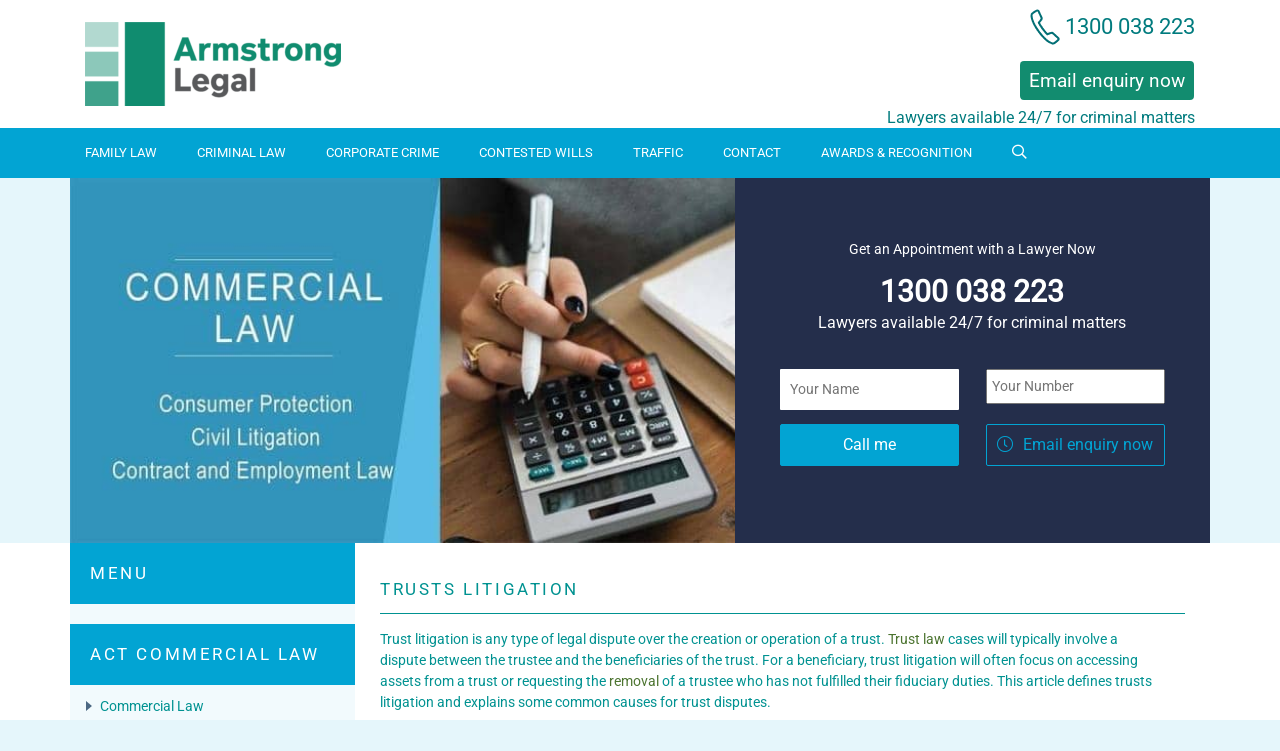

--- FILE ---
content_type: text/html; charset=UTF-8
request_url: https://www.armstronglegal.com.au/commercial-law/national/contracts-law/trusts-litigation/
body_size: 84648
content:
<!doctype html>
<html class="loading"lang="en-AU"><head>
    <meta charset="utf-8" />
    <meta http-equiv="x-ua-compatible" content="ie=edge" /><script type="text/javascript">(window.NREUM||(NREUM={})).init={privacy:{cookies_enabled:true},ajax:{deny_list:["bam.nr-data.net"]},feature_flags:["soft_nav"],distributed_tracing:{enabled:true}};(window.NREUM||(NREUM={})).loader_config={agentID:"594527094",accountID:"5123607",trustKey:"5123607",xpid:"UQcFUlBTDxAFVVdbBgQBUlc=",licenseKey:"NRJS-aa1e8d994346284384f",applicationID:"516915643",browserID:"594527094"};;/*! For license information please see nr-loader-spa-1.306.0.min.js.LICENSE.txt */
(()=>{var e,t,r={384:(e,t,r)=>{"use strict";r.d(t,{NT:()=>s,US:()=>u,Zm:()=>a,bQ:()=>d,dV:()=>c,pV:()=>l});var n=r(6154),i=r(1863),o=r(1910);const s={beacon:"bam.nr-data.net",errorBeacon:"bam.nr-data.net"};function a(){return n.gm.NREUM||(n.gm.NREUM={}),void 0===n.gm.newrelic&&(n.gm.newrelic=n.gm.NREUM),n.gm.NREUM}function c(){let e=a();return e.o||(e.o={ST:n.gm.setTimeout,SI:n.gm.setImmediate||n.gm.setInterval,CT:n.gm.clearTimeout,XHR:n.gm.XMLHttpRequest,REQ:n.gm.Request,EV:n.gm.Event,PR:n.gm.Promise,MO:n.gm.MutationObserver,FETCH:n.gm.fetch,WS:n.gm.WebSocket},(0,o.i)(...Object.values(e.o))),e}function d(e,t){let r=a();r.initializedAgents??={},t.initializedAt={ms:(0,i.t)(),date:new Date},r.initializedAgents[e]=t}function u(e,t){a()[e]=t}function l(){return function(){let e=a();const t=e.info||{};e.info={beacon:s.beacon,errorBeacon:s.errorBeacon,...t}}(),function(){let e=a();const t=e.init||{};e.init={...t}}(),c(),function(){let e=a();const t=e.loader_config||{};e.loader_config={...t}}(),a()}},782:(e,t,r)=>{"use strict";r.d(t,{T:()=>n});const n=r(860).K7.pageViewTiming},860:(e,t,r)=>{"use strict";r.d(t,{$J:()=>u,K7:()=>c,P3:()=>d,XX:()=>i,Yy:()=>a,df:()=>o,qY:()=>n,v4:()=>s});const n="events",i="jserrors",o="browser/blobs",s="rum",a="browser/logs",c={ajax:"ajax",genericEvents:"generic_events",jserrors:i,logging:"logging",metrics:"metrics",pageAction:"page_action",pageViewEvent:"page_view_event",pageViewTiming:"page_view_timing",sessionReplay:"session_replay",sessionTrace:"session_trace",softNav:"soft_navigations",spa:"spa"},d={[c.pageViewEvent]:1,[c.pageViewTiming]:2,[c.metrics]:3,[c.jserrors]:4,[c.spa]:5,[c.ajax]:6,[c.sessionTrace]:7,[c.softNav]:8,[c.sessionReplay]:9,[c.logging]:10,[c.genericEvents]:11},u={[c.pageViewEvent]:s,[c.pageViewTiming]:n,[c.ajax]:n,[c.spa]:n,[c.softNav]:n,[c.metrics]:i,[c.jserrors]:i,[c.sessionTrace]:o,[c.sessionReplay]:o,[c.logging]:a,[c.genericEvents]:"ins"}},944:(e,t,r)=>{"use strict";r.d(t,{R:()=>i});var n=r(3241);function i(e,t){"function"==typeof console.debug&&(console.debug("New Relic Warning: https://github.com/newrelic/newrelic-browser-agent/blob/main/docs/warning-codes.md#".concat(e),t),(0,n.W)({agentIdentifier:null,drained:null,type:"data",name:"warn",feature:"warn",data:{code:e,secondary:t}}))}},993:(e,t,r)=>{"use strict";r.d(t,{A$:()=>o,ET:()=>s,TZ:()=>a,p_:()=>i});var n=r(860);const i={ERROR:"ERROR",WARN:"WARN",INFO:"INFO",DEBUG:"DEBUG",TRACE:"TRACE"},o={OFF:0,ERROR:1,WARN:2,INFO:3,DEBUG:4,TRACE:5},s="log",a=n.K7.logging},1687:(e,t,r)=>{"use strict";r.d(t,{Ak:()=>d,Ze:()=>f,x3:()=>u});var n=r(3241),i=r(7836),o=r(3606),s=r(860),a=r(2646);const c={};function d(e,t){const r={staged:!1,priority:s.P3[t]||0};l(e),c[e].get(t)||c[e].set(t,r)}function u(e,t){e&&c[e]&&(c[e].get(t)&&c[e].delete(t),p(e,t,!1),c[e].size&&h(e))}function l(e){if(!e)throw new Error("agentIdentifier required");c[e]||(c[e]=new Map)}function f(e="",t="feature",r=!1){if(l(e),!e||!c[e].get(t)||r)return p(e,t);c[e].get(t).staged=!0,h(e)}function h(e){const t=Array.from(c[e]);t.every(([e,t])=>t.staged)&&(t.sort((e,t)=>e[1].priority-t[1].priority),t.forEach(([t])=>{c[e].delete(t),p(e,t)}))}function p(e,t,r=!0){const s=e?i.ee.get(e):i.ee,c=o.i.handlers;if(!s.aborted&&s.backlog&&c){if((0,n.W)({agentIdentifier:e,type:"lifecycle",name:"drain",feature:t}),r){const e=s.backlog[t],r=c[t];if(r){for(let t=0;e&&t<e.length;++t)g(e[t],r);Object.entries(r).forEach(([e,t])=>{Object.values(t||{}).forEach(t=>{t[0]?.on&&t[0]?.context()instanceof a.y&&t[0].on(e,t[1])})})}}s.isolatedBacklog||delete c[t],s.backlog[t]=null,s.emit("drain-"+t,[])}}function g(e,t){var r=e[1];Object.values(t[r]||{}).forEach(t=>{var r=e[0];if(t[0]===r){var n=t[1],i=e[3],o=e[2];n.apply(i,o)}})}},1741:(e,t,r)=>{"use strict";r.d(t,{W:()=>o});var n=r(944),i=r(4261);class o{#e(e,...t){if(this[e]!==o.prototype[e])return this[e](...t);(0,n.R)(35,e)}addPageAction(e,t){return this.#e(i.hG,e,t)}register(e){return this.#e(i.eY,e)}recordCustomEvent(e,t){return this.#e(i.fF,e,t)}setPageViewName(e,t){return this.#e(i.Fw,e,t)}setCustomAttribute(e,t,r){return this.#e(i.cD,e,t,r)}noticeError(e,t){return this.#e(i.o5,e,t)}setUserId(e){return this.#e(i.Dl,e)}setApplicationVersion(e){return this.#e(i.nb,e)}setErrorHandler(e){return this.#e(i.bt,e)}addRelease(e,t){return this.#e(i.k6,e,t)}log(e,t){return this.#e(i.$9,e,t)}start(){return this.#e(i.d3)}finished(e){return this.#e(i.BL,e)}recordReplay(){return this.#e(i.CH)}pauseReplay(){return this.#e(i.Tb)}addToTrace(e){return this.#e(i.U2,e)}setCurrentRouteName(e){return this.#e(i.PA,e)}interaction(e){return this.#e(i.dT,e)}wrapLogger(e,t,r){return this.#e(i.Wb,e,t,r)}measure(e,t){return this.#e(i.V1,e,t)}consent(e){return this.#e(i.Pv,e)}}},1863:(e,t,r)=>{"use strict";function n(){return Math.floor(performance.now())}r.d(t,{t:()=>n})},1910:(e,t,r)=>{"use strict";r.d(t,{i:()=>o});var n=r(944);const i=new Map;function o(...e){return e.every(e=>{if(i.has(e))return i.get(e);const t="function"==typeof e?e.toString():"",r=t.includes("[native code]"),o=t.includes("nrWrapper");return r||o||(0,n.R)(64,e?.name||t),i.set(e,r),r})}},2555:(e,t,r)=>{"use strict";r.d(t,{D:()=>a,f:()=>s});var n=r(384),i=r(8122);const o={beacon:n.NT.beacon,errorBeacon:n.NT.errorBeacon,licenseKey:void 0,applicationID:void 0,sa:void 0,queueTime:void 0,applicationTime:void 0,ttGuid:void 0,user:void 0,account:void 0,product:void 0,extra:void 0,jsAttributes:{},userAttributes:void 0,atts:void 0,transactionName:void 0,tNamePlain:void 0};function s(e){try{return!!e.licenseKey&&!!e.errorBeacon&&!!e.applicationID}catch(e){return!1}}const a=e=>(0,i.a)(e,o)},2614:(e,t,r)=>{"use strict";r.d(t,{BB:()=>s,H3:()=>n,g:()=>d,iL:()=>c,tS:()=>a,uh:()=>i,wk:()=>o});const n="NRBA",i="SESSION",o=144e5,s=18e5,a={STARTED:"session-started",PAUSE:"session-pause",RESET:"session-reset",RESUME:"session-resume",UPDATE:"session-update"},c={SAME_TAB:"same-tab",CROSS_TAB:"cross-tab"},d={OFF:0,FULL:1,ERROR:2}},2646:(e,t,r)=>{"use strict";r.d(t,{y:()=>n});class n{constructor(e){this.contextId=e}}},2843:(e,t,r)=>{"use strict";r.d(t,{G:()=>o,u:()=>i});var n=r(3878);function i(e,t=!1,r,i){(0,n.DD)("visibilitychange",function(){if(t)return void("hidden"===document.visibilityState&&e());e(document.visibilityState)},r,i)}function o(e,t,r){(0,n.sp)("pagehide",e,t,r)}},3241:(e,t,r)=>{"use strict";r.d(t,{W:()=>o});var n=r(6154);const i="newrelic";function o(e={}){try{n.gm.dispatchEvent(new CustomEvent(i,{detail:e}))}catch(e){}}},3304:(e,t,r)=>{"use strict";r.d(t,{A:()=>o});var n=r(7836);const i=()=>{const e=new WeakSet;return(t,r)=>{if("object"==typeof r&&null!==r){if(e.has(r))return;e.add(r)}return r}};function o(e){try{return JSON.stringify(e,i())??""}catch(e){try{n.ee.emit("internal-error",[e])}catch(e){}return""}}},3333:(e,t,r)=>{"use strict";r.d(t,{$v:()=>u,TZ:()=>n,Xh:()=>c,Zp:()=>i,kd:()=>d,mq:()=>a,nf:()=>s,qN:()=>o});const n=r(860).K7.genericEvents,i=["auxclick","click","copy","keydown","paste","scrollend"],o=["focus","blur"],s=4,a=1e3,c=2e3,d=["PageAction","UserAction","BrowserPerformance"],u={RESOURCES:"experimental.resources",REGISTER:"register"}},3434:(e,t,r)=>{"use strict";r.d(t,{Jt:()=>o,YM:()=>d});var n=r(7836),i=r(5607);const o="nr@original:".concat(i.W),s=50;var a=Object.prototype.hasOwnProperty,c=!1;function d(e,t){return e||(e=n.ee),r.inPlace=function(e,t,n,i,o){n||(n="");const s="-"===n.charAt(0);for(let a=0;a<t.length;a++){const c=t[a],d=e[c];l(d)||(e[c]=r(d,s?c+n:n,i,c,o))}},r.flag=o,r;function r(t,r,n,c,d){return l(t)?t:(r||(r=""),nrWrapper[o]=t,function(e,t,r){if(Object.defineProperty&&Object.keys)try{return Object.keys(e).forEach(function(r){Object.defineProperty(t,r,{get:function(){return e[r]},set:function(t){return e[r]=t,t}})}),t}catch(e){u([e],r)}for(var n in e)a.call(e,n)&&(t[n]=e[n])}(t,nrWrapper,e),nrWrapper);function nrWrapper(){var o,a,l,f;let h;try{a=this,o=[...arguments],l="function"==typeof n?n(o,a):n||{}}catch(t){u([t,"",[o,a,c],l],e)}i(r+"start",[o,a,c],l,d);const p=performance.now();let g;try{return f=t.apply(a,o),g=performance.now(),f}catch(e){throw g=performance.now(),i(r+"err",[o,a,e],l,d),h=e,h}finally{const e=g-p,t={start:p,end:g,duration:e,isLongTask:e>=s,methodName:c,thrownError:h};t.isLongTask&&i("long-task",[t,a],l,d),i(r+"end",[o,a,f],l,d)}}}function i(r,n,i,o){if(!c||t){var s=c;c=!0;try{e.emit(r,n,i,t,o)}catch(t){u([t,r,n,i],e)}c=s}}}function u(e,t){t||(t=n.ee);try{t.emit("internal-error",e)}catch(e){}}function l(e){return!(e&&"function"==typeof e&&e.apply&&!e[o])}},3606:(e,t,r)=>{"use strict";r.d(t,{i:()=>o});var n=r(9908);o.on=s;var i=o.handlers={};function o(e,t,r,o){s(o||n.d,i,e,t,r)}function s(e,t,r,i,o){o||(o="feature"),e||(e=n.d);var s=t[o]=t[o]||{};(s[r]=s[r]||[]).push([e,i])}},3738:(e,t,r)=>{"use strict";r.d(t,{He:()=>i,Kp:()=>a,Lc:()=>d,Rz:()=>u,TZ:()=>n,bD:()=>o,d3:()=>s,jx:()=>l,sl:()=>f,uP:()=>c});const n=r(860).K7.sessionTrace,i="bstResource",o="resource",s="-start",a="-end",c="fn"+s,d="fn"+a,u="pushState",l=1e3,f=3e4},3785:(e,t,r)=>{"use strict";r.d(t,{R:()=>c,b:()=>d});var n=r(9908),i=r(1863),o=r(860),s=r(3969),a=r(993);function c(e,t,r={},c=a.p_.INFO,d=!0,u,l=(0,i.t)()){(0,n.p)(s.xV,["API/logging/".concat(c.toLowerCase(),"/called")],void 0,o.K7.metrics,e),(0,n.p)(a.ET,[l,t,r,c,d,u],void 0,o.K7.logging,e)}function d(e){return"string"==typeof e&&Object.values(a.p_).some(t=>t===e.toUpperCase().trim())}},3878:(e,t,r)=>{"use strict";function n(e,t){return{capture:e,passive:!1,signal:t}}function i(e,t,r=!1,i){window.addEventListener(e,t,n(r,i))}function o(e,t,r=!1,i){document.addEventListener(e,t,n(r,i))}r.d(t,{DD:()=>o,jT:()=>n,sp:()=>i})},3962:(e,t,r)=>{"use strict";r.d(t,{AM:()=>s,O2:()=>l,OV:()=>o,Qu:()=>f,TZ:()=>c,ih:()=>h,pP:()=>a,t1:()=>u,tC:()=>i,wD:()=>d});var n=r(860);const i=["click","keydown","submit"],o="popstate",s="api",a="initialPageLoad",c=n.K7.softNav,d=5e3,u=500,l={INITIAL_PAGE_LOAD:"",ROUTE_CHANGE:1,UNSPECIFIED:2},f={INTERACTION:1,AJAX:2,CUSTOM_END:3,CUSTOM_TRACER:4},h={IP:"in progress",PF:"pending finish",FIN:"finished",CAN:"cancelled"}},3969:(e,t,r)=>{"use strict";r.d(t,{TZ:()=>n,XG:()=>a,rs:()=>i,xV:()=>s,z_:()=>o});const n=r(860).K7.metrics,i="sm",o="cm",s="storeSupportabilityMetrics",a="storeEventMetrics"},4234:(e,t,r)=>{"use strict";r.d(t,{W:()=>o});var n=r(7836),i=r(1687);class o{constructor(e,t){this.agentIdentifier=e,this.ee=n.ee.get(e),this.featureName=t,this.blocked=!1}deregisterDrain(){(0,i.x3)(this.agentIdentifier,this.featureName)}}},4261:(e,t,r)=>{"use strict";r.d(t,{$9:()=>u,BL:()=>c,CH:()=>p,Dl:()=>x,Fw:()=>w,PA:()=>v,Pl:()=>n,Pv:()=>A,Tb:()=>f,U2:()=>s,V1:()=>E,Wb:()=>T,bt:()=>y,cD:()=>b,d3:()=>R,dT:()=>d,eY:()=>g,fF:()=>h,hG:()=>o,hw:()=>i,k6:()=>a,nb:()=>m,o5:()=>l});const n="api-",i=n+"ixn-",o="addPageAction",s="addToTrace",a="addRelease",c="finished",d="interaction",u="log",l="noticeError",f="pauseReplay",h="recordCustomEvent",p="recordReplay",g="register",m="setApplicationVersion",v="setCurrentRouteName",b="setCustomAttribute",y="setErrorHandler",w="setPageViewName",x="setUserId",R="start",T="wrapLogger",E="measure",A="consent"},4387:(e,t,r)=>{"use strict";function n(e={}){return!(!e.id||!e.name)}function i(e){return"string"==typeof e&&e.trim().length<501||"number"==typeof e}function o(e,t){if(2!==t?.harvestEndpointVersion)return{};const r=t.agentRef.runtime.appMetadata.agents[0].entityGuid;return n(e)?{"source.id":e.id,"source.name":e.name,"source.type":e.type,"parent.id":e.parent?.id||r}:{"entity.guid":r,appId:t.agentRef.info.applicationID}}r.d(t,{Ux:()=>o,c7:()=>n,yo:()=>i})},5205:(e,t,r)=>{"use strict";r.d(t,{j:()=>_});var n=r(384),i=r(1741);var o=r(2555),s=r(3333);const a=e=>{if(!e||"string"!=typeof e)return!1;try{document.createDocumentFragment().querySelector(e)}catch{return!1}return!0};var c=r(2614),d=r(944),u=r(8122);const l="[data-nr-mask]",f=e=>(0,u.a)(e,(()=>{const e={feature_flags:[],experimental:{allow_registered_children:!1,resources:!1},mask_selector:"*",block_selector:"[data-nr-block]",mask_input_options:{color:!1,date:!1,"datetime-local":!1,email:!1,month:!1,number:!1,range:!1,search:!1,tel:!1,text:!1,time:!1,url:!1,week:!1,textarea:!1,select:!1,password:!0}};return{ajax:{deny_list:void 0,block_internal:!0,enabled:!0,autoStart:!0},api:{get allow_registered_children(){return e.feature_flags.includes(s.$v.REGISTER)||e.experimental.allow_registered_children},set allow_registered_children(t){e.experimental.allow_registered_children=t},duplicate_registered_data:!1},browser_consent_mode:{enabled:!1},distributed_tracing:{enabled:void 0,exclude_newrelic_header:void 0,cors_use_newrelic_header:void 0,cors_use_tracecontext_headers:void 0,allowed_origins:void 0},get feature_flags(){return e.feature_flags},set feature_flags(t){e.feature_flags=t},generic_events:{enabled:!0,autoStart:!0},harvest:{interval:30},jserrors:{enabled:!0,autoStart:!0},logging:{enabled:!0,autoStart:!0},metrics:{enabled:!0,autoStart:!0},obfuscate:void 0,page_action:{enabled:!0},page_view_event:{enabled:!0,autoStart:!0},page_view_timing:{enabled:!0,autoStart:!0},performance:{capture_marks:!1,capture_measures:!1,capture_detail:!0,resources:{get enabled(){return e.feature_flags.includes(s.$v.RESOURCES)||e.experimental.resources},set enabled(t){e.experimental.resources=t},asset_types:[],first_party_domains:[],ignore_newrelic:!0}},privacy:{cookies_enabled:!0},proxy:{assets:void 0,beacon:void 0},session:{expiresMs:c.wk,inactiveMs:c.BB},session_replay:{autoStart:!0,enabled:!1,preload:!1,sampling_rate:10,error_sampling_rate:100,collect_fonts:!1,inline_images:!1,fix_stylesheets:!0,mask_all_inputs:!0,get mask_text_selector(){return e.mask_selector},set mask_text_selector(t){a(t)?e.mask_selector="".concat(t,",").concat(l):""===t||null===t?e.mask_selector=l:(0,d.R)(5,t)},get block_class(){return"nr-block"},get ignore_class(){return"nr-ignore"},get mask_text_class(){return"nr-mask"},get block_selector(){return e.block_selector},set block_selector(t){a(t)?e.block_selector+=",".concat(t):""!==t&&(0,d.R)(6,t)},get mask_input_options(){return e.mask_input_options},set mask_input_options(t){t&&"object"==typeof t?e.mask_input_options={...t,password:!0}:(0,d.R)(7,t)}},session_trace:{enabled:!0,autoStart:!0},soft_navigations:{enabled:!0,autoStart:!0},spa:{enabled:!0,autoStart:!0},ssl:void 0,user_actions:{enabled:!0,elementAttributes:["id","className","tagName","type"]}}})());var h=r(6154),p=r(9324);let g=0;const m={buildEnv:p.F3,distMethod:p.Xs,version:p.xv,originTime:h.WN},v={consented:!1},b={appMetadata:{},get consented(){return this.session?.state?.consent||v.consented},set consented(e){v.consented=e},customTransaction:void 0,denyList:void 0,disabled:!1,harvester:void 0,isolatedBacklog:!1,isRecording:!1,loaderType:void 0,maxBytes:3e4,obfuscator:void 0,onerror:void 0,ptid:void 0,releaseIds:{},session:void 0,timeKeeper:void 0,registeredEntities:[],jsAttributesMetadata:{bytes:0},get harvestCount(){return++g}},y=e=>{const t=(0,u.a)(e,b),r=Object.keys(m).reduce((e,t)=>(e[t]={value:m[t],writable:!1,configurable:!0,enumerable:!0},e),{});return Object.defineProperties(t,r)};var w=r(5701);const x=e=>{const t=e.startsWith("http");e+="/",r.p=t?e:"https://"+e};var R=r(7836),T=r(3241);const E={accountID:void 0,trustKey:void 0,agentID:void 0,licenseKey:void 0,applicationID:void 0,xpid:void 0},A=e=>(0,u.a)(e,E),S=new Set;function _(e,t={},r,s){let{init:a,info:c,loader_config:d,runtime:u={},exposed:l=!0}=t;if(!c){const e=(0,n.pV)();a=e.init,c=e.info,d=e.loader_config}e.init=f(a||{}),e.loader_config=A(d||{}),c.jsAttributes??={},h.bv&&(c.jsAttributes.isWorker=!0),e.info=(0,o.D)(c);const p=e.init,g=[c.beacon,c.errorBeacon];S.has(e.agentIdentifier)||(p.proxy.assets&&(x(p.proxy.assets),g.push(p.proxy.assets)),p.proxy.beacon&&g.push(p.proxy.beacon),e.beacons=[...g],function(e){const t=(0,n.pV)();Object.getOwnPropertyNames(i.W.prototype).forEach(r=>{const n=i.W.prototype[r];if("function"!=typeof n||"constructor"===n)return;let o=t[r];e[r]&&!1!==e.exposed&&"micro-agent"!==e.runtime?.loaderType&&(t[r]=(...t)=>{const n=e[r](...t);return o?o(...t):n})})}(e),(0,n.US)("activatedFeatures",w.B),e.runSoftNavOverSpa&&=!0===p.soft_navigations.enabled&&p.feature_flags.includes("soft_nav")),u.denyList=[...p.ajax.deny_list||[],...p.ajax.block_internal?g:[]],u.ptid=e.agentIdentifier,u.loaderType=r,e.runtime=y(u),S.has(e.agentIdentifier)||(e.ee=R.ee.get(e.agentIdentifier),e.exposed=l,(0,T.W)({agentIdentifier:e.agentIdentifier,drained:!!w.B?.[e.agentIdentifier],type:"lifecycle",name:"initialize",feature:void 0,data:e.config})),S.add(e.agentIdentifier)}},5270:(e,t,r)=>{"use strict";r.d(t,{Aw:()=>s,SR:()=>o,rF:()=>a});var n=r(384),i=r(7767);function o(e){return!!(0,n.dV)().o.MO&&(0,i.V)(e)&&!0===e?.session_trace.enabled}function s(e){return!0===e?.session_replay.preload&&o(e)}function a(e,t){try{if("string"==typeof t?.type){if("password"===t.type.toLowerCase())return"*".repeat(e?.length||0);if(void 0!==t?.dataset?.nrUnmask||t?.classList?.contains("nr-unmask"))return e}}catch(e){}return"string"==typeof e?e.replace(/[\S]/g,"*"):"*".repeat(e?.length||0)}},5289:(e,t,r)=>{"use strict";r.d(t,{GG:()=>s,Qr:()=>c,sB:()=>a});var n=r(3878),i=r(6389);function o(){return"undefined"==typeof document||"complete"===document.readyState}function s(e,t){if(o())return e();const r=(0,i.J)(e),s=setInterval(()=>{o()&&(clearInterval(s),r())},500);(0,n.sp)("load",r,t)}function a(e){if(o())return e();(0,n.DD)("DOMContentLoaded",e)}function c(e){if(o())return e();(0,n.sp)("popstate",e)}},5607:(e,t,r)=>{"use strict";r.d(t,{W:()=>n});const n=(0,r(9566).bz)()},5701:(e,t,r)=>{"use strict";r.d(t,{B:()=>o,t:()=>s});var n=r(3241);const i=new Set,o={};function s(e,t){const r=t.agentIdentifier;o[r]??={},e&&"object"==typeof e&&(i.has(r)||(t.ee.emit("rumresp",[e]),o[r]=e,i.add(r),(0,n.W)({agentIdentifier:r,loaded:!0,drained:!0,type:"lifecycle",name:"load",feature:void 0,data:e})))}},6154:(e,t,r)=>{"use strict";r.d(t,{A4:()=>a,OF:()=>u,RI:()=>i,WN:()=>h,bv:()=>o,eN:()=>p,gm:()=>s,lR:()=>f,m:()=>d,mw:()=>c,sb:()=>l});var n=r(1863);const i="undefined"!=typeof window&&!!window.document,o="undefined"!=typeof WorkerGlobalScope&&("undefined"!=typeof self&&self instanceof WorkerGlobalScope&&self.navigator instanceof WorkerNavigator||"undefined"!=typeof globalThis&&globalThis instanceof WorkerGlobalScope&&globalThis.navigator instanceof WorkerNavigator),s=i?window:"undefined"!=typeof WorkerGlobalScope&&("undefined"!=typeof self&&self instanceof WorkerGlobalScope&&self||"undefined"!=typeof globalThis&&globalThis instanceof WorkerGlobalScope&&globalThis),a="complete"===s?.document?.readyState,c=Boolean("hidden"===s?.document?.visibilityState),d=""+s?.location,u=/iPad|iPhone|iPod/.test(s.navigator?.userAgent),l=u&&"undefined"==typeof SharedWorker,f=(()=>{const e=s.navigator?.userAgent?.match(/Firefox[/\s](\d+\.\d+)/);return Array.isArray(e)&&e.length>=2?+e[1]:0})(),h=Date.now()-(0,n.t)(),p=()=>"undefined"!=typeof PerformanceNavigationTiming&&s?.performance?.getEntriesByType("navigation")?.[0]?.responseStart},6344:(e,t,r)=>{"use strict";r.d(t,{BB:()=>u,Qb:()=>l,TZ:()=>i,Ug:()=>s,Vh:()=>o,_s:()=>a,bc:()=>d,yP:()=>c});var n=r(2614);const i=r(860).K7.sessionReplay,o="errorDuringReplay",s=.12,a={DomContentLoaded:0,Load:1,FullSnapshot:2,IncrementalSnapshot:3,Meta:4,Custom:5},c={[n.g.ERROR]:15e3,[n.g.FULL]:3e5,[n.g.OFF]:0},d={RESET:{message:"Session was reset",sm:"Reset"},IMPORT:{message:"Recorder failed to import",sm:"Import"},TOO_MANY:{message:"429: Too Many Requests",sm:"Too-Many"},TOO_BIG:{message:"Payload was too large",sm:"Too-Big"},CROSS_TAB:{message:"Session Entity was set to OFF on another tab",sm:"Cross-Tab"},ENTITLEMENTS:{message:"Session Replay is not allowed and will not be started",sm:"Entitlement"}},u=5e3,l={API:"api",RESUME:"resume",SWITCH_TO_FULL:"switchToFull",INITIALIZE:"initialize",PRELOAD:"preload"}},6389:(e,t,r)=>{"use strict";function n(e,t=500,r={}){const n=r?.leading||!1;let i;return(...r)=>{n&&void 0===i&&(e.apply(this,r),i=setTimeout(()=>{i=clearTimeout(i)},t)),n||(clearTimeout(i),i=setTimeout(()=>{e.apply(this,r)},t))}}function i(e){let t=!1;return(...r)=>{t||(t=!0,e.apply(this,r))}}r.d(t,{J:()=>i,s:()=>n})},6630:(e,t,r)=>{"use strict";r.d(t,{T:()=>n});const n=r(860).K7.pageViewEvent},6774:(e,t,r)=>{"use strict";r.d(t,{T:()=>n});const n=r(860).K7.jserrors},7295:(e,t,r)=>{"use strict";r.d(t,{Xv:()=>s,gX:()=>i,iW:()=>o});var n=[];function i(e){if(!e||o(e))return!1;if(0===n.length)return!0;for(var t=0;t<n.length;t++){var r=n[t];if("*"===r.hostname)return!1;if(a(r.hostname,e.hostname)&&c(r.pathname,e.pathname))return!1}return!0}function o(e){return void 0===e.hostname}function s(e){if(n=[],e&&e.length)for(var t=0;t<e.length;t++){let r=e[t];if(!r)continue;0===r.indexOf("http://")?r=r.substring(7):0===r.indexOf("https://")&&(r=r.substring(8));const i=r.indexOf("/");let o,s;i>0?(o=r.substring(0,i),s=r.substring(i)):(o=r,s="");let[a]=o.split(":");n.push({hostname:a,pathname:s})}}function a(e,t){return!(e.length>t.length)&&t.indexOf(e)===t.length-e.length}function c(e,t){return 0===e.indexOf("/")&&(e=e.substring(1)),0===t.indexOf("/")&&(t=t.substring(1)),""===e||e===t}},7378:(e,t,r)=>{"use strict";r.d(t,{$p:()=>R,BR:()=>b,Kp:()=>x,L3:()=>y,Lc:()=>c,NC:()=>o,SG:()=>u,TZ:()=>i,U6:()=>p,UT:()=>m,d3:()=>w,dT:()=>f,e5:()=>E,gx:()=>v,l9:()=>l,oW:()=>h,op:()=>g,rw:()=>d,tH:()=>A,uP:()=>a,wW:()=>T,xq:()=>s});var n=r(384);const i=r(860).K7.spa,o=["click","submit","keypress","keydown","keyup","change"],s=999,a="fn-start",c="fn-end",d="cb-start",u="api-ixn-",l="remaining",f="interaction",h="spaNode",p="jsonpNode",g="fetch-start",m="fetch-done",v="fetch-body-",b="jsonp-end",y=(0,n.dV)().o.ST,w="-start",x="-end",R="-body",T="cb"+x,E="jsTime",A="fetch"},7485:(e,t,r)=>{"use strict";r.d(t,{D:()=>i});var n=r(6154);function i(e){if(0===(e||"").indexOf("data:"))return{protocol:"data"};try{const t=new URL(e,location.href),r={port:t.port,hostname:t.hostname,pathname:t.pathname,search:t.search,protocol:t.protocol.slice(0,t.protocol.indexOf(":")),sameOrigin:t.protocol===n.gm?.location?.protocol&&t.host===n.gm?.location?.host};return r.port&&""!==r.port||("http:"===t.protocol&&(r.port="80"),"https:"===t.protocol&&(r.port="443")),r.pathname&&""!==r.pathname?r.pathname.startsWith("/")||(r.pathname="/".concat(r.pathname)):r.pathname="/",r}catch(e){return{}}}},7699:(e,t,r)=>{"use strict";r.d(t,{It:()=>o,KC:()=>a,No:()=>i,qh:()=>s});var n=r(860);const i=16e3,o=1e6,s="SESSION_ERROR",a={[n.K7.logging]:!0,[n.K7.genericEvents]:!1,[n.K7.jserrors]:!1,[n.K7.ajax]:!1}},7767:(e,t,r)=>{"use strict";r.d(t,{V:()=>i});var n=r(6154);const i=e=>n.RI&&!0===e?.privacy.cookies_enabled},7836:(e,t,r)=>{"use strict";r.d(t,{P:()=>a,ee:()=>c});var n=r(384),i=r(8990),o=r(2646),s=r(5607);const a="nr@context:".concat(s.W),c=function e(t,r){var n={},s={},u={},l=!1;try{l=16===r.length&&d.initializedAgents?.[r]?.runtime.isolatedBacklog}catch(e){}var f={on:p,addEventListener:p,removeEventListener:function(e,t){var r=n[e];if(!r)return;for(var i=0;i<r.length;i++)r[i]===t&&r.splice(i,1)},emit:function(e,r,n,i,o){!1!==o&&(o=!0);if(c.aborted&&!i)return;t&&o&&t.emit(e,r,n);var a=h(n);g(e).forEach(e=>{e.apply(a,r)});var d=v()[s[e]];d&&d.push([f,e,r,a]);return a},get:m,listeners:g,context:h,buffer:function(e,t){const r=v();if(t=t||"feature",f.aborted)return;Object.entries(e||{}).forEach(([e,n])=>{s[n]=t,t in r||(r[t]=[])})},abort:function(){f._aborted=!0,Object.keys(f.backlog).forEach(e=>{delete f.backlog[e]})},isBuffering:function(e){return!!v()[s[e]]},debugId:r,backlog:l?{}:t&&"object"==typeof t.backlog?t.backlog:{},isolatedBacklog:l};return Object.defineProperty(f,"aborted",{get:()=>{let e=f._aborted||!1;return e||(t&&(e=t.aborted),e)}}),f;function h(e){return e&&e instanceof o.y?e:e?(0,i.I)(e,a,()=>new o.y(a)):new o.y(a)}function p(e,t){n[e]=g(e).concat(t)}function g(e){return n[e]||[]}function m(t){return u[t]=u[t]||e(f,t)}function v(){return f.backlog}}(void 0,"globalEE"),d=(0,n.Zm)();d.ee||(d.ee=c)},8122:(e,t,r)=>{"use strict";r.d(t,{a:()=>i});var n=r(944);function i(e,t){try{if(!e||"object"!=typeof e)return(0,n.R)(3);if(!t||"object"!=typeof t)return(0,n.R)(4);const r=Object.create(Object.getPrototypeOf(t),Object.getOwnPropertyDescriptors(t)),o=0===Object.keys(r).length?e:r;for(let s in o)if(void 0!==e[s])try{if(null===e[s]){r[s]=null;continue}Array.isArray(e[s])&&Array.isArray(t[s])?r[s]=Array.from(new Set([...e[s],...t[s]])):"object"==typeof e[s]&&"object"==typeof t[s]?r[s]=i(e[s],t[s]):r[s]=e[s]}catch(e){r[s]||(0,n.R)(1,e)}return r}catch(e){(0,n.R)(2,e)}}},8139:(e,t,r)=>{"use strict";r.d(t,{u:()=>f});var n=r(7836),i=r(3434),o=r(8990),s=r(6154);const a={},c=s.gm.XMLHttpRequest,d="addEventListener",u="removeEventListener",l="nr@wrapped:".concat(n.P);function f(e){var t=function(e){return(e||n.ee).get("events")}(e);if(a[t.debugId]++)return t;a[t.debugId]=1;var r=(0,i.YM)(t,!0);function f(e){r.inPlace(e,[d,u],"-",p)}function p(e,t){return e[1]}return"getPrototypeOf"in Object&&(s.RI&&h(document,f),c&&h(c.prototype,f),h(s.gm,f)),t.on(d+"-start",function(e,t){var n=e[1];if(null!==n&&("function"==typeof n||"object"==typeof n)&&"newrelic"!==e[0]){var i=(0,o.I)(n,l,function(){var e={object:function(){if("function"!=typeof n.handleEvent)return;return n.handleEvent.apply(n,arguments)},function:n}[typeof n];return e?r(e,"fn-",null,e.name||"anonymous"):n});this.wrapped=e[1]=i}}),t.on(u+"-start",function(e){e[1]=this.wrapped||e[1]}),t}function h(e,t,...r){let n=e;for(;"object"==typeof n&&!Object.prototype.hasOwnProperty.call(n,d);)n=Object.getPrototypeOf(n);n&&t(n,...r)}},8374:(e,t,r)=>{r.nc=(()=>{try{return document?.currentScript?.nonce}catch(e){}return""})()},8990:(e,t,r)=>{"use strict";r.d(t,{I:()=>i});var n=Object.prototype.hasOwnProperty;function i(e,t,r){if(n.call(e,t))return e[t];var i=r();if(Object.defineProperty&&Object.keys)try{return Object.defineProperty(e,t,{value:i,writable:!0,enumerable:!1}),i}catch(e){}return e[t]=i,i}},9300:(e,t,r)=>{"use strict";r.d(t,{T:()=>n});const n=r(860).K7.ajax},9324:(e,t,r)=>{"use strict";r.d(t,{AJ:()=>s,F3:()=>i,Xs:()=>o,Yq:()=>a,xv:()=>n});const n="1.306.0",i="PROD",o="CDN",s="@newrelic/rrweb",a="1.0.1"},9566:(e,t,r)=>{"use strict";r.d(t,{LA:()=>a,ZF:()=>c,bz:()=>s,el:()=>d});var n=r(6154);const i="xxxxxxxx-xxxx-4xxx-yxxx-xxxxxxxxxxxx";function o(e,t){return e?15&e[t]:16*Math.random()|0}function s(){const e=n.gm?.crypto||n.gm?.msCrypto;let t,r=0;return e&&e.getRandomValues&&(t=e.getRandomValues(new Uint8Array(30))),i.split("").map(e=>"x"===e?o(t,r++).toString(16):"y"===e?(3&o()|8).toString(16):e).join("")}function a(e){const t=n.gm?.crypto||n.gm?.msCrypto;let r,i=0;t&&t.getRandomValues&&(r=t.getRandomValues(new Uint8Array(e)));const s=[];for(var a=0;a<e;a++)s.push(o(r,i++).toString(16));return s.join("")}function c(){return a(16)}function d(){return a(32)}},9908:(e,t,r)=>{"use strict";r.d(t,{d:()=>n,p:()=>i});var n=r(7836).ee.get("handle");function i(e,t,r,i,o){o?(o.buffer([e],i),o.emit(e,t,r)):(n.buffer([e],i),n.emit(e,t,r))}}},n={};function i(e){var t=n[e];if(void 0!==t)return t.exports;var o=n[e]={exports:{}};return r[e](o,o.exports,i),o.exports}i.m=r,i.d=(e,t)=>{for(var r in t)i.o(t,r)&&!i.o(e,r)&&Object.defineProperty(e,r,{enumerable:!0,get:t[r]})},i.f={},i.e=e=>Promise.all(Object.keys(i.f).reduce((t,r)=>(i.f[r](e,t),t),[])),i.u=e=>({212:"nr-spa-compressor",249:"nr-spa-recorder",478:"nr-spa"}[e]+"-1.306.0.min.js"),i.o=(e,t)=>Object.prototype.hasOwnProperty.call(e,t),e={},t="NRBA-1.306.0.PROD:",i.l=(r,n,o,s)=>{if(e[r])e[r].push(n);else{var a,c;if(void 0!==o)for(var d=document.getElementsByTagName("script"),u=0;u<d.length;u++){var l=d[u];if(l.getAttribute("src")==r||l.getAttribute("data-webpack")==t+o){a=l;break}}if(!a){c=!0;var f={478:"sha512-aOsrvCAZ97m4mi9/Q4P4Dl7seaB7sOFJOs8qmPK71B7CWoc9bXc5a5319PV5PSQ3SmEq++JW0qpaiKWV7MTLEg==",249:"sha512-nPxm1wa+eWrD9VPj39BAOPa200tURpQREipOlSDpePq/R8Y4hd4lO6tDy6C/6jm/J54CUHnLYeGyLZ/GIlo7gg==",212:"sha512-zcA2FBsG3fy6K+G9+4J1T2M6AmHuICGsq35BrGWu1rmRJwYBUqdOhAAxJkXYpoBy/9vKZ7LBcGpOEjABpjEWCQ=="};(a=document.createElement("script")).charset="utf-8",i.nc&&a.setAttribute("nonce",i.nc),a.setAttribute("data-webpack",t+o),a.src=r,0!==a.src.indexOf(window.location.origin+"/")&&(a.crossOrigin="anonymous"),f[s]&&(a.integrity=f[s])}e[r]=[n];var h=(t,n)=>{a.onerror=a.onload=null,clearTimeout(p);var i=e[r];if(delete e[r],a.parentNode&&a.parentNode.removeChild(a),i&&i.forEach(e=>e(n)),t)return t(n)},p=setTimeout(h.bind(null,void 0,{type:"timeout",target:a}),12e4);a.onerror=h.bind(null,a.onerror),a.onload=h.bind(null,a.onload),c&&document.head.appendChild(a)}},i.r=e=>{"undefined"!=typeof Symbol&&Symbol.toStringTag&&Object.defineProperty(e,Symbol.toStringTag,{value:"Module"}),Object.defineProperty(e,"__esModule",{value:!0})},i.p="https://js-agent.newrelic.com/",(()=>{var e={38:0,788:0};i.f.j=(t,r)=>{var n=i.o(e,t)?e[t]:void 0;if(0!==n)if(n)r.push(n[2]);else{var o=new Promise((r,i)=>n=e[t]=[r,i]);r.push(n[2]=o);var s=i.p+i.u(t),a=new Error;i.l(s,r=>{if(i.o(e,t)&&(0!==(n=e[t])&&(e[t]=void 0),n)){var o=r&&("load"===r.type?"missing":r.type),s=r&&r.target&&r.target.src;a.message="Loading chunk "+t+" failed: ("+o+": "+s+")",a.name="ChunkLoadError",a.type=o,a.request=s,n[1](a)}},"chunk-"+t,t)}};var t=(t,r)=>{var n,o,[s,a,c]=r,d=0;if(s.some(t=>0!==e[t])){for(n in a)i.o(a,n)&&(i.m[n]=a[n]);if(c)c(i)}for(t&&t(r);d<s.length;d++)o=s[d],i.o(e,o)&&e[o]&&e[o][0](),e[o]=0},r=self["webpackChunk:NRBA-1.306.0.PROD"]=self["webpackChunk:NRBA-1.306.0.PROD"]||[];r.forEach(t.bind(null,0)),r.push=t.bind(null,r.push.bind(r))})(),(()=>{"use strict";i(8374);var e=i(9566),t=i(1741);class r extends t.W{agentIdentifier=(0,e.LA)(16)}var n=i(860);const o=Object.values(n.K7);var s=i(5205);var a=i(9908),c=i(1863),d=i(4261),u=i(3241),l=i(944),f=i(5701),h=i(3969);function p(e,t,i,o){const s=o||i;!s||s[e]&&s[e]!==r.prototype[e]||(s[e]=function(){(0,a.p)(h.xV,["API/"+e+"/called"],void 0,n.K7.metrics,i.ee),(0,u.W)({agentIdentifier:i.agentIdentifier,drained:!!f.B?.[i.agentIdentifier],type:"data",name:"api",feature:d.Pl+e,data:{}});try{return t.apply(this,arguments)}catch(e){(0,l.R)(23,e)}})}function g(e,t,r,n,i){const o=e.info;null===r?delete o.jsAttributes[t]:o.jsAttributes[t]=r,(i||null===r)&&(0,a.p)(d.Pl+n,[(0,c.t)(),t,r],void 0,"session",e.ee)}var m=i(1687),v=i(4234),b=i(5289),y=i(6154),w=i(5270),x=i(7767),R=i(6389),T=i(7699);class E extends v.W{constructor(e,t){super(e.agentIdentifier,t),this.agentRef=e,this.abortHandler=void 0,this.featAggregate=void 0,this.loadedSuccessfully=void 0,this.onAggregateImported=new Promise(e=>{this.loadedSuccessfully=e}),this.deferred=Promise.resolve(),!1===e.init[this.featureName].autoStart?this.deferred=new Promise((t,r)=>{this.ee.on("manual-start-all",(0,R.J)(()=>{(0,m.Ak)(e.agentIdentifier,this.featureName),t()}))}):(0,m.Ak)(e.agentIdentifier,t)}importAggregator(e,t,r={}){if(this.featAggregate)return;const n=async()=>{let n;await this.deferred;try{if((0,x.V)(e.init)){const{setupAgentSession:t}=await i.e(478).then(i.bind(i,8766));n=t(e)}}catch(e){(0,l.R)(20,e),this.ee.emit("internal-error",[e]),(0,a.p)(T.qh,[e],void 0,this.featureName,this.ee)}try{if(!this.#t(this.featureName,n,e.init))return(0,m.Ze)(this.agentIdentifier,this.featureName),void this.loadedSuccessfully(!1);const{Aggregate:i}=await t();this.featAggregate=new i(e,r),e.runtime.harvester.initializedAggregates.push(this.featAggregate),this.loadedSuccessfully(!0)}catch(e){(0,l.R)(34,e),this.abortHandler?.(),(0,m.Ze)(this.agentIdentifier,this.featureName,!0),this.loadedSuccessfully(!1),this.ee&&this.ee.abort()}};y.RI?(0,b.GG)(()=>n(),!0):n()}#t(e,t,r){if(this.blocked)return!1;switch(e){case n.K7.sessionReplay:return(0,w.SR)(r)&&!!t;case n.K7.sessionTrace:return!!t;default:return!0}}}var A=i(6630),S=i(2614);class _ extends E{static featureName=A.T;constructor(e){var t;super(e,A.T),this.setupInspectionEvents(e.agentIdentifier),t=e,p(d.Fw,function(e,r){"string"==typeof e&&("/"!==e.charAt(0)&&(e="/"+e),t.runtime.customTransaction=(r||"http://custom.transaction")+e,(0,a.p)(d.Pl+d.Fw,[(0,c.t)()],void 0,void 0,t.ee))},t),this.importAggregator(e,()=>i.e(478).then(i.bind(i,2467)))}setupInspectionEvents(e){const t=(t,r)=>{t&&(0,u.W)({agentIdentifier:e,timeStamp:t.timeStamp,loaded:"complete"===t.target.readyState,type:"window",name:r,data:t.target.location+""})};(0,b.sB)(e=>{t(e,"DOMContentLoaded")}),(0,b.GG)(e=>{t(e,"load")}),(0,b.Qr)(e=>{t(e,"navigate")}),this.ee.on(S.tS.UPDATE,(t,r)=>{(0,u.W)({agentIdentifier:e,type:"lifecycle",name:"session",data:r})})}}var O=i(384);var N=i(2843),I=i(782);class P extends E{static featureName=I.T;constructor(e){super(e,I.T),y.RI&&((0,N.u)(()=>(0,a.p)("docHidden",[(0,c.t)()],void 0,I.T,this.ee),!0),(0,N.G)(()=>(0,a.p)("winPagehide",[(0,c.t)()],void 0,I.T,this.ee)),this.importAggregator(e,()=>i.e(478).then(i.bind(i,9917))))}}class j extends E{static featureName=h.TZ;constructor(e){super(e,h.TZ),y.RI&&document.addEventListener("securitypolicyviolation",e=>{(0,a.p)(h.xV,["Generic/CSPViolation/Detected"],void 0,this.featureName,this.ee)}),this.importAggregator(e,()=>i.e(478).then(i.bind(i,6555)))}}var k=i(6774),C=i(3878),D=i(3304);class L{constructor(e,t,r,n,i){this.name="UncaughtError",this.message="string"==typeof e?e:(0,D.A)(e),this.sourceURL=t,this.line=r,this.column=n,this.__newrelic=i}}function M(e){return K(e)?e:new L(void 0!==e?.message?e.message:e,e?.filename||e?.sourceURL,e?.lineno||e?.line,e?.colno||e?.col,e?.__newrelic,e?.cause)}function H(e){const t="Unhandled Promise Rejection: ";if(!e?.reason)return;if(K(e.reason)){try{e.reason.message.startsWith(t)||(e.reason.message=t+e.reason.message)}catch(e){}return M(e.reason)}const r=M(e.reason);return(r.message||"").startsWith(t)||(r.message=t+r.message),r}function B(e){if(e.error instanceof SyntaxError&&!/:\d+$/.test(e.error.stack?.trim())){const t=new L(e.message,e.filename,e.lineno,e.colno,e.error.__newrelic,e.cause);return t.name=SyntaxError.name,t}return K(e.error)?e.error:M(e)}function K(e){return e instanceof Error&&!!e.stack}function W(e,t,r,i,o=(0,c.t)()){"string"==typeof e&&(e=new Error(e)),(0,a.p)("err",[e,o,!1,t,r.runtime.isRecording,void 0,i],void 0,n.K7.jserrors,r.ee),(0,a.p)("uaErr",[],void 0,n.K7.genericEvents,r.ee)}var U=i(4387),F=i(993),V=i(3785);function G(e,{customAttributes:t={},level:r=F.p_.INFO}={},n,i,o=(0,c.t)()){(0,V.R)(n.ee,e,t,r,!1,i,o)}function z(e,t,r,i,o=(0,c.t)()){(0,a.p)(d.Pl+d.hG,[o,e,t,i],void 0,n.K7.genericEvents,r.ee)}function Z(e,t,r,i,o=(0,c.t)()){const{start:s,end:u,customAttributes:f}=t||{},h={customAttributes:f||{}};if("object"!=typeof h.customAttributes||"string"!=typeof e||0===e.length)return void(0,l.R)(57);const p=(e,t)=>null==e?t:"number"==typeof e?e:e instanceof PerformanceMark?e.startTime:Number.NaN;if(h.start=p(s,0),h.end=p(u,o),Number.isNaN(h.start)||Number.isNaN(h.end))(0,l.R)(57);else{if(h.duration=h.end-h.start,!(h.duration<0))return(0,a.p)(d.Pl+d.V1,[h,e,i],void 0,n.K7.genericEvents,r.ee),h;(0,l.R)(58)}}function q(e,t={},r,i,o=(0,c.t)()){(0,a.p)(d.Pl+d.fF,[o,e,t,i],void 0,n.K7.genericEvents,r.ee)}function X(e){p(d.eY,function(t){return Y(e,t)},e)}function Y(e,t,r){const i={};(0,l.R)(54,"newrelic.register"),t||={},t.type="MFE",t.licenseKey||=e.info.licenseKey,t.blocked=!1,t.parent=r||{};let o=()=>{};const s=e.runtime.registeredEntities,d=s.find(({metadata:{target:{id:e,name:r}}})=>e===t.id);if(d)return d.metadata.target.name!==t.name&&(d.metadata.target.name=t.name),d;const u=e=>{t.blocked=!0,o=e};e.init.api.allow_registered_children||u((0,R.J)(()=>(0,l.R)(55))),(0,U.c7)(t)||u((0,R.J)(()=>(0,l.R)(48,t))),(0,U.yo)(t.id)&&(0,U.yo)(t.name)||u((0,R.J)(()=>(0,l.R)(48,t)));const f={addPageAction:(r,n={})=>m(z,[r,{...i,...n},e],t),log:(r,n={})=>m(G,[r,{...n,customAttributes:{...i,...n.customAttributes||{}}},e],t),measure:(r,n={})=>m(Z,[r,{...n,customAttributes:{...i,...n.customAttributes||{}}},e],t),noticeError:(r,n={})=>m(W,[r,{...i,...n},e],t),register:(t={})=>m(Y,[e,t],f.metadata.target),recordCustomEvent:(r,n={})=>m(q,[r,{...i,...n},e],t),setApplicationVersion:e=>g("application.version",e),setCustomAttribute:(e,t)=>g(e,t),setUserId:e=>g("enduser.id",e),metadata:{customAttributes:i,target:t}},p=()=>(t.blocked&&o(),t.blocked);p()||s.push(f);const g=(e,t)=>{p()||(i[e]=t)},m=(t,r,i)=>{if(p())return;const o=(0,c.t)();(0,a.p)(h.xV,["API/register/".concat(t.name,"/called")],void 0,n.K7.metrics,e.ee);try{return e.init.api.duplicate_registered_data&&"register"!==t.name&&t(...r,void 0,o),t(...r,i,o)}catch(e){(0,l.R)(50,e)}};return f}class J extends E{static featureName=k.T;constructor(e){var t;super(e,k.T),t=e,p(d.o5,(e,r)=>W(e,r,t),t),function(e){p(d.bt,function(t){e.runtime.onerror=t},e)}(e),function(e){let t=0;p(d.k6,function(e,r){++t>10||(this.runtime.releaseIds[e.slice(-200)]=(""+r).slice(-200))},e)}(e),X(e);try{this.removeOnAbort=new AbortController}catch(e){}this.ee.on("internal-error",(t,r)=>{this.abortHandler&&(0,a.p)("ierr",[M(t),(0,c.t)(),!0,{},e.runtime.isRecording,r],void 0,this.featureName,this.ee)}),y.gm.addEventListener("unhandledrejection",t=>{this.abortHandler&&(0,a.p)("err",[H(t),(0,c.t)(),!1,{unhandledPromiseRejection:1},e.runtime.isRecording],void 0,this.featureName,this.ee)},(0,C.jT)(!1,this.removeOnAbort?.signal)),y.gm.addEventListener("error",t=>{this.abortHandler&&(0,a.p)("err",[B(t),(0,c.t)(),!1,{},e.runtime.isRecording],void 0,this.featureName,this.ee)},(0,C.jT)(!1,this.removeOnAbort?.signal)),this.abortHandler=this.#r,this.importAggregator(e,()=>i.e(478).then(i.bind(i,2176)))}#r(){this.removeOnAbort?.abort(),this.abortHandler=void 0}}var Q=i(8990);let ee=1;function te(e){const t=typeof e;return!e||"object"!==t&&"function"!==t?-1:e===y.gm?0:(0,Q.I)(e,"nr@id",function(){return ee++})}function re(e){if("string"==typeof e&&e.length)return e.length;if("object"==typeof e){if("undefined"!=typeof ArrayBuffer&&e instanceof ArrayBuffer&&e.byteLength)return e.byteLength;if("undefined"!=typeof Blob&&e instanceof Blob&&e.size)return e.size;if(!("undefined"!=typeof FormData&&e instanceof FormData))try{return(0,D.A)(e).length}catch(e){return}}}var ne=i(8139),ie=i(7836),oe=i(3434);const se={},ae=["open","send"];function ce(e){var t=e||ie.ee;const r=function(e){return(e||ie.ee).get("xhr")}(t);if(void 0===y.gm.XMLHttpRequest)return r;if(se[r.debugId]++)return r;se[r.debugId]=1,(0,ne.u)(t);var n=(0,oe.YM)(r),i=y.gm.XMLHttpRequest,o=y.gm.MutationObserver,s=y.gm.Promise,a=y.gm.setInterval,c="readystatechange",d=["onload","onerror","onabort","onloadstart","onloadend","onprogress","ontimeout"],u=[],f=y.gm.XMLHttpRequest=function(e){const t=new i(e),o=r.context(t);try{r.emit("new-xhr",[t],o),t.addEventListener(c,(s=o,function(){var e=this;e.readyState>3&&!s.resolved&&(s.resolved=!0,r.emit("xhr-resolved",[],e)),n.inPlace(e,d,"fn-",b)}),(0,C.jT)(!1))}catch(e){(0,l.R)(15,e);try{r.emit("internal-error",[e])}catch(e){}}var s;return t};function h(e,t){n.inPlace(t,["onreadystatechange"],"fn-",b)}if(function(e,t){for(var r in e)t[r]=e[r]}(i,f),f.prototype=i.prototype,n.inPlace(f.prototype,ae,"-xhr-",b),r.on("send-xhr-start",function(e,t){h(e,t),function(e){u.push(e),o&&(p?p.then(v):a?a(v):(g=-g,m.data=g))}(t)}),r.on("open-xhr-start",h),o){var p=s&&s.resolve();if(!a&&!s){var g=1,m=document.createTextNode(g);new o(v).observe(m,{characterData:!0})}}else t.on("fn-end",function(e){e[0]&&e[0].type===c||v()});function v(){for(var e=0;e<u.length;e++)h(0,u[e]);u.length&&(u=[])}function b(e,t){return t}return r}var de="fetch-",ue=de+"body-",le=["arrayBuffer","blob","json","text","formData"],fe=y.gm.Request,he=y.gm.Response,pe="prototype";const ge={};function me(e){const t=function(e){return(e||ie.ee).get("fetch")}(e);if(!(fe&&he&&y.gm.fetch))return t;if(ge[t.debugId]++)return t;function r(e,r,n){var i=e[r];"function"==typeof i&&(e[r]=function(){var e,r=[...arguments],o={};t.emit(n+"before-start",[r],o),o[ie.P]&&o[ie.P].dt&&(e=o[ie.P].dt);var s=i.apply(this,r);return t.emit(n+"start",[r,e],s),s.then(function(e){return t.emit(n+"end",[null,e],s),e},function(e){throw t.emit(n+"end",[e],s),e})})}return ge[t.debugId]=1,le.forEach(e=>{r(fe[pe],e,ue),r(he[pe],e,ue)}),r(y.gm,"fetch",de),t.on(de+"end",function(e,r){var n=this;if(r){var i=r.headers.get("content-length");null!==i&&(n.rxSize=i),t.emit(de+"done",[null,r],n)}else t.emit(de+"done",[e],n)}),t}var ve=i(7485);class be{constructor(e){this.agentRef=e}generateTracePayload(t){const r=this.agentRef.loader_config;if(!this.shouldGenerateTrace(t)||!r)return null;var n=(r.accountID||"").toString()||null,i=(r.agentID||"").toString()||null,o=(r.trustKey||"").toString()||null;if(!n||!i)return null;var s=(0,e.ZF)(),a=(0,e.el)(),c=Date.now(),d={spanId:s,traceId:a,timestamp:c};return(t.sameOrigin||this.isAllowedOrigin(t)&&this.useTraceContextHeadersForCors())&&(d.traceContextParentHeader=this.generateTraceContextParentHeader(s,a),d.traceContextStateHeader=this.generateTraceContextStateHeader(s,c,n,i,o)),(t.sameOrigin&&!this.excludeNewrelicHeader()||!t.sameOrigin&&this.isAllowedOrigin(t)&&this.useNewrelicHeaderForCors())&&(d.newrelicHeader=this.generateTraceHeader(s,a,c,n,i,o)),d}generateTraceContextParentHeader(e,t){return"00-"+t+"-"+e+"-01"}generateTraceContextStateHeader(e,t,r,n,i){return i+"@nr=0-1-"+r+"-"+n+"-"+e+"----"+t}generateTraceHeader(e,t,r,n,i,o){if(!("function"==typeof y.gm?.btoa))return null;var s={v:[0,1],d:{ty:"Browser",ac:n,ap:i,id:e,tr:t,ti:r}};return o&&n!==o&&(s.d.tk=o),btoa((0,D.A)(s))}shouldGenerateTrace(e){return this.agentRef.init?.distributed_tracing?.enabled&&this.isAllowedOrigin(e)}isAllowedOrigin(e){var t=!1;const r=this.agentRef.init?.distributed_tracing;if(e.sameOrigin)t=!0;else if(r?.allowed_origins instanceof Array)for(var n=0;n<r.allowed_origins.length;n++){var i=(0,ve.D)(r.allowed_origins[n]);if(e.hostname===i.hostname&&e.protocol===i.protocol&&e.port===i.port){t=!0;break}}return t}excludeNewrelicHeader(){var e=this.agentRef.init?.distributed_tracing;return!!e&&!!e.exclude_newrelic_header}useNewrelicHeaderForCors(){var e=this.agentRef.init?.distributed_tracing;return!!e&&!1!==e.cors_use_newrelic_header}useTraceContextHeadersForCors(){var e=this.agentRef.init?.distributed_tracing;return!!e&&!!e.cors_use_tracecontext_headers}}var ye=i(9300),we=i(7295);function xe(e){return"string"==typeof e?e:e instanceof(0,O.dV)().o.REQ?e.url:y.gm?.URL&&e instanceof URL?e.href:void 0}var Re=["load","error","abort","timeout"],Te=Re.length,Ee=(0,O.dV)().o.REQ,Ae=(0,O.dV)().o.XHR;const Se="X-NewRelic-App-Data";class _e extends E{static featureName=ye.T;constructor(e){super(e,ye.T),this.dt=new be(e),this.handler=(e,t,r,n)=>(0,a.p)(e,t,r,n,this.ee);try{const e={xmlhttprequest:"xhr",fetch:"fetch",beacon:"beacon"};y.gm?.performance?.getEntriesByType("resource").forEach(t=>{if(t.initiatorType in e&&0!==t.responseStatus){const r={status:t.responseStatus},i={rxSize:t.transferSize,duration:Math.floor(t.duration),cbTime:0};Oe(r,t.name),this.handler("xhr",[r,i,t.startTime,t.responseEnd,e[t.initiatorType]],void 0,n.K7.ajax)}})}catch(e){}me(this.ee),ce(this.ee),function(e,t,r,i){function o(e){var t=this;t.totalCbs=0,t.called=0,t.cbTime=0,t.end=E,t.ended=!1,t.xhrGuids={},t.lastSize=null,t.loadCaptureCalled=!1,t.params=this.params||{},t.metrics=this.metrics||{},t.latestLongtaskEnd=0,e.addEventListener("load",function(r){A(t,e)},(0,C.jT)(!1)),y.lR||e.addEventListener("progress",function(e){t.lastSize=e.loaded},(0,C.jT)(!1))}function s(e){this.params={method:e[0]},Oe(this,e[1]),this.metrics={}}function d(t,r){e.loader_config.xpid&&this.sameOrigin&&r.setRequestHeader("X-NewRelic-ID",e.loader_config.xpid);var n=i.generateTracePayload(this.parsedOrigin);if(n){var o=!1;n.newrelicHeader&&(r.setRequestHeader("newrelic",n.newrelicHeader),o=!0),n.traceContextParentHeader&&(r.setRequestHeader("traceparent",n.traceContextParentHeader),n.traceContextStateHeader&&r.setRequestHeader("tracestate",n.traceContextStateHeader),o=!0),o&&(this.dt=n)}}function u(e,r){var n=this.metrics,i=e[0],o=this;if(n&&i){var s=re(i);s&&(n.txSize=s)}this.startTime=(0,c.t)(),this.body=i,this.listener=function(e){try{"abort"!==e.type||o.loadCaptureCalled||(o.params.aborted=!0),("load"!==e.type||o.called===o.totalCbs&&(o.onloadCalled||"function"!=typeof r.onload)&&"function"==typeof o.end)&&o.end(r)}catch(e){try{t.emit("internal-error",[e])}catch(e){}}};for(var a=0;a<Te;a++)r.addEventListener(Re[a],this.listener,(0,C.jT)(!1))}function l(e,t,r){this.cbTime+=e,t?this.onloadCalled=!0:this.called+=1,this.called!==this.totalCbs||!this.onloadCalled&&"function"==typeof r.onload||"function"!=typeof this.end||this.end(r)}function f(e,t){var r=""+te(e)+!!t;this.xhrGuids&&!this.xhrGuids[r]&&(this.xhrGuids[r]=!0,this.totalCbs+=1)}function p(e,t){var r=""+te(e)+!!t;this.xhrGuids&&this.xhrGuids[r]&&(delete this.xhrGuids[r],this.totalCbs-=1)}function g(){this.endTime=(0,c.t)()}function m(e,r){r instanceof Ae&&"load"===e[0]&&t.emit("xhr-load-added",[e[1],e[2]],r)}function v(e,r){r instanceof Ae&&"load"===e[0]&&t.emit("xhr-load-removed",[e[1],e[2]],r)}function b(e,t,r){t instanceof Ae&&("onload"===r&&(this.onload=!0),("load"===(e[0]&&e[0].type)||this.onload)&&(this.xhrCbStart=(0,c.t)()))}function w(e,r){this.xhrCbStart&&t.emit("xhr-cb-time",[(0,c.t)()-this.xhrCbStart,this.onload,r],r)}function x(e){var t,r=e[1]||{};if("string"==typeof e[0]?0===(t=e[0]).length&&y.RI&&(t=""+y.gm.location.href):e[0]&&e[0].url?t=e[0].url:y.gm?.URL&&e[0]&&e[0]instanceof URL?t=e[0].href:"function"==typeof e[0].toString&&(t=e[0].toString()),"string"==typeof t&&0!==t.length){t&&(this.parsedOrigin=(0,ve.D)(t),this.sameOrigin=this.parsedOrigin.sameOrigin);var n=i.generateTracePayload(this.parsedOrigin);if(n&&(n.newrelicHeader||n.traceContextParentHeader))if(e[0]&&e[0].headers)a(e[0].headers,n)&&(this.dt=n);else{var o={};for(var s in r)o[s]=r[s];o.headers=new Headers(r.headers||{}),a(o.headers,n)&&(this.dt=n),e.length>1?e[1]=o:e.push(o)}}function a(e,t){var r=!1;return t.newrelicHeader&&(e.set("newrelic",t.newrelicHeader),r=!0),t.traceContextParentHeader&&(e.set("traceparent",t.traceContextParentHeader),t.traceContextStateHeader&&e.set("tracestate",t.traceContextStateHeader),r=!0),r}}function R(e,t){this.params={},this.metrics={},this.startTime=(0,c.t)(),this.dt=t,e.length>=1&&(this.target=e[0]),e.length>=2&&(this.opts=e[1]);var r=this.opts||{},n=this.target;Oe(this,xe(n));var i=(""+(n&&n instanceof Ee&&n.method||r.method||"GET")).toUpperCase();this.params.method=i,this.body=r.body,this.txSize=re(r.body)||0}function T(e,t){if(this.endTime=(0,c.t)(),this.params||(this.params={}),(0,we.iW)(this.params))return;let i;this.params.status=t?t.status:0,"string"==typeof this.rxSize&&this.rxSize.length>0&&(i=+this.rxSize);const o={txSize:this.txSize,rxSize:i,duration:(0,c.t)()-this.startTime};r("xhr",[this.params,o,this.startTime,this.endTime,"fetch"],this,n.K7.ajax)}function E(e){const t=this.params,i=this.metrics;if(!this.ended){this.ended=!0;for(let t=0;t<Te;t++)e.removeEventListener(Re[t],this.listener,!1);t.aborted||(0,we.iW)(t)||(i.duration=(0,c.t)()-this.startTime,this.loadCaptureCalled||4!==e.readyState?null==t.status&&(t.status=0):A(this,e),i.cbTime=this.cbTime,r("xhr",[t,i,this.startTime,this.endTime,"xhr"],this,n.K7.ajax))}}function A(e,r){e.params.status=r.status;var i=function(e,t){var r=e.responseType;return"json"===r&&null!==t?t:"arraybuffer"===r||"blob"===r||"json"===r?re(e.response):"text"===r||""===r||void 0===r?re(e.responseText):void 0}(r,e.lastSize);if(i&&(e.metrics.rxSize=i),e.sameOrigin&&r.getAllResponseHeaders().indexOf(Se)>=0){var o=r.getResponseHeader(Se);o&&((0,a.p)(h.rs,["Ajax/CrossApplicationTracing/Header/Seen"],void 0,n.K7.metrics,t),e.params.cat=o.split(", ").pop())}e.loadCaptureCalled=!0}t.on("new-xhr",o),t.on("open-xhr-start",s),t.on("open-xhr-end",d),t.on("send-xhr-start",u),t.on("xhr-cb-time",l),t.on("xhr-load-added",f),t.on("xhr-load-removed",p),t.on("xhr-resolved",g),t.on("addEventListener-end",m),t.on("removeEventListener-end",v),t.on("fn-end",w),t.on("fetch-before-start",x),t.on("fetch-start",R),t.on("fn-start",b),t.on("fetch-done",T)}(e,this.ee,this.handler,this.dt),this.importAggregator(e,()=>i.e(478).then(i.bind(i,3845)))}}function Oe(e,t){var r=(0,ve.D)(t),n=e.params||e;n.hostname=r.hostname,n.port=r.port,n.protocol=r.protocol,n.host=r.hostname+":"+r.port,n.pathname=r.pathname,e.parsedOrigin=r,e.sameOrigin=r.sameOrigin}const Ne={},Ie=["pushState","replaceState"];function Pe(e){const t=function(e){return(e||ie.ee).get("history")}(e);return!y.RI||Ne[t.debugId]++||(Ne[t.debugId]=1,(0,oe.YM)(t).inPlace(window.history,Ie,"-")),t}var je=i(3738);function ke(e){p(d.BL,function(t=Date.now()){const r=t-y.WN;r<0&&(0,l.R)(62,t),(0,a.p)(h.XG,[d.BL,{time:r}],void 0,n.K7.metrics,e.ee),e.addToTrace({name:d.BL,start:t,origin:"nr"}),(0,a.p)(d.Pl+d.hG,[r,d.BL],void 0,n.K7.genericEvents,e.ee)},e)}const{He:Ce,bD:De,d3:Le,Kp:Me,TZ:He,Lc:Be,uP:Ke,Rz:We}=je;class Ue extends E{static featureName=He;constructor(e){var t;super(e,He),t=e,p(d.U2,function(e){if(!(e&&"object"==typeof e&&e.name&&e.start))return;const r={n:e.name,s:e.start-y.WN,e:(e.end||e.start)-y.WN,o:e.origin||"",t:"api"};r.s<0||r.e<0||r.e<r.s?(0,l.R)(61,{start:r.s,end:r.e}):(0,a.p)("bstApi",[r],void 0,n.K7.sessionTrace,t.ee)},t),ke(e);if(!(0,x.V)(e.init))return void this.deregisterDrain();const r=this.ee;let o;Pe(r),this.eventsEE=(0,ne.u)(r),this.eventsEE.on(Ke,function(e,t){this.bstStart=(0,c.t)()}),this.eventsEE.on(Be,function(e,t){(0,a.p)("bst",[e[0],t,this.bstStart,(0,c.t)()],void 0,n.K7.sessionTrace,r)}),r.on(We+Le,function(e){this.time=(0,c.t)(),this.startPath=location.pathname+location.hash}),r.on(We+Me,function(e){(0,a.p)("bstHist",[location.pathname+location.hash,this.startPath,this.time],void 0,n.K7.sessionTrace,r)});try{o=new PerformanceObserver(e=>{const t=e.getEntries();(0,a.p)(Ce,[t],void 0,n.K7.sessionTrace,r)}),o.observe({type:De,buffered:!0})}catch(e){}this.importAggregator(e,()=>i.e(478).then(i.bind(i,6974)),{resourceObserver:o})}}var Fe=i(6344);class Ve extends E{static featureName=Fe.TZ;#n;recorder;constructor(e){var t;let r;super(e,Fe.TZ),t=e,p(d.CH,function(){(0,a.p)(d.CH,[],void 0,n.K7.sessionReplay,t.ee)},t),function(e){p(d.Tb,function(){(0,a.p)(d.Tb,[],void 0,n.K7.sessionReplay,e.ee)},e)}(e);try{r=JSON.parse(localStorage.getItem("".concat(S.H3,"_").concat(S.uh)))}catch(e){}(0,w.SR)(e.init)&&this.ee.on(d.CH,()=>this.#i()),this.#o(r)&&this.importRecorder().then(e=>{e.startRecording(Fe.Qb.PRELOAD,r?.sessionReplayMode)}),this.importAggregator(this.agentRef,()=>i.e(478).then(i.bind(i,6167)),this),this.ee.on("err",e=>{this.blocked||this.agentRef.runtime.isRecording&&(this.errorNoticed=!0,(0,a.p)(Fe.Vh,[e],void 0,this.featureName,this.ee))})}#o(e){return e&&(e.sessionReplayMode===S.g.FULL||e.sessionReplayMode===S.g.ERROR)||(0,w.Aw)(this.agentRef.init)}importRecorder(){return this.recorder?Promise.resolve(this.recorder):(this.#n??=Promise.all([i.e(478),i.e(249)]).then(i.bind(i,4866)).then(({Recorder:e})=>(this.recorder=new e(this),this.recorder)).catch(e=>{throw this.ee.emit("internal-error",[e]),this.blocked=!0,e}),this.#n)}#i(){this.blocked||(this.featAggregate?this.featAggregate.mode!==S.g.FULL&&this.featAggregate.initializeRecording(S.g.FULL,!0,Fe.Qb.API):this.importRecorder().then(()=>{this.recorder.startRecording(Fe.Qb.API,S.g.FULL)}))}}var Ge=i(3962);function ze(e){const t=e.ee.get("tracer");function r(){}p(d.dT,function(e){return(new r).get("object"==typeof e?e:{})},e);const i=r.prototype={createTracer:function(r,i){var o={},s=this,u="function"==typeof i;return(0,a.p)(h.xV,["API/createTracer/called"],void 0,n.K7.metrics,e.ee),e.runSoftNavOverSpa||(0,a.p)(d.hw+"tracer",[(0,c.t)(),r,o],s,n.K7.spa,e.ee),function(){if(t.emit((u?"":"no-")+"fn-start",[(0,c.t)(),s,u],o),u)try{return i.apply(this,arguments)}catch(e){const r="string"==typeof e?new Error(e):e;throw t.emit("fn-err",[arguments,this,r],o),r}finally{t.emit("fn-end",[(0,c.t)()],o)}}}};["actionText","setName","setAttribute","save","ignore","onEnd","getContext","end","get"].forEach(t=>{p.apply(this,[t,function(){return(0,a.p)(d.hw+t,[(0,c.t)(),...arguments],this,e.runSoftNavOverSpa?n.K7.softNav:n.K7.spa,e.ee),this},e,i])}),p(d.PA,function(){e.runSoftNavOverSpa?(0,a.p)(d.hw+"routeName",[performance.now(),...arguments],void 0,n.K7.softNav,e.ee):(0,a.p)(d.Pl+"routeName",[(0,c.t)(),...arguments],this,n.K7.spa,e.ee)},e)}class Ze extends E{static featureName=Ge.TZ;constructor(e){if(super(e,Ge.TZ),ze(e),!y.RI||!(0,O.dV)().o.MO)return;const t=Pe(this.ee);try{this.removeOnAbort=new AbortController}catch(e){}Ge.tC.forEach(e=>{(0,C.sp)(e,e=>{s(e)},!0,this.removeOnAbort?.signal)});const r=()=>(0,a.p)("newURL",[(0,c.t)(),""+window.location],void 0,this.featureName,this.ee);t.on("pushState-end",r),t.on("replaceState-end",r),(0,C.sp)(Ge.OV,e=>{s(e),(0,a.p)("newURL",[e.timeStamp,""+window.location],void 0,this.featureName,this.ee)},!0,this.removeOnAbort?.signal);let n=!1;const o=new((0,O.dV)().o.MO)((e,t)=>{n||(n=!0,requestAnimationFrame(()=>{(0,a.p)("newDom",[(0,c.t)()],void 0,this.featureName,this.ee),n=!1}))}),s=(0,R.s)(e=>{"loading"!==document.readyState&&((0,a.p)("newUIEvent",[e],void 0,this.featureName,this.ee),o.observe(document.body,{attributes:!0,childList:!0,subtree:!0,characterData:!0}))},100,{leading:!0});this.abortHandler=function(){this.removeOnAbort?.abort(),o.disconnect(),this.abortHandler=void 0},this.importAggregator(e,()=>i.e(478).then(i.bind(i,4393)),{domObserver:o})}}var qe=i(7378);const Xe={},Ye=["appendChild","insertBefore","replaceChild"];function Je(e){const t=function(e){return(e||ie.ee).get("jsonp")}(e);if(!y.RI||Xe[t.debugId])return t;Xe[t.debugId]=!0;var r=(0,oe.YM)(t),n=/[?&](?:callback|cb)=([^&#]+)/,i=/(.*)\.([^.]+)/,o=/^(\w+)(\.|$)(.*)$/;function s(e,t){if(!e)return t;const r=e.match(o),n=r[1];return s(r[3],t[n])}return r.inPlace(Node.prototype,Ye,"dom-"),t.on("dom-start",function(e){!function(e){if(!e||"string"!=typeof e.nodeName||"script"!==e.nodeName.toLowerCase())return;if("function"!=typeof e.addEventListener)return;var o=(a=e.src,c=a.match(n),c?c[1]:null);var a,c;if(!o)return;var d=function(e){var t=e.match(i);if(t&&t.length>=3)return{key:t[2],parent:s(t[1],window)};return{key:e,parent:window}}(o);if("function"!=typeof d.parent[d.key])return;var u={};function l(){t.emit("jsonp-end",[],u),e.removeEventListener("load",l,(0,C.jT)(!1)),e.removeEventListener("error",f,(0,C.jT)(!1))}function f(){t.emit("jsonp-error",[],u),t.emit("jsonp-end",[],u),e.removeEventListener("load",l,(0,C.jT)(!1)),e.removeEventListener("error",f,(0,C.jT)(!1))}r.inPlace(d.parent,[d.key],"cb-",u),e.addEventListener("load",l,(0,C.jT)(!1)),e.addEventListener("error",f,(0,C.jT)(!1)),t.emit("new-jsonp",[e.src],u)}(e[0])}),t}const $e={};function Qe(e){const t=function(e){return(e||ie.ee).get("promise")}(e);if($e[t.debugId])return t;$e[t.debugId]=!0;var r=t.context,n=(0,oe.YM)(t),i=y.gm.Promise;return i&&function(){function e(r){var o=t.context(),s=n(r,"executor-",o,null,!1);const a=Reflect.construct(i,[s],e);return t.context(a).getCtx=function(){return o},a}y.gm.Promise=e,Object.defineProperty(e,"name",{value:"Promise"}),e.toString=function(){return i.toString()},Object.setPrototypeOf(e,i),["all","race"].forEach(function(r){const n=i[r];e[r]=function(e){let i=!1;[...e||[]].forEach(e=>{this.resolve(e).then(s("all"===r),s(!1))});const o=n.apply(this,arguments);return o;function s(e){return function(){t.emit("propagate",[null,!i],o,!1,!1),i=i||!e}}}}),["resolve","reject"].forEach(function(r){const n=i[r];e[r]=function(e){const r=n.apply(this,arguments);return e!==r&&t.emit("propagate",[e,!0],r,!1,!1),r}}),e.prototype=i.prototype;const o=i.prototype.then;i.prototype.then=function(...e){var i=this,s=r(i);s.promise=i,e[0]=n(e[0],"cb-",s,null,!1),e[1]=n(e[1],"cb-",s,null,!1);const a=o.apply(this,e);return s.nextPromise=a,t.emit("propagate",[i,!0],a,!1,!1),a},i.prototype.then[oe.Jt]=o,t.on("executor-start",function(e){e[0]=n(e[0],"resolve-",this,null,!1),e[1]=n(e[1],"resolve-",this,null,!1)}),t.on("executor-err",function(e,t,r){e[1](r)}),t.on("cb-end",function(e,r,n){t.emit("propagate",[n,!0],this.nextPromise,!1,!1)}),t.on("propagate",function(e,r,n){if(!this.getCtx||r){const r=this,n=e instanceof Promise?t.context(e):null;let i;this.getCtx=function(){return i||(i=n&&n!==r?"function"==typeof n.getCtx?n.getCtx():n:r,i)}}})}(),t}const et={},tt="setTimeout",rt="setInterval",nt="clearTimeout",it="-start",ot=[tt,"setImmediate",rt,nt,"clearImmediate"];function st(e){const t=function(e){return(e||ie.ee).get("timer")}(e);if(et[t.debugId]++)return t;et[t.debugId]=1;var r=(0,oe.YM)(t);return r.inPlace(y.gm,ot.slice(0,2),tt+"-"),r.inPlace(y.gm,ot.slice(2,3),rt+"-"),r.inPlace(y.gm,ot.slice(3),nt+"-"),t.on(rt+it,function(e,t,n){e[0]=r(e[0],"fn-",null,n)}),t.on(tt+it,function(e,t,n){this.method=n,this.timerDuration=isNaN(e[1])?0:+e[1],e[0]=r(e[0],"fn-",this,n)}),t}const at={};function ct(e){const t=function(e){return(e||ie.ee).get("mutation")}(e);if(!y.RI||at[t.debugId])return t;at[t.debugId]=!0;var r=(0,oe.YM)(t),n=y.gm.MutationObserver;return n&&(window.MutationObserver=function(e){return this instanceof n?new n(r(e,"fn-")):n.apply(this,arguments)},MutationObserver.prototype=n.prototype),t}const{TZ:dt,d3:ut,Kp:lt,$p:ft,wW:ht,e5:pt,tH:gt,uP:mt,rw:vt,Lc:bt}=qe;class yt extends E{static featureName=dt;constructor(e){if(super(e,dt),ze(e),!y.RI)return;try{this.removeOnAbort=new AbortController}catch(e){}let t,r=0;const n=this.ee.get("tracer"),o=Je(this.ee),s=Qe(this.ee),d=st(this.ee),u=ce(this.ee),l=this.ee.get("events"),f=me(this.ee),h=Pe(this.ee),p=ct(this.ee);function g(e,t){h.emit("newURL",[""+window.location,t])}function m(){r++,t=window.location.hash,this[mt]=(0,c.t)()}function v(){r--,window.location.hash!==t&&g(0,!0);var e=(0,c.t)();this[pt]=~~this[pt]+e-this[mt],this[bt]=e}function w(e,t){e.on(t,function(){this[t]=(0,c.t)()})}this.ee.on(mt,m),s.on(vt,m),o.on(vt,m),this.ee.on(bt,v),s.on(ht,v),o.on(ht,v),this.ee.on("fn-err",(...t)=>{t[2]?.__newrelic?.[e.agentIdentifier]||(0,a.p)("function-err",[...t],void 0,this.featureName,this.ee)}),this.ee.buffer([mt,bt,"xhr-resolved"],this.featureName),l.buffer([mt],this.featureName),d.buffer(["setTimeout"+lt,"clearTimeout"+ut,mt],this.featureName),u.buffer([mt,"new-xhr","send-xhr"+ut],this.featureName),f.buffer([gt+ut,gt+"-done",gt+ft+ut,gt+ft+lt],this.featureName),h.buffer(["newURL"],this.featureName),p.buffer([mt],this.featureName),s.buffer(["propagate",vt,ht,"executor-err","resolve"+ut],this.featureName),n.buffer([mt,"no-"+mt],this.featureName),o.buffer(["new-jsonp","cb-start","jsonp-error","jsonp-end"],this.featureName),w(f,gt+ut),w(f,gt+"-done"),w(o,"new-jsonp"),w(o,"jsonp-end"),w(o,"cb-start"),h.on("pushState-end",g),h.on("replaceState-end",g),(0,b.GG)(()=>{l.emit(mt,[[{type:"load"}],window],void 0,!0)}),window.addEventListener("hashchange",g,(0,C.jT)(!0,this.removeOnAbort?.signal)),window.addEventListener("load",g,(0,C.jT)(!0,this.removeOnAbort?.signal)),window.addEventListener("popstate",function(){g(0,r>1)},(0,C.jT)(!0,this.removeOnAbort?.signal)),this.abortHandler=this.#r,this.importAggregator(e,()=>i.e(478).then(i.bind(i,5592)))}#r(){this.removeOnAbort?.abort(),this.abortHandler=void 0}}var wt=i(3333);const xt={},Rt=new Set;function Tt(e){return"string"==typeof e?{type:"string",size:(new TextEncoder).encode(e).length}:e instanceof ArrayBuffer?{type:"ArrayBuffer",size:e.byteLength}:e instanceof Blob?{type:"Blob",size:e.size}:e instanceof DataView?{type:"DataView",size:e.byteLength}:ArrayBuffer.isView(e)?{type:"TypedArray",size:e.byteLength}:{type:"unknown",size:0}}class Et{constructor(t,r){this.timestamp=(0,c.t)(),this.currentUrl=window.location.href,this.socketId=(0,e.LA)(8),this.requestedUrl=t,this.requestedProtocols=Array.isArray(r)?r.join(","):r||"",this.openedAt=void 0,this.protocol=void 0,this.extensions=void 0,this.binaryType=void 0,this.messageOrigin=void 0,this.messageCount=void 0,this.messageBytes=void 0,this.messageBytesMin=void 0,this.messageBytesMax=void 0,this.messageTypes=void 0,this.sendCount=void 0,this.sendBytes=void 0,this.sendBytesMin=void 0,this.sendBytesMax=void 0,this.sendTypes=void 0,this.closedAt=void 0,this.closeCode=void 0,this.closeReason=void 0,this.closeWasClean=void 0,this.connectedDuration=void 0,this.hasErrors=void 0}}class At extends E{static featureName=wt.TZ;constructor(e){super(e,wt.TZ);const t=e.init.feature_flags.includes("websockets"),r=[e.init.page_action.enabled,e.init.performance.capture_marks,e.init.performance.capture_measures,e.init.performance.resources.enabled,e.init.user_actions.enabled,t];var o;let s,u;if(o=e,p(d.hG,(e,t)=>z(e,t,o),o),function(e){p(d.fF,(t,r)=>q(t,r,e),e)}(e),ke(e),X(e),function(e){p(d.V1,(t,r)=>Z(t,r,e),e)}(e),t&&(u=function(e){if(!(0,O.dV)().o.WS)return e;const t=e.get("websockets");if(xt[t.debugId]++)return t;xt[t.debugId]=1,(0,N.G)(()=>{const e=(0,c.t)();Rt.forEach(r=>{r.nrData.closedAt=e,r.nrData.closeCode=1001,r.nrData.closeReason="Page navigating away",r.nrData.closeWasClean=!1,r.nrData.openedAt&&(r.nrData.connectedDuration=e-r.nrData.openedAt),t.emit("ws",[r.nrData],r)})});class r extends WebSocket{static name="WebSocket";static toString(){return"function WebSocket() { [native code] }"}toString(){return"[object WebSocket]"}get[Symbol.toStringTag](){return r.name}#s(e){(e.__newrelic??={}).socketId=this.nrData.socketId,this.nrData.hasErrors??=!0}constructor(...e){super(...e),this.nrData=new Et(e[0],e[1]),this.addEventListener("open",()=>{this.nrData.openedAt=(0,c.t)(),["protocol","extensions","binaryType"].forEach(e=>{this.nrData[e]=this[e]}),Rt.add(this)}),this.addEventListener("message",e=>{const{type:t,size:r}=Tt(e.data);this.nrData.messageOrigin??=e.origin,this.nrData.messageCount=(this.nrData.messageCount??0)+1,this.nrData.messageBytes=(this.nrData.messageBytes??0)+r,this.nrData.messageBytesMin=Math.min(this.nrData.messageBytesMin??1/0,r),this.nrData.messageBytesMax=Math.max(this.nrData.messageBytesMax??0,r),(this.nrData.messageTypes??"").includes(t)||(this.nrData.messageTypes=this.nrData.messageTypes?"".concat(this.nrData.messageTypes,",").concat(t):t)}),this.addEventListener("close",e=>{this.nrData.closedAt=(0,c.t)(),this.nrData.closeCode=e.code,this.nrData.closeReason=e.reason,this.nrData.closeWasClean=e.wasClean,this.nrData.connectedDuration=this.nrData.closedAt-this.nrData.openedAt,Rt.delete(this),t.emit("ws",[this.nrData],this)})}addEventListener(e,t,...r){const n=this,i="function"==typeof t?function(...e){try{return t.apply(this,e)}catch(e){throw n.#s(e),e}}:t?.handleEvent?{handleEvent:function(...e){try{return t.handleEvent.apply(t,e)}catch(e){throw n.#s(e),e}}}:t;return super.addEventListener(e,i,...r)}send(e){if(this.readyState===WebSocket.OPEN){const{type:t,size:r}=Tt(e);this.nrData.sendCount=(this.nrData.sendCount??0)+1,this.nrData.sendBytes=(this.nrData.sendBytes??0)+r,this.nrData.sendBytesMin=Math.min(this.nrData.sendBytesMin??1/0,r),this.nrData.sendBytesMax=Math.max(this.nrData.sendBytesMax??0,r),(this.nrData.sendTypes??"").includes(t)||(this.nrData.sendTypes=this.nrData.sendTypes?"".concat(this.nrData.sendTypes,",").concat(t):t)}try{return super.send(e)}catch(e){throw this.#s(e),e}}close(...e){try{super.close(...e)}catch(e){throw this.#s(e),e}}}return y.gm.WebSocket=r,t}(this.ee)),y.RI){if(me(this.ee),ce(this.ee),s=Pe(this.ee),e.init.user_actions.enabled){function l(t){const r=(0,ve.D)(t);return e.beacons.includes(r.hostname+":"+r.port)}function f(){s.emit("navChange")}wt.Zp.forEach(e=>(0,C.sp)(e,e=>(0,a.p)("ua",[e],void 0,this.featureName,this.ee),!0)),wt.qN.forEach(e=>{const t=(0,R.s)(e=>{(0,a.p)("ua",[e],void 0,this.featureName,this.ee)},500,{leading:!0});(0,C.sp)(e,t)}),y.gm.addEventListener("error",()=>{(0,a.p)("uaErr",[],void 0,n.K7.genericEvents,this.ee)},(0,C.jT)(!1,this.removeOnAbort?.signal)),this.ee.on("open-xhr-start",(e,t)=>{l(e[1])||t.addEventListener("readystatechange",()=>{2===t.readyState&&(0,a.p)("uaXhr",[],void 0,n.K7.genericEvents,this.ee)})}),this.ee.on("fetch-start",e=>{e.length>=1&&!l(xe(e[0]))&&(0,a.p)("uaXhr",[],void 0,n.K7.genericEvents,this.ee)}),s.on("pushState-end",f),s.on("replaceState-end",f),window.addEventListener("hashchange",f,(0,C.jT)(!0,this.removeOnAbort?.signal)),window.addEventListener("popstate",f,(0,C.jT)(!0,this.removeOnAbort?.signal))}if(e.init.performance.resources.enabled&&y.gm.PerformanceObserver?.supportedEntryTypes.includes("resource")){new PerformanceObserver(e=>{e.getEntries().forEach(e=>{(0,a.p)("browserPerformance.resource",[e],void 0,this.featureName,this.ee)})}).observe({type:"resource",buffered:!0})}}t&&u.on("ws",e=>{(0,a.p)("ws-complete",[e],void 0,this.featureName,this.ee)});try{this.removeOnAbort=new AbortController}catch(h){}this.abortHandler=()=>{this.removeOnAbort?.abort(),this.abortHandler=void 0},r.some(e=>e)?this.importAggregator(e,()=>i.e(478).then(i.bind(i,8019))):this.deregisterDrain()}}var St=i(2646);const _t=new Map;function Ot(e,t,r,n,i=!0){if("object"!=typeof t||!t||"string"!=typeof r||!r||"function"!=typeof t[r])return(0,l.R)(29);const o=function(e){return(e||ie.ee).get("logger")}(e),s=(0,oe.YM)(o),a=new St.y(ie.P);a.level=n.level,a.customAttributes=n.customAttributes,a.autoCaptured=i;const c=t[r]?.[oe.Jt]||t[r];return _t.set(c,a),s.inPlace(t,[r],"wrap-logger-",()=>_t.get(c)),o}var Nt=i(1910);class It extends E{static featureName=F.TZ;constructor(e){var t;super(e,F.TZ),t=e,p(d.$9,(e,r)=>G(e,r,t),t),function(e){p(d.Wb,(t,r,{customAttributes:n={},level:i=F.p_.INFO}={})=>{Ot(e.ee,t,r,{customAttributes:n,level:i},!1)},e)}(e),X(e);const r=this.ee;["log","error","warn","info","debug","trace"].forEach(e=>{(0,Nt.i)(y.gm.console[e]),Ot(r,y.gm.console,e,{level:"log"===e?"info":e})}),this.ee.on("wrap-logger-end",function([e]){const{level:t,customAttributes:n,autoCaptured:i}=this;(0,V.R)(r,e,n,t,i)}),this.importAggregator(e,()=>i.e(478).then(i.bind(i,5288)))}}new class extends r{constructor(e){var t;(super(),y.gm)?(this.features={},(0,O.bQ)(this.agentIdentifier,this),this.desiredFeatures=new Set(e.features||[]),this.desiredFeatures.add(_),this.runSoftNavOverSpa=[...this.desiredFeatures].some(e=>e.featureName===n.K7.softNav),(0,s.j)(this,e,e.loaderType||"agent"),t=this,p(d.cD,function(e,r,n=!1){if("string"==typeof e){if(["string","number","boolean"].includes(typeof r)||null===r)return g(t,e,r,d.cD,n);(0,l.R)(40,typeof r)}else(0,l.R)(39,typeof e)},t),function(e){p(d.Dl,function(t){if("string"==typeof t||null===t)return g(e,"enduser.id",t,d.Dl,!0);(0,l.R)(41,typeof t)},e)}(this),function(e){p(d.nb,function(t){if("string"==typeof t||null===t)return g(e,"application.version",t,d.nb,!1);(0,l.R)(42,typeof t)},e)}(this),function(e){p(d.d3,function(){e.ee.emit("manual-start-all")},e)}(this),function(e){p(d.Pv,function(t=!0){if("boolean"==typeof t){if((0,a.p)(d.Pl+d.Pv,[t],void 0,"session",e.ee),e.runtime.consented=t,t){const t=e.features.page_view_event;t.onAggregateImported.then(e=>{const r=t.featAggregate;e&&!r.sentRum&&r.sendRum()})}}else(0,l.R)(65,typeof t)},e)}(this),this.run()):(0,l.R)(21)}get config(){return{info:this.info,init:this.init,loader_config:this.loader_config,runtime:this.runtime}}get api(){return this}run(){try{const e=function(e){const t={};return o.forEach(r=>{t[r]=!!e[r]?.enabled}),t}(this.init),t=[...this.desiredFeatures];t.sort((e,t)=>n.P3[e.featureName]-n.P3[t.featureName]),t.forEach(t=>{if(!e[t.featureName]&&t.featureName!==n.K7.pageViewEvent)return;if(this.runSoftNavOverSpa&&t.featureName===n.K7.spa)return;if(!this.runSoftNavOverSpa&&t.featureName===n.K7.softNav)return;const r=function(e){switch(e){case n.K7.ajax:return[n.K7.jserrors];case n.K7.sessionTrace:return[n.K7.ajax,n.K7.pageViewEvent];case n.K7.sessionReplay:return[n.K7.sessionTrace];case n.K7.pageViewTiming:return[n.K7.pageViewEvent];default:return[]}}(t.featureName).filter(e=>!(e in this.features));r.length>0&&(0,l.R)(36,{targetFeature:t.featureName,missingDependencies:r}),this.features[t.featureName]=new t(this)})}catch(e){(0,l.R)(22,e);for(const e in this.features)this.features[e].abortHandler?.();const t=(0,O.Zm)();delete t.initializedAgents[this.agentIdentifier]?.features,delete this.sharedAggregator;return t.ee.get(this.agentIdentifier).abort(),!1}}}({features:[_e,_,P,Ue,Ve,j,J,At,It,Ze,yt],loaderType:"spa"})})()})();</script>
<script type="text/javascript">
/* <![CDATA[ */
var gform;gform||(document.addEventListener("gform_main_scripts_loaded",function(){gform.scriptsLoaded=!0}),document.addEventListener("gform/theme/scripts_loaded",function(){gform.themeScriptsLoaded=!0}),window.addEventListener("DOMContentLoaded",function(){gform.domLoaded=!0}),gform={domLoaded:!1,scriptsLoaded:!1,themeScriptsLoaded:!1,isFormEditor:()=>"function"==typeof InitializeEditor,callIfLoaded:function(o){return!(!gform.domLoaded||!gform.scriptsLoaded||!gform.themeScriptsLoaded&&!gform.isFormEditor()||(gform.isFormEditor()&&console.warn("The use of gform.initializeOnLoaded() is deprecated in the form editor context and will be removed in Gravity Forms 3.1."),o(),0))},initializeOnLoaded:function(o){gform.callIfLoaded(o)||(document.addEventListener("gform_main_scripts_loaded",()=>{gform.scriptsLoaded=!0,gform.callIfLoaded(o)}),document.addEventListener("gform/theme/scripts_loaded",()=>{gform.themeScriptsLoaded=!0,gform.callIfLoaded(o)}),window.addEventListener("DOMContentLoaded",()=>{gform.domLoaded=!0,gform.callIfLoaded(o)}))},hooks:{action:{},filter:{}},addAction:function(o,r,e,t){gform.addHook("action",o,r,e,t)},addFilter:function(o,r,e,t){gform.addHook("filter",o,r,e,t)},doAction:function(o){gform.doHook("action",o,arguments)},applyFilters:function(o){return gform.doHook("filter",o,arguments)},removeAction:function(o,r){gform.removeHook("action",o,r)},removeFilter:function(o,r,e){gform.removeHook("filter",o,r,e)},addHook:function(o,r,e,t,n){null==gform.hooks[o][r]&&(gform.hooks[o][r]=[]);var d=gform.hooks[o][r];null==n&&(n=r+"_"+d.length),gform.hooks[o][r].push({tag:n,callable:e,priority:t=null==t?10:t})},doHook:function(r,o,e){var t;if(e=Array.prototype.slice.call(e,1),null!=gform.hooks[r][o]&&((o=gform.hooks[r][o]).sort(function(o,r){return o.priority-r.priority}),o.forEach(function(o){"function"!=typeof(t=o.callable)&&(t=window[t]),"action"==r?t.apply(null,e):e[0]=t.apply(null,e)})),"filter"==r)return e[0]},removeHook:function(o,r,t,n){var e;null!=gform.hooks[o][r]&&(e=(e=gform.hooks[o][r]).filter(function(o,r,e){return!!(null!=n&&n!=o.tag||null!=t&&t!=o.priority)}),gform.hooks[o][r]=e)}});
/* ]]> */
</script>

    <meta name="viewport" content="width=device-width, initial-scale=1" />
    
    <script>(function(w,d,s,l,i){w[l]=w[l]||[];w[l].push({'gtm.start':
    new Date().getTime(),event:'gtm.js'});var f=d.getElementsByTagName(s)[0],
    j=d.createElement(s),dl=l!='dataLayer'?'&l='+l:'';j.async=true;j.src=
    'https://www.googletagmanager.com/gtm.js?id='+i+dl;f.parentNode.insertBefore(j,f);
    })(window,document,'script','dataLayer','GTM-WP7Z92MT');</script>
    
    <meta name='robots' content='index, follow, max-image-preview:large, max-snippet:-1, max-video-preview:-1' />
	<style></style>
	
	
	<title>Trusts Litigation | Armstrong Legal</title>
<link crossorigin data-rocket-preconnect href="https://us-assets.i.posthog.com" rel="preconnect">
<link crossorigin data-rocket-preconnect href="https://www.clarity.ms" rel="preconnect">
<link crossorigin data-rocket-preconnect href="https://www.googletagmanager.com" rel="preconnect">
<link crossorigin data-rocket-preconnect href="https://fonts.googleapis.com" rel="preconnect">
<link crossorigin data-rocket-preconnect href="https://fonts.gstatic.com" rel="preconnect">
<link crossorigin data-rocket-preconnect href="https://maps.google.com" rel="preconnect">
<link crossorigin data-rocket-preconnect href="https://nitroscripts.com" rel="preconnect">
<link crossorigin data-rocket-preconnect href="https://googleads.g.doubleclick.net" rel="preconnect">
<link crossorigin data-rocket-preconnect href="https://kit.fontawesome.com" rel="preconnect">
<link crossorigin data-rocket-preconnect href="https://vxml4.plavxml.com" rel="preconnect">
<link data-rocket-preload as="style" href="https://fonts.googleapis.com/css?family=Roboto&#038;display=swap" rel="preload">
<link crossorigin data-rocket-preload as="font" href="https://fonts.gstatic.com/s/roboto/v50/KFOMCnqEu92Fr1ME7kSn66aGLdTylUAMQXC89YmC2DPNWubEbVmUiAo.woff2" rel="preload">
<link href="https://fonts.googleapis.com/css?family=Roboto&#038;display=swap" media="print" onload="this.media=&#039;all&#039;" rel="stylesheet">
<noscript><link rel="stylesheet" href="https://fonts.googleapis.com/css?family=Roboto&#038;display=swap"></noscript>
<style id="wpr-usedcss">img:is([sizes=auto i],[sizes^="auto," i]){contain-intrinsic-size:3000px 1500px}:where(.wp-block-button__link){border-radius:9999px;box-shadow:none;padding:calc(.667em + 2px) calc(1.333em + 2px);text-decoration:none}:root :where(.wp-block-button .wp-block-button__link.is-style-outline),:root :where(.wp-block-button.is-style-outline>.wp-block-button__link){border:2px solid;padding:.667em 1.333em}:root :where(.wp-block-button .wp-block-button__link.is-style-outline:not(.has-text-color)),:root :where(.wp-block-button.is-style-outline>.wp-block-button__link:not(.has-text-color)){color:currentColor}:root :where(.wp-block-button .wp-block-button__link.is-style-outline:not(.has-background)),:root :where(.wp-block-button.is-style-outline>.wp-block-button__link:not(.has-background)){background-color:initial;background-image:none}:where(.wp-block-calendar table:not(.has-background) th){background:#ddd}:where(.wp-block-columns){margin-bottom:1.75em}:where(.wp-block-columns.has-background){padding:1.25em 2.375em}:where(.wp-block-post-comments input[type=submit]){border:none}:where(.wp-block-cover-image:not(.has-text-color)),:where(.wp-block-cover:not(.has-text-color)){color:#fff}:where(.wp-block-cover-image.is-light:not(.has-text-color)),:where(.wp-block-cover.is-light:not(.has-text-color)){color:#000}:root :where(.wp-block-cover h1:not(.has-text-color)),:root :where(.wp-block-cover h2:not(.has-text-color)),:root :where(.wp-block-cover h3:not(.has-text-color)),:root :where(.wp-block-cover h4:not(.has-text-color)),:root :where(.wp-block-cover h5:not(.has-text-color)),:root :where(.wp-block-cover h6:not(.has-text-color)),:root :where(.wp-block-cover p:not(.has-text-color)){color:inherit}:where(.wp-block-file){margin-bottom:1.5em}:where(.wp-block-file__button){border-radius:2em;display:inline-block;padding:.5em 1em}:where(.wp-block-file__button):is(a):active,:where(.wp-block-file__button):is(a):focus,:where(.wp-block-file__button):is(a):hover,:where(.wp-block-file__button):is(a):visited{box-shadow:none;color:#fff;opacity:.85;text-decoration:none}:where(.wp-block-group.wp-block-group-is-layout-constrained){position:relative}:root :where(.wp-block-image.is-style-rounded img,.wp-block-image .is-style-rounded img){border-radius:9999px}:where(.wp-block-latest-comments:not([style*=line-height] .wp-block-latest-comments__comment)){line-height:1.1}:where(.wp-block-latest-comments:not([style*=line-height] .wp-block-latest-comments__comment-excerpt p)){line-height:1.8}:root :where(.wp-block-latest-posts.is-grid){padding:0}:root :where(.wp-block-latest-posts.wp-block-latest-posts__list){padding-left:0}ul{box-sizing:border-box}:root :where(.wp-block-list.has-background){padding:1.25em 2.375em}:where(.wp-block-navigation.has-background .wp-block-navigation-item a:not(.wp-element-button)),:where(.wp-block-navigation.has-background .wp-block-navigation-submenu a:not(.wp-element-button)){padding:.5em 1em}:where(.wp-block-navigation .wp-block-navigation__submenu-container .wp-block-navigation-item a:not(.wp-element-button)),:where(.wp-block-navigation .wp-block-navigation__submenu-container .wp-block-navigation-submenu a:not(.wp-element-button)),:where(.wp-block-navigation .wp-block-navigation__submenu-container .wp-block-navigation-submenu button.wp-block-navigation-item__content),:where(.wp-block-navigation .wp-block-navigation__submenu-container .wp-block-pages-list__item button.wp-block-navigation-item__content){padding:.5em 1em}:root :where(p.has-background){padding:1.25em 2.375em}:where(p.has-text-color:not(.has-link-color)) a{color:inherit}:where(.wp-block-post-comments-form) input:not([type=submit]),:where(.wp-block-post-comments-form) textarea{border:1px solid #949494;font-family:inherit;font-size:1em}:where(.wp-block-post-comments-form) input:where(:not([type=submit]):not([type=checkbox])),:where(.wp-block-post-comments-form) textarea{padding:calc(.667em + 2px)}:where(.wp-block-post-excerpt){box-sizing:border-box;margin-bottom:var(--wp--style--block-gap);margin-top:var(--wp--style--block-gap)}:where(.wp-block-preformatted.has-background){padding:1.25em 2.375em}:where(.wp-block-search__button){border:1px solid #ccc;padding:6px 10px}:where(.wp-block-search__input){font-family:inherit;font-size:inherit;font-style:inherit;font-weight:inherit;letter-spacing:inherit;line-height:inherit;text-transform:inherit}:where(.wp-block-search__button-inside .wp-block-search__inside-wrapper){border:1px solid #949494;box-sizing:border-box;padding:4px}:where(.wp-block-search__button-inside .wp-block-search__inside-wrapper) .wp-block-search__input{border:none;border-radius:0;padding:0 4px}:where(.wp-block-search__button-inside .wp-block-search__inside-wrapper) .wp-block-search__input:focus{outline:0}:where(.wp-block-search__button-inside .wp-block-search__inside-wrapper) :where(.wp-block-search__button){padding:4px 8px}:root :where(.wp-block-separator.is-style-dots){height:auto;line-height:1;text-align:center}:root :where(.wp-block-separator.is-style-dots):before{color:currentColor;content:"···";font-family:serif;font-size:1.5em;letter-spacing:2em;padding-left:2em}:root :where(.wp-block-site-logo.is-style-rounded){border-radius:9999px}:where(.wp-block-social-links:not(.is-style-logos-only)) .wp-social-link{background-color:#f0f0f0;color:#444}:where(.wp-block-social-links:not(.is-style-logos-only)) .wp-social-link-amazon{background-color:#f90;color:#fff}:where(.wp-block-social-links:not(.is-style-logos-only)) .wp-social-link-bandcamp{background-color:#1ea0c3;color:#fff}:where(.wp-block-social-links:not(.is-style-logos-only)) .wp-social-link-behance{background-color:#0757fe;color:#fff}:where(.wp-block-social-links:not(.is-style-logos-only)) .wp-social-link-bluesky{background-color:#0a7aff;color:#fff}:where(.wp-block-social-links:not(.is-style-logos-only)) .wp-social-link-codepen{background-color:#1e1f26;color:#fff}:where(.wp-block-social-links:not(.is-style-logos-only)) .wp-social-link-deviantart{background-color:#02e49b;color:#fff}:where(.wp-block-social-links:not(.is-style-logos-only)) .wp-social-link-discord{background-color:#5865f2;color:#fff}:where(.wp-block-social-links:not(.is-style-logos-only)) .wp-social-link-dribbble{background-color:#e94c89;color:#fff}:where(.wp-block-social-links:not(.is-style-logos-only)) .wp-social-link-dropbox{background-color:#4280ff;color:#fff}:where(.wp-block-social-links:not(.is-style-logos-only)) .wp-social-link-etsy{background-color:#f45800;color:#fff}:where(.wp-block-social-links:not(.is-style-logos-only)) .wp-social-link-facebook{background-color:#0866ff;color:#fff}:where(.wp-block-social-links:not(.is-style-logos-only)) .wp-social-link-fivehundredpx{background-color:#000;color:#fff}:where(.wp-block-social-links:not(.is-style-logos-only)) .wp-social-link-flickr{background-color:#0461dd;color:#fff}:where(.wp-block-social-links:not(.is-style-logos-only)) .wp-social-link-foursquare{background-color:#e65678;color:#fff}:where(.wp-block-social-links:not(.is-style-logos-only)) .wp-social-link-github{background-color:#24292d;color:#fff}:where(.wp-block-social-links:not(.is-style-logos-only)) .wp-social-link-goodreads{background-color:#eceadd;color:#382110}:where(.wp-block-social-links:not(.is-style-logos-only)) .wp-social-link-google{background-color:#ea4434;color:#fff}:where(.wp-block-social-links:not(.is-style-logos-only)) .wp-social-link-gravatar{background-color:#1d4fc4;color:#fff}:where(.wp-block-social-links:not(.is-style-logos-only)) .wp-social-link-instagram{background-color:#f00075;color:#fff}:where(.wp-block-social-links:not(.is-style-logos-only)) .wp-social-link-lastfm{background-color:#e21b24;color:#fff}:where(.wp-block-social-links:not(.is-style-logos-only)) .wp-social-link-linkedin{background-color:#0d66c2;color:#fff}:where(.wp-block-social-links:not(.is-style-logos-only)) .wp-social-link-mastodon{background-color:#3288d4;color:#fff}:where(.wp-block-social-links:not(.is-style-logos-only)) .wp-social-link-medium{background-color:#000;color:#fff}:where(.wp-block-social-links:not(.is-style-logos-only)) .wp-social-link-meetup{background-color:#f6405f;color:#fff}:where(.wp-block-social-links:not(.is-style-logos-only)) .wp-social-link-patreon{background-color:#000;color:#fff}:where(.wp-block-social-links:not(.is-style-logos-only)) .wp-social-link-pinterest{background-color:#e60122;color:#fff}:where(.wp-block-social-links:not(.is-style-logos-only)) .wp-social-link-pocket{background-color:#ef4155;color:#fff}:where(.wp-block-social-links:not(.is-style-logos-only)) .wp-social-link-reddit{background-color:#ff4500;color:#fff}:where(.wp-block-social-links:not(.is-style-logos-only)) .wp-social-link-skype{background-color:#0478d7;color:#fff}:where(.wp-block-social-links:not(.is-style-logos-only)) .wp-social-link-snapchat{background-color:#fefc00;color:#fff;stroke:#000}:where(.wp-block-social-links:not(.is-style-logos-only)) .wp-social-link-soundcloud{background-color:#ff5600;color:#fff}:where(.wp-block-social-links:not(.is-style-logos-only)) .wp-social-link-spotify{background-color:#1bd760;color:#fff}:where(.wp-block-social-links:not(.is-style-logos-only)) .wp-social-link-telegram{background-color:#2aabee;color:#fff}:where(.wp-block-social-links:not(.is-style-logos-only)) .wp-social-link-threads{background-color:#000;color:#fff}:where(.wp-block-social-links:not(.is-style-logos-only)) .wp-social-link-tiktok{background-color:#000;color:#fff}:where(.wp-block-social-links:not(.is-style-logos-only)) .wp-social-link-tumblr{background-color:#011835;color:#fff}:where(.wp-block-social-links:not(.is-style-logos-only)) .wp-social-link-twitch{background-color:#6440a4;color:#fff}:where(.wp-block-social-links:not(.is-style-logos-only)) .wp-social-link-twitter{background-color:#1da1f2;color:#fff}:where(.wp-block-social-links:not(.is-style-logos-only)) .wp-social-link-vimeo{background-color:#1eb7ea;color:#fff}:where(.wp-block-social-links:not(.is-style-logos-only)) .wp-social-link-vk{background-color:#4680c2;color:#fff}:where(.wp-block-social-links:not(.is-style-logos-only)) .wp-social-link-wordpress{background-color:#3499cd;color:#fff}:where(.wp-block-social-links:not(.is-style-logos-only)) .wp-social-link-whatsapp{background-color:#25d366;color:#fff}:where(.wp-block-social-links:not(.is-style-logos-only)) .wp-social-link-x{background-color:#000;color:#fff}:where(.wp-block-social-links:not(.is-style-logos-only)) .wp-social-link-yelp{background-color:#d32422;color:#fff}:where(.wp-block-social-links:not(.is-style-logos-only)) .wp-social-link-youtube{background-color:red;color:#fff}:where(.wp-block-social-links.is-style-logos-only) .wp-social-link{background:0 0}:where(.wp-block-social-links.is-style-logos-only) .wp-social-link svg{height:1.25em;width:1.25em}:where(.wp-block-social-links.is-style-logos-only) .wp-social-link-amazon{color:#f90}:where(.wp-block-social-links.is-style-logos-only) .wp-social-link-bandcamp{color:#1ea0c3}:where(.wp-block-social-links.is-style-logos-only) .wp-social-link-behance{color:#0757fe}:where(.wp-block-social-links.is-style-logos-only) .wp-social-link-bluesky{color:#0a7aff}:where(.wp-block-social-links.is-style-logos-only) .wp-social-link-codepen{color:#1e1f26}:where(.wp-block-social-links.is-style-logos-only) .wp-social-link-deviantart{color:#02e49b}:where(.wp-block-social-links.is-style-logos-only) .wp-social-link-discord{color:#5865f2}:where(.wp-block-social-links.is-style-logos-only) .wp-social-link-dribbble{color:#e94c89}:where(.wp-block-social-links.is-style-logos-only) .wp-social-link-dropbox{color:#4280ff}:where(.wp-block-social-links.is-style-logos-only) .wp-social-link-etsy{color:#f45800}:where(.wp-block-social-links.is-style-logos-only) .wp-social-link-facebook{color:#0866ff}:where(.wp-block-social-links.is-style-logos-only) .wp-social-link-fivehundredpx{color:#000}:where(.wp-block-social-links.is-style-logos-only) .wp-social-link-flickr{color:#0461dd}:where(.wp-block-social-links.is-style-logos-only) .wp-social-link-foursquare{color:#e65678}:where(.wp-block-social-links.is-style-logos-only) .wp-social-link-github{color:#24292d}:where(.wp-block-social-links.is-style-logos-only) .wp-social-link-goodreads{color:#382110}:where(.wp-block-social-links.is-style-logos-only) .wp-social-link-google{color:#ea4434}:where(.wp-block-social-links.is-style-logos-only) .wp-social-link-gravatar{color:#1d4fc4}:where(.wp-block-social-links.is-style-logos-only) .wp-social-link-instagram{color:#f00075}:where(.wp-block-social-links.is-style-logos-only) .wp-social-link-lastfm{color:#e21b24}:where(.wp-block-social-links.is-style-logos-only) .wp-social-link-linkedin{color:#0d66c2}:where(.wp-block-social-links.is-style-logos-only) .wp-social-link-mastodon{color:#3288d4}:where(.wp-block-social-links.is-style-logos-only) .wp-social-link-medium{color:#000}:where(.wp-block-social-links.is-style-logos-only) .wp-social-link-meetup{color:#f6405f}:where(.wp-block-social-links.is-style-logos-only) .wp-social-link-patreon{color:#000}:where(.wp-block-social-links.is-style-logos-only) .wp-social-link-pinterest{color:#e60122}:where(.wp-block-social-links.is-style-logos-only) .wp-social-link-pocket{color:#ef4155}:where(.wp-block-social-links.is-style-logos-only) .wp-social-link-reddit{color:#ff4500}:where(.wp-block-social-links.is-style-logos-only) .wp-social-link-skype{color:#0478d7}:where(.wp-block-social-links.is-style-logos-only) .wp-social-link-snapchat{color:#fff;stroke:#000}:where(.wp-block-social-links.is-style-logos-only) .wp-social-link-soundcloud{color:#ff5600}:where(.wp-block-social-links.is-style-logos-only) .wp-social-link-spotify{color:#1bd760}:where(.wp-block-social-links.is-style-logos-only) .wp-social-link-telegram{color:#2aabee}:where(.wp-block-social-links.is-style-logos-only) .wp-social-link-threads{color:#000}:where(.wp-block-social-links.is-style-logos-only) .wp-social-link-tiktok{color:#000}:where(.wp-block-social-links.is-style-logos-only) .wp-social-link-tumblr{color:#011835}:where(.wp-block-social-links.is-style-logos-only) .wp-social-link-twitch{color:#6440a4}:where(.wp-block-social-links.is-style-logos-only) .wp-social-link-twitter{color:#1da1f2}:where(.wp-block-social-links.is-style-logos-only) .wp-social-link-vimeo{color:#1eb7ea}:where(.wp-block-social-links.is-style-logos-only) .wp-social-link-vk{color:#4680c2}:where(.wp-block-social-links.is-style-logos-only) .wp-social-link-whatsapp{color:#25d366}:where(.wp-block-social-links.is-style-logos-only) .wp-social-link-wordpress{color:#3499cd}:where(.wp-block-social-links.is-style-logos-only) .wp-social-link-x{color:#000}:where(.wp-block-social-links.is-style-logos-only) .wp-social-link-yelp{color:#d32422}:where(.wp-block-social-links.is-style-logos-only) .wp-social-link-youtube{color:red}:root :where(.wp-block-social-links .wp-social-link a){padding:.25em}:root :where(.wp-block-social-links.is-style-logos-only .wp-social-link a){padding:0}:root :where(.wp-block-social-links.is-style-pill-shape .wp-social-link a){padding-left:.6666666667em;padding-right:.6666666667em}:root :where(.wp-block-tag-cloud.is-style-outline){display:flex;flex-wrap:wrap;gap:1ch}:root :where(.wp-block-tag-cloud.is-style-outline a){border:1px solid;font-size:unset!important;margin-right:0;padding:1ch 2ch;text-decoration:none!important}:root :where(.wp-block-table-of-contents){box-sizing:border-box}:where(.wp-block-term-description){box-sizing:border-box;margin-bottom:var(--wp--style--block-gap);margin-top:var(--wp--style--block-gap)}:where(pre.wp-block-verse){font-family:inherit}:root{--wp--preset--font-size--normal:16px;--wp--preset--font-size--huge:42px}.screen-reader-text{border:0;clip-path:inset(50%);height:1px;margin:-1px;overflow:hidden;padding:0;position:absolute;width:1px;word-wrap:normal!important}.screen-reader-text:focus{background-color:#ddd;clip-path:none;color:#444;display:block;font-size:1em;height:auto;left:5px;line-height:normal;padding:15px 23px 14px;text-decoration:none;top:5px;width:auto;z-index:100000}html :where(.has-border-color){border-style:solid}html :where([style*=border-top-color]){border-top-style:solid}html :where([style*=border-right-color]){border-right-style:solid}html :where([style*=border-bottom-color]){border-bottom-style:solid}html :where([style*=border-left-color]){border-left-style:solid}html :where([style*=border-width]){border-style:solid}html :where([style*=border-top-width]){border-top-style:solid}html :where([style*=border-right-width]){border-right-style:solid}html :where([style*=border-bottom-width]){border-bottom-style:solid}html :where([style*=border-left-width]){border-left-style:solid}html :where(img[class*=wp-image-]){height:auto;max-width:100%}:where(figure){margin:0 0 1em}html :where(.is-position-sticky){--wp-admin--admin-bar--position-offset:var(--wp-admin--admin-bar--height,0px)}@media screen and (max-width:600px){html :where(.is-position-sticky){--wp-admin--admin-bar--position-offset:0px}}:root{--wp--preset--aspect-ratio--square:1;--wp--preset--aspect-ratio--4-3:4/3;--wp--preset--aspect-ratio--3-4:3/4;--wp--preset--aspect-ratio--3-2:3/2;--wp--preset--aspect-ratio--2-3:2/3;--wp--preset--aspect-ratio--16-9:16/9;--wp--preset--aspect-ratio--9-16:9/16;--wp--preset--color--black:#000000;--wp--preset--color--cyan-bluish-gray:#abb8c3;--wp--preset--color--white:#ffffff;--wp--preset--color--pale-pink:#f78da7;--wp--preset--color--vivid-red:#cf2e2e;--wp--preset--color--luminous-vivid-orange:#ff6900;--wp--preset--color--luminous-vivid-amber:#fcb900;--wp--preset--color--light-green-cyan:#7bdcb5;--wp--preset--color--vivid-green-cyan:#00d084;--wp--preset--color--pale-cyan-blue:#8ed1fc;--wp--preset--color--vivid-cyan-blue:#0693e3;--wp--preset--color--vivid-purple:#9b51e0;--wp--preset--gradient--vivid-cyan-blue-to-vivid-purple:linear-gradient(135deg,rgba(6, 147, 227, 1) 0%,rgb(155, 81, 224) 100%);--wp--preset--gradient--light-green-cyan-to-vivid-green-cyan:linear-gradient(135deg,rgb(122, 220, 180) 0%,rgb(0, 208, 130) 100%);--wp--preset--gradient--luminous-vivid-amber-to-luminous-vivid-orange:linear-gradient(135deg,rgba(252, 185, 0, 1) 0%,rgba(255, 105, 0, 1) 100%);--wp--preset--gradient--luminous-vivid-orange-to-vivid-red:linear-gradient(135deg,rgba(255, 105, 0, 1) 0%,rgb(207, 46, 46) 100%);--wp--preset--gradient--very-light-gray-to-cyan-bluish-gray:linear-gradient(135deg,rgb(238, 238, 238) 0%,rgb(169, 184, 195) 100%);--wp--preset--gradient--cool-to-warm-spectrum:linear-gradient(135deg,rgb(74, 234, 220) 0%,rgb(151, 120, 209) 20%,rgb(207, 42, 186) 40%,rgb(238, 44, 130) 60%,rgb(251, 105, 98) 80%,rgb(254, 248, 76) 100%);--wp--preset--gradient--blush-light-purple:linear-gradient(135deg,rgb(255, 206, 236) 0%,rgb(152, 150, 240) 100%);--wp--preset--gradient--blush-bordeaux:linear-gradient(135deg,rgb(254, 205, 165) 0%,rgb(254, 45, 45) 50%,rgb(107, 0, 62) 100%);--wp--preset--gradient--luminous-dusk:linear-gradient(135deg,rgb(255, 203, 112) 0%,rgb(199, 81, 192) 50%,rgb(65, 88, 208) 100%);--wp--preset--gradient--pale-ocean:linear-gradient(135deg,rgb(255, 245, 203) 0%,rgb(182, 227, 212) 50%,rgb(51, 167, 181) 100%);--wp--preset--gradient--electric-grass:linear-gradient(135deg,rgb(202, 248, 128) 0%,rgb(113, 206, 126) 100%);--wp--preset--gradient--midnight:linear-gradient(135deg,rgb(2, 3, 129) 0%,rgb(40, 116, 252) 100%);--wp--preset--font-size--small:13px;--wp--preset--font-size--medium:20px;--wp--preset--font-size--large:36px;--wp--preset--font-size--x-large:42px;--wp--preset--spacing--20:0.44rem;--wp--preset--spacing--30:0.67rem;--wp--preset--spacing--40:1rem;--wp--preset--spacing--50:1.5rem;--wp--preset--spacing--60:2.25rem;--wp--preset--spacing--70:3.38rem;--wp--preset--spacing--80:5.06rem;--wp--preset--shadow--natural:6px 6px 9px rgba(0, 0, 0, .2);--wp--preset--shadow--deep:12px 12px 50px rgba(0, 0, 0, .4);--wp--preset--shadow--sharp:6px 6px 0px rgba(0, 0, 0, .2);--wp--preset--shadow--outlined:6px 6px 0px -3px rgba(255, 255, 255, 1),6px 6px rgba(0, 0, 0, 1);--wp--preset--shadow--crisp:6px 6px 0px rgba(0, 0, 0, 1)}:where(.is-layout-flex){gap:.5em}:where(.is-layout-grid){gap:.5em}:where(.wp-block-post-template.is-layout-flex){gap:1.25em}:where(.wp-block-post-template.is-layout-grid){gap:1.25em}:where(.wp-block-columns.is-layout-flex){gap:2em}:where(.wp-block-columns.is-layout-grid){gap:2em}:root :where(.wp-block-pullquote){font-size:1.5em;line-height:1.6}@font-face{font-family:Roboto;font-style:normal;font-weight:400;font-stretch:100%;font-display:swap;src:url(https://fonts.gstatic.com/s/roboto/v50/KFOMCnqEu92Fr1ME7kSn66aGLdTylUAMQXC89YmC2DPNWubEbVmUiAo.woff2) format('woff2');unicode-range:U+0000-00FF,U+0131,U+0152-0153,U+02BB-02BC,U+02C6,U+02DA,U+02DC,U+0304,U+0308,U+0329,U+2000-206F,U+20AC,U+2122,U+2191,U+2193,U+2212,U+2215,U+FEFF,U+FFFD}@media print{*,:after,:before{text-shadow:none!important;-webkit-box-shadow:none!important;box-shadow:none!important}a,a:visited{text-decoration:underline}img,tr{page-break-inside:avoid}h2,p{orphans:3;widows:3}h2{page-break-after:avoid}.navbar{display:none}.table{border-collapse:collapse!important}.table td,.table th{background-color:#fff!important}}html{-webkit-box-sizing:border-box;box-sizing:border-box;font-family:sans-serif;line-height:1.15;-webkit-text-size-adjust:100%;-ms-text-size-adjust:100%;-ms-overflow-style:scrollbar;-webkit-tap-highlight-color:transparent}*,:after,:before{-webkit-box-sizing:inherit;box-sizing:inherit}@-ms-viewport{width:device-width}article,dialog,footer,header,main,nav,section{display:block}body{margin:0;font-family:"Open Sans",sans-serif;font-size:1rem;font-weight:400;line-height:1.875;color:#000;background-color:#fff}[tabindex="-1"]:focus{outline:0!important}hr{-webkit-box-sizing:content-box;box-sizing:content-box;height:0;overflow:visible}h1,h2{margin-top:0;margin-bottom:.5rem}p{margin-top:0;margin-bottom:1rem}address{margin-bottom:1rem;font-style:normal;line-height:inherit}ul{margin-top:0;margin-bottom:1rem}ul ul{margin-bottom:0}b,strong{font-weight:bolder}a{color:#009291;text-decoration:none;background-color:transparent;-webkit-text-decoration-skip:objects}a:hover{color:#004645;text-decoration:underline}a:not([href]):not([tabindex]){color:inherit;text-decoration:none}a:not([href]):not([tabindex]):focus,a:not([href]):not([tabindex]):hover{color:inherit;text-decoration:none}a:not([href]):not([tabindex]):focus{outline:0}code,samp{font-family:monospace,monospace;font-size:1em}img{vertical-align:middle;border-style:none}svg:not(:root){overflow:hidden}[role=button],a,button,input,label,select,summary,textarea{-ms-touch-action:manipulation;touch-action:manipulation}table{border-collapse:collapse}caption{padding-top:.75rem;padding-bottom:.75rem;color:#868e96;text-align:left;caption-side:bottom}th{text-align:left}label{display:inline-block;margin-bottom:.5rem}button:focus{outline:dotted 1px;outline:-webkit-focus-ring-color auto 5px}button,input,optgroup,select,textarea{margin:0;font-family:inherit;font-size:inherit;line-height:inherit}button,input{overflow:visible}button,select{text-transform:none}[type=reset],[type=submit],button,html [type=button]{-webkit-appearance:button}[type=button]::-moz-focus-inner,[type=reset]::-moz-focus-inner,[type=submit]::-moz-focus-inner,button::-moz-focus-inner{padding:0;border-style:none}input[type=checkbox],input[type=radio]{-webkit-box-sizing:border-box;box-sizing:border-box;padding:0}input[type=date],input[type=time]{-webkit-appearance:listbox}textarea{overflow:auto;resize:vertical}fieldset{min-width:0;padding:0;margin:0;border:0}legend{display:block;width:100%;max-width:100%;padding:0;margin-bottom:.5rem;font-size:1.5rem;line-height:inherit;color:inherit;white-space:normal}progress{vertical-align:baseline}[type=number]::-webkit-inner-spin-button,[type=number]::-webkit-outer-spin-button{height:auto}[type=search]{outline-offset:-2px;-webkit-appearance:none}[type=search]::-webkit-search-cancel-button,[type=search]::-webkit-search-decoration{-webkit-appearance:none}::-webkit-file-upload-button{font:inherit;-webkit-appearance:button}summary{display:list-item}template{display:none}[hidden]{display:none!important}.h2,.h3,.h4,h1,h2{margin-bottom:15px;font-family:"Open Sans",sans-serif;font-weight:100;line-height:1.1;color:#006e74}h1{font-size:3rem}.h2,h2{font-size:2.25rem}.h3{font-size:1.75rem}.h4{font-size:1.5rem}hr{margin-top:1rem;margin-bottom:1rem;border:0;border-top:1px solid rgba(0,0,0,.1)}.small,small{font-size:80%;font-weight:400}code,samp{font-family:Menlo,Monaco,Consolas,"Liberation Mono","Courier New",monospace}code{padding:.2rem .4rem;font-size:90%;color:#bd4147;background-color:#f8f9fa;border-radius:.25rem}a>code{padding:0;color:inherit;background-color:inherit}.container{margin-right:auto;margin-left:auto;padding-right:15px;padding-left:15px;width:100%}@media (min-width:576px){.container{max-width:540px}}@media (min-width:768px){.container{max-width:720px}}@media (min-width:992px){.container{max-width:960px}}@media (min-width:1200px){.container{max-width:1140px}}.row{display:-webkit-box;display:-ms-flexbox;display:flex;-ms-flex-wrap:wrap;flex-wrap:wrap;margin-right:-15px;margin-left:-15px}.col,.col-12,.col-8,.col-lg-4,.col-md-2,.col-md-3,.col-md-6,.col-md-9,.col-sm-2,.col-xl-5,.col-xl-7{position:relative;width:100%;min-height:1px;padding-right:15px;padding-left:15px}.col{-ms-flex-preferred-size:0;flex-basis:0;-webkit-box-flex:1;-ms-flex-positive:1;flex-grow:1;max-width:100%}.col-8{-webkit-box-flex:0;-ms-flex:0 0 66.66667%;flex:0 0 66.66667%;max-width:66.66667%}.col-12{-webkit-box-flex:0;-ms-flex:0 0 100%;flex:0 0 100%;max-width:100%}@media (min-width:576px){.col-sm-2{-webkit-box-flex:0;-ms-flex:0 0 16.66667%;flex:0 0 16.66667%;max-width:16.66667%}}@media (min-width:768px){.col-md-2{-webkit-box-flex:0;-ms-flex:0 0 16.66667%;flex:0 0 16.66667%;max-width:16.66667%}.col-md-3{-webkit-box-flex:0;-ms-flex:0 0 25%;flex:0 0 25%;max-width:25%}.col-md-6{-webkit-box-flex:0;-ms-flex:0 0 50%;flex:0 0 50%;max-width:50%}.col-md-9{-webkit-box-flex:0;-ms-flex:0 0 75%;flex:0 0 75%;max-width:75%}}@media (min-width:992px){.col-lg-4{-webkit-box-flex:0;-ms-flex:0 0 33.33333%;flex:0 0 33.33333%;max-width:33.33333%}}@media (min-width:1200px){.col-xl-5{-webkit-box-flex:0;-ms-flex:0 0 41.66667%;flex:0 0 41.66667%;max-width:41.66667%}.col-xl-7{-webkit-box-flex:0;-ms-flex:0 0 58.33333%;flex:0 0 58.33333%;max-width:58.33333%}.header-form-block__contact-form #gform_wrapper_3 form .gform_body .gform_fields{margin-left:-13.5px!important;margin-right:-13.5px!important}}.table{width:100%;max-width:100%;margin-bottom:1rem;background-color:transparent}.table td,.table th{padding:.75rem;vertical-align:top;border-top:1px solid #e9ecef}.table tbody+tbody{border-top:2px solid #e9ecef}.table .table{background-color:#fff}.btn{display:inline-block;font-weight:400;text-align:center;white-space:nowrap;vertical-align:middle;-webkit-user-select:none;-moz-user-select:none;-ms-user-select:none;user-select:none;border:1px solid transparent;padding:.5rem .75rem;font-size:1rem;line-height:1.25;border-radius:.25rem;-webkit-transition:.15s ease-in-out;-o-transition:.15s ease-in-out;transition:all .15s ease-in-out}.btn:focus,.btn:hover{text-decoration:none}.btn.focus,.btn:focus{outline:0;-webkit-box-shadow:0 0 0 3px rgba(141,198,63,.25);box-shadow:0 0 0 3px rgba(141,198,63,.25)}.btn.disabled,.btn:disabled{opacity:.65}.btn.active,.btn:active{background-image:none}a.btn.disabled,fieldset[disabled] a.btn{pointer-events:none}.fade{opacity:0;-webkit-transition:opacity .15s linear;-o-transition:opacity .15s linear;transition:opacity .15s linear}.fade.show{opacity:1}.collapse{display:none}.collapse.show{display:block}tr.collapse.show{display:table-row}tbody.collapse.show{display:table-row-group}.collapsing{position:relative;height:0;overflow:hidden;-webkit-transition:height .35s;-o-transition:height .35s;transition:height .35s ease}.dropdown,.dropup{position:relative}.dropdown-toggle:after{display:inline-block;width:0;height:0;margin-left:.255em;vertical-align:.255em;content:"";border-top:.3em solid;border-right:.3em solid transparent;border-left:.3em solid transparent}.dropdown-toggle:empty:after{margin-left:0}.dropup .dropdown-menu{margin-top:0;margin-bottom:.125rem}.dropup .dropdown-toggle:after{border-top:0;border-bottom:.3em solid}.dropdown-menu{position:absolute;top:100%;left:0;z-index:1000;display:none;float:left;min-width:10rem;padding:.5rem 0;margin:.125rem 0 0;font-size:1rem;color:#000;text-align:left;list-style:none;background-color:#fff;background-clip:padding-box;border:1px solid rgba(0,0,0,.15);border-radius:.25rem}.dropdown-item{display:block;width:100%;padding:.25rem 1.5rem;clear:both;font-weight:400;color:#212529;text-align:inherit;white-space:nowrap;background:0 0;border:0}.dropdown-item:focus,.dropdown-item:hover{color:#16181b;text-decoration:none;background-color:#f8f9fa}.dropdown-item.active,.dropdown-item:active{color:#fff;text-decoration:none;background-color:#8dc63f}.dropdown-item.disabled,.dropdown-item:disabled{color:#868e96;background-color:transparent}.show>a{outline:0}.dropdown-menu.show{display:block}.nav{display:-webkit-box;display:-ms-flexbox;display:flex;-ms-flex-wrap:wrap;flex-wrap:wrap;padding-left:0;margin-bottom:0;list-style:none}.nav-link{display:block;padding:.5rem 1rem}.nav-link:focus,.nav-link:hover{text-decoration:none}.nav-link.disabled{color:#868e96}.navbar{position:relative;display:-webkit-box;display:-ms-flexbox;display:flex;-ms-flex-wrap:wrap;flex-wrap:wrap;-webkit-box-align:center;-ms-flex-align:center;align-items:center;-webkit-box-pack:justify;-ms-flex-pack:justify;justify-content:space-between;padding:.5rem 1rem}.navbar>.container{display:-webkit-box;display:-ms-flexbox;display:flex;-ms-flex-wrap:wrap;flex-wrap:wrap;-webkit-box-align:center;-ms-flex-align:center;align-items:center;-webkit-box-pack:justify;-ms-flex-pack:justify;justify-content:space-between}.navbar-nav{display:-webkit-box;display:-ms-flexbox;display:flex;-webkit-box-orient:vertical;-webkit-box-direction:normal;-ms-flex-direction:column;flex-direction:column;padding-left:0;margin-bottom:0;list-style:none}.navbar-nav .nav-link{padding-right:0;padding-left:0}.navbar-nav .dropdown-menu{position:static;float:none}.navbar-toggler{padding:.25rem .75rem;font-size:1.25rem;line-height:1;background:0 0;border:1px solid transparent;border-radius:.25rem}.navbar-toggler:focus,.navbar-toggler:hover{text-decoration:none}.breadcrumb{padding:.75rem 1rem;margin-bottom:1rem;list-style:none;background-color:#e9ecef;border-radius:.25rem}.breadcrumb:after{display:block;clear:both;content:""}.alert{padding:.75rem 1.25rem;margin-bottom:1rem;border:1px solid transparent;border-radius:.25rem}.progress{display:-webkit-box;display:-ms-flexbox;display:flex;overflow:hidden;font-size:.75rem;line-height:1rem;text-align:center;background-color:#e9ecef;border-radius:.25rem}.media{display:-webkit-box;display:-ms-flexbox;display:flex;-webkit-box-align:start;-ms-flex-align:start;align-items:flex-start}.list-group{display:-webkit-box;display:-ms-flexbox;display:flex;-webkit-box-orient:vertical;-webkit-box-direction:normal;-ms-flex-direction:column;flex-direction:column;padding-left:0;margin-bottom:0}.list-group-item{position:relative;display:block;padding:.75rem 1.25rem;margin-bottom:-1px;background-color:#fff;border:1px solid rgba(0,0,0,.125)}.list-group-item:first-child{border-top-left-radius:.25rem;border-top-right-radius:.25rem}.list-group-item:last-child{margin-bottom:0;border-bottom-right-radius:.25rem;border-bottom-left-radius:.25rem}.list-group-item:focus,.list-group-item:hover{text-decoration:none}.list-group-item.disabled,.list-group-item:disabled{color:#868e96;background-color:#fff}.list-group-item.active{z-index:2;color:#fff;background-color:#8dc63f;border-color:#8dc63f}.close{float:right;font-size:1.5rem;font-weight:700;line-height:1;color:#000;text-shadow:0 1px 0 #fff;opacity:.5}.close:focus,.close:hover{color:#000;text-decoration:none;opacity:.75}button.close{padding:0;background:0 0;border:0;-webkit-appearance:none}.modal-open{overflow:hidden}.modal{position:fixed;top:0;right:0;bottom:0;left:0;z-index:1050;display:none;overflow:hidden;outline:0}.modal.fade .modal-dialog{-webkit-transition:-webkit-transform .3s ease-out;transition:-webkit-transform .3s ease-out;-o-transition:transform .3s ease-out;transition:transform .3s ease-out;transition:transform .3s ease-out,-webkit-transform .3s ease-out;-webkit-transform:translate(0,-25%);-ms-transform:translate(0,-25%);transform:translate(0,-25%)}.modal.show .modal-dialog{-webkit-transform:translate(0,0);-ms-transform:translate(0,0);transform:translate(0,0)}.modal-open .modal{overflow-x:hidden;overflow-y:auto}.modal-dialog{position:relative;width:auto;margin:10px}.modal-backdrop{position:fixed;top:0;right:0;bottom:0;left:0;z-index:1040;background-color:#000}.modal-backdrop.fade{opacity:0}.modal-backdrop.show{opacity:.5}.modal-scrollbar-measure{position:absolute;top:-9999px;width:50px;height:50px;overflow:scroll}@media (min-width:576px){.modal-dialog{max-width:500px;margin:30px auto}}.tooltip{position:absolute;z-index:1070;display:block;margin:0;font-family:"Open Sans",sans-serif;font-style:normal;font-weight:400;line-height:1.875;text-align:left;text-align:start;text-decoration:none;text-shadow:none;text-transform:none;letter-spacing:normal;word-break:normal;word-spacing:normal;white-space:normal;line-break:auto;font-size:.875rem;word-wrap:break-word;opacity:0}.tooltip.show{opacity:.9}.tooltip .arrow{position:absolute;display:block;width:5px;height:5px}.tooltip .arrow:before{position:absolute;border-color:transparent;border-style:solid}.tooltip-inner{max-width:200px;padding:3px 8px;color:#fff;text-align:center;background-color:#000;border-radius:.25rem}.popover{position:absolute;top:0;left:0;z-index:1060;display:block;max-width:276px;padding:1px;font-family:"Open Sans",sans-serif;font-style:normal;font-weight:400;line-height:1.875;text-align:left;text-align:start;text-decoration:none;text-shadow:none;text-transform:none;letter-spacing:normal;word-break:normal;word-spacing:normal;white-space:normal;line-break:auto;font-size:.875rem;word-wrap:break-word;background-color:#fff;background-clip:padding-box;border:1px solid rgba(0,0,0,.2);border-radius:.3rem}.popover .arrow{position:absolute;display:block;width:10px;height:5px}.popover .arrow:after,.popover .arrow:before{position:absolute;display:block;border-color:transparent;border-style:solid}.popover .arrow:before{content:"";border-width:11px}.popover .arrow:after{content:"";border-width:11px}.popover-header{padding:8px 14px;margin-bottom:0;font-size:1rem;color:#006e74;background-color:#f7f7f7;border-bottom:1px solid #ebebeb;border-top-left-radius:calc(.3rem - 1px);border-top-right-radius:calc(.3rem - 1px)}.popover-header:empty{display:none}.popover-body{padding:9px 14px;color:#000}.carousel{position:relative}.carousel-item{position:relative;display:none;-webkit-box-align:center;-ms-flex-align:center;align-items:center;width:100%;-webkit-transition:-webkit-transform .6s;transition:-webkit-transform .6s ease;-o-transition:transform .6s;transition:transform .6s ease;transition:transform .6s ease,-webkit-transform .6s ease;-webkit-backface-visibility:hidden;backface-visibility:hidden;-webkit-perspective:1000px;perspective:1000px}.carousel-item-next,.carousel-item-prev,.carousel-item.active{display:block}.carousel-item-next,.carousel-item-prev{position:absolute;top:0}.carousel-item-next.carousel-item-left,.carousel-item-prev.carousel-item-right{-webkit-transform:translateX(0);-ms-transform:translateX(0);transform:translateX(0)}@supports ((-webkit-transform-style:preserve-3d) or (transform-style:preserve-3d)){.carousel-item-next.carousel-item-left,.carousel-item-prev.carousel-item-right{-webkit-transform:translate3d(0,0,0);transform:translate3d(0,0,0)}}.active.carousel-item-right,.carousel-item-next{-webkit-transform:translateX(100%);-ms-transform:translateX(100%);transform:translateX(100%)}@supports ((-webkit-transform-style:preserve-3d) or (transform-style:preserve-3d)){.active.carousel-item-right,.carousel-item-next{-webkit-transform:translate3d(100%,0,0);transform:translate3d(100%,0,0)}}.active.carousel-item-left,.carousel-item-prev{-webkit-transform:translateX(-100%);-ms-transform:translateX(-100%);transform:translateX(-100%)}@supports ((-webkit-transform-style:preserve-3d) or (transform-style:preserve-3d)){.active.carousel-item-left,.carousel-item-prev{-webkit-transform:translate3d(-100%,0,0);transform:translate3d(-100%,0,0)}}.carousel-indicators{position:absolute;right:0;bottom:10px;left:0;z-index:15;display:-webkit-box;display:-ms-flexbox;display:flex;-webkit-box-pack:center;-ms-flex-pack:center;justify-content:center;padding-left:0;margin-right:15%;margin-left:15%;list-style:none}.carousel-indicators li{position:relative;-webkit-box-flex:0;-ms-flex:0 1 auto;flex:0 1 auto;width:30px;height:3px;margin-right:3px;margin-left:3px;text-indent:-999px;background-color:rgba(255,255,255,.5)}.carousel-indicators li:before{position:absolute;top:-10px;left:0;display:inline-block;width:100%;height:10px;content:""}.carousel-indicators li:after{position:absolute;bottom:-10px;left:0;display:inline-block;width:100%;height:10px;content:""}.carousel-indicators .active{background-color:#fff}.border{border:1px solid #e9ecef!important}.clearfix:after{display:block;clear:both;content:""}.d-none{display:none!important}.d-block{display:block!important}.d-flex{display:-webkit-box!important;display:-ms-flexbox!important;display:flex!important}@media (min-width:576px){.d-sm-none{display:none!important}}@media (min-width:768px){.d-md-none{display:none!important}.d-md-block{display:block!important}.d-md-flex{display:-webkit-box!important;display:-ms-flexbox!important;display:flex!important}}@media (min-width:992px){.d-lg-block{display:block!important}.nav-primary>.navigation-ul>.nav-main-item{margin-right:40px}}.justify-content-end{-webkit-box-pack:end!important;-ms-flex-pack:end!important;justify-content:flex-end!important}.justify-content-center{-webkit-box-pack:center!important;-ms-flex-pack:center!important;justify-content:center!important}.justify-content-between{-webkit-box-pack:justify!important;-ms-flex-pack:justify!important;justify-content:space-between!important}.align-items-center{-webkit-box-align:center!important;-ms-flex-align:center!important;align-items:center!important}@supports ((position:-webkit-sticky) or (position:sticky)){.sticky-top{position:-webkit-sticky;position:sticky;top:0;z-index:1020}}.sr-only{position:absolute;width:1px;height:1px;padding:0;overflow:hidden;clip:rect(0,0,0,0);white-space:nowrap;-webkit-clip-path:inset(50%);clip-path:inset(50%);border:0}.mr-0{margin-right:0!important}.mb-2{margin-bottom:.5rem!important}.p-0{padding:0!important}.pl-0{padding-left:0!important}.px-0{padding-right:0!important;padding-left:0!important}.pt-1{padding-top:.25rem!important}.pb-1{padding-bottom:.25rem!important}.pr-2{padding-right:.5rem!important}.pl-2{padding-left:.5rem!important}.pt-3{padding-top:1rem!important}.pb-3{padding-bottom:1rem!important}.py-5{padding-top:3rem!important;padding-bottom:3rem!important}.mr-auto{margin-right:auto!important}.ml-auto{margin-left:auto!important}.visible{visibility:visible!important}.invisible{visibility:hidden!important}.fa{display:inline-block;font:14px/1 FontAwesome;font-size:inherit;text-rendering:auto;-webkit-font-smoothing:antialiased;-moz-osx-font-smoothing:grayscale}.pull-right{float:right}.pull-left{float:left}.fa.pull-left{margin-right:.3em}.fa.pull-right{margin-left:.3em}.fa-search:before{content:""}.sr-only{position:absolute;width:1px;height:1px;padding:0;margin:-1px;overflow:hidden;clip:rect(0,0,0,0);border:0}.slick-slider{position:relative;display:block;-webkit-box-sizing:border-box;box-sizing:border-box;-webkit-touch-callout:none;-webkit-user-select:none;-khtml-user-select:none;-moz-user-select:none;-ms-user-select:none;user-select:none;-ms-touch-action:pan-y;touch-action:pan-y;-webkit-tap-highlight-color:transparent}.slick-list{position:relative;overflow:hidden;display:block;margin:0;padding:0}.slick-list:focus{outline:0}.slick-list.dragging{cursor:pointer;cursor:hand}.slick-slider .slick-list,.slick-slider .slick-track{-webkit-transform:translate3d(0,0,0);-moz-transform:translate3d(0,0,0);-ms-transform:translate3d(0,0,0);-o-transform:translate3d(0,0,0);transform:translate3d(0,0,0)}.slick-track{position:relative;left:0;top:0;display:block;margin-left:auto;margin-right:auto}.slick-track:after,.slick-track:before{content:"";display:table}.slick-track:after{clear:both}.slick-loading .slick-track{visibility:hidden}.slick-slide{float:left;height:100%;min-height:1px;display:none}[dir=rtl] .slick-slide{float:right}.slick-slide img{display:block}.slick-slide.slick-loading img{display:none}.slick-slide.dragging img{pointer-events:none}.slick-initialized .slick-slide{display:block}.slick-loading .slick-slide{visibility:hidden}.slick-vertical .slick-slide{display:block;height:auto;border:1px solid transparent}.slick-arrow.slick-hidden{display:none}.nav-primary-ul{display:-webkit-box;display:-ms-flexbox;display:flex;-webkit-box-orient:horizontal;-webkit-box-direction:normal;-ms-flex-direction:row;flex-direction:row;color:#fff;-webkit-box-align:center;-ms-flex-align:center;align-items:center;padding:0;height:50px}.nav-primary-ul .nav-main-item{font-family:Roboto,sans-serif;font-size:.9em}.nav-primary-ul .nav-main-item .nav-main-link{color:#fff}.nav-primary-ul .nav-main-item .nav-main-link:hover{color:#ffde16}.menu .menu-heading.what-clients-say{display:none}.menu .menu-content{display:none}.menu .menu-content.show{display:block}@media (min-width:768px){.menu .menu-heading.what-clients-say{display:block}.menu .menu-content{display:block}}.container-white{background-color:#fff}.nav-primary>.navigation-ul>.nav-main-item:hover .nav-drop{display:block}.nav-primary>.navigation-ul>.nav-main-item>.nav-main-link{text-transform:uppercase}.nav-primary>.navigation-ul>.nav-main-item .nav-drop{display:none;position:absolute;z-index:9999;background-color:#02a4d3;padding:10px;font-size:11px;color:#fff;width:200px}.nav-primary>.navigation-ul>.nav-main-item .nav-drop .nav-drop-item .nav-drop-link{color:#fff;padding:10px 0 0;display:block;border-bottom:1px solid #fff}.nav-primary>.navigation-ul>.nav-main-item .nav-drop .nav-drop-item .nav-drop-link:hover{color:#ffde16}.mobile-menu .menu-container .mobile-nav-primary ul#menu-mobile-menu .nav-main-link-wrapper{display:-webkit-box;display:-ms-flexbox;display:flex}.mobile-menu .menu-container .mobile-nav-primary ul#menu-mobile-menu .nav-main-link-wrapper a.nav-main-link{width:100%}.mobile-menu .menu-container .mobile-nav-primary ul#menu-mobile-menu ul.nav-drop{padding-bottom:0;display:none}.mobile-menu .menu-container .mobile-nav-primary ul#menu-mobile-menu ul.nav-drop li a{padding-left:2rem;padding-right:2rem}.mobile-menu .menu-container .mobile-nav-primary ul#menu-mobile-menu ul.nav-drop.active{display:block}.body-shadow{-webkit-box-shadow:2px 1px 8px 1px rgba(0,110,116,.39);box-shadow:2px 1px 8px 1px rgba(0,110,116,.39)}.menu{height:100%;background-color:#f2fafd;-webkit-box-shadow:0 1px 8px -2px rgba(0,110,116,.39);box-shadow:0 1px 8px -2px rgba(0,110,116,.39)}.menu .menu-heading{font-size:1.2em!important;margin:0!important;padding:20px;background:#02a4d3;color:#fff;text-transform:uppercase;letter-spacing:.15em}.menu .menu-container{background-color:#f2fafd}.menu .menu-container .nav-alt{padding-left:30px}.menu .menu-container .nav-alt .nav-alt-ul a:hover{text-decoration:none;font-weight:700}.menu .menu-container .nav-alt .nav-alt-ul>.nav-main-item .nav-main-link{color:#4c6883}.menu .menu-container .nav-alt .nav-alt-ul>.nav-main-item .nav-drop{display:none}.menu .menu-container .nav-alt .nav-alt-ul>.nav-main-item:before{content:"";border-color:transparent #4c6883;border-style:solid;border-width:.35em 0 .35em .45em;display:block;height:0;width:0;left:-1em;top:1.1em;position:relative}.menu .menu-container .sidebar-menu ul.navigation-ul li.dropdown-open:before{-webkit-transform:rotate(90deg);-ms-transform:rotate(90deg);transform:rotate(90deg)}.menu .menu-container .sidebar-menu ul.navigation-ul li ul.nav-drop li:before{color:#4c6883;content:"-";display:block;height:0;width:0;left:-1em;position:relative}.menu .menu-container .sidebar-menu ul.navigation-ul li ul.nav-drop.show-dropdown{display:block}.content-container{padding:20px 10px}.content-container .title h1{color:#009291}.content-container hr{margin:13px 0;border:0;border-top:1px solid #009291;height:2px;width:100%;text-align:left}.content-container .content-body{display:-webkit-box;display:-ms-flexbox;display:flex;-webkit-box-orient:vertical;-webkit-box-direction:normal;-ms-flex-direction:column;flex-direction:column}.content-container .content-body .content{width:100%}.content-container .content{color:#009291}.post-topics li .topic-title{font-size:1em!important;margin:0;padding:1em 2em;border-top:1px solid #cce2e3;cursor:pointer;text-transform:uppercase}.post-topics li .topic-title{color:#006e74;font-weight:700;background:url(https://armstronglstg.wpengine.com/wp-content/themes/armstrong/media/img/inactive-header.png);background-repeat:no-repeat;background-position:right 50%}.post-topics li .topic-title.active{background:url(https://armstronglstg.wpengine.com/wp-content/themes/armstrong/media/img/active-header.png);background-repeat:no-repeat;background-position:right 50%}.post-topics li .topic-content{color:#009291;height:0;overflow:hidden;width:90%}.post-topics li .topic-content.active{padding:30px;height:auto}.footer-map{background-color:#02a4d3;padding-top:25px;padding-bottom:25px;display:none}@media (min-width:768px){.content-container .content-body{-webkit-box-orient:horizontal;-webkit-box-direction:normal;-ms-flex-direction:row;flex-direction:row}.content-container .content-body .content{width:auto}.footer-map{display:block}}.footer-map .office-locations{display:-webkit-box;display:-ms-flexbox;display:flex;-ms-flex-wrap:wrap;flex-wrap:wrap}.footer-map .office-locations .office{margin-right:30px}.footer-map .office-locations .office h2,.footer-map .office-locations .office p{color:#fff}.footer-map .office-locations .office h2{margin:20px 0 10px;font-size:13.2px!important}.footer-map .office-locations .office p{font-size:11px}.mobile-nav{color:#fff;font-size:18px;height:46px;display:-webkit-box;display:-ms-flexbox;display:flex;-webkit-box-align:center;-ms-flex-align:center;align-items:center}.mobile-menu .menu-container{background-color:#02a4d3;position:absolute;width:100%;z-index:998;left:0;display:none}.mobile-menu .menu-container.active{display:block}.mobile-menu .menu-container a{padding:10px 5%;font-size:14px;font-weight:700;color:#fff;text-decoration:none;border-bottom:1px solid rgba(0,0,0,.2);border-top:1px solid rgba(255,255,255,.1);display:block}.Level-2-Container{background-color:#e5f6fc!important}.Level-2-Container .Level-2-Left{height:100%;padding-bottom:36%;background-size:cover}@media (min-width:992px){.Level-2-Container .Level-2-Left{padding-bottom:32%;margin-right:70px}}.toggle-states,.toggle-street{display:none}.toggle-states.active,.toggle-street.active{display:block}.footer-top .nav-main-item.heading{border-bottom:1px solid #686868;margin-bottom:10px;padding-bottom:7px}.footer-top .nav-main-item.heading .nav-main-link{font-size:15px;font-weight:700}.footer-top .nav-main-item .nav-main-link{font-size:10px}.gform_wrapper .ginput_container_select{position:relative}.gform_wrapper .ginput_container_select:after{content:"";width:0;height:0;border-left:5px solid transparent;border-right:5px solid transparent;border-top:5px solid #000;position:absolute;top:17px;right:15px}.gform_wrapper select{-webkit-appearance:none;border-radius:0;background-color:transparent;border-color:rgba(0,0,0,.2);padding:7px 5px!important}.gform_wrapper select::-webkit-input-placeholder{color:rgba(0,0,0,.5)}.gform_wrapper select:-ms-input-placeholder{color:rgba(0,0,0,.5)}.gform_wrapper select::-ms-input-placeholder{color:rgba(0,0,0,.5)}.gform_wrapper select::placeholder{color:rgba(0,0,0,.5)}.header-form-block{-ms-flex-pack:center;-webkit-box-pack:center;justify-content:center;height:100%;background:#242e4b;padding:20px 45px;padding:calc-rem(20,16) calc-rem(45,16)}.header-form-block,.header-form-block__intro-content{display:-ms-flexbox;display:-webkit-box;display:flex;-ms-flex-direction:column;-webkit-box-orient:vertical;-webkit-box-direction:normal;flex-direction:column}.header-form-block__intro-content .number,.header-form-block__intro-content .title{display:-ms-flexbox;display:-webkit-box;display:flex;color:#fff;padding:0;text-align:center}.header-form-block__intro-content .title{-ms-flex-pack:center;-webkit-box-pack:center;justify-content:center;font-size:25px;margin-bottom:10px}.header-form-block__intro-content .number{-ms-flex-pack:center;-webkit-box-pack:center;justify-content:center;font-size:30px;font-weight:700;margin-bottom:10px;text-decoration:none;-webkit-transition:.25s ease-in-out;-o-transition:.25s ease-in-out;transition:all .25s ease-in-out}.header-form-block__intro-content .number:hover{opacity:.5;text-decoration:none}.header-form-block__contact-form{position:relative}.header-form-block__contact-form #gform_wrapper_3 form .gform_body .gform_fields .gfield{margin:0!important;padding:0!important;padding-bottom:1.5rem!important}.header-form-block__contact-form #gform_wrapper_3 form .gform_body .gform_fields .gfield .gfield_label,.header-form-block__contact-form #gform_wrapper_3 form .gform_body .gform_fields .gfield label{color:#02a4d3}.header-form-block__contact-form #gform_wrapper_3 form .gform_body .gform_fields .gfield .gfield_label .gfield_required,.header-form-block__contact-form #gform_wrapper_3 form .gform_body .gform_fields .gfield label .gfield_required{color:inherit}.header-form-block__contact-form #gform_wrapper_3 form .gform_body .gform_fields .gfield input[type=text]{background:#fff;border-radius:1px!important;padding:10px;border:0!important}.header-form-block__contact-form #gform_wrapper_3 form .gform_body .gform_fields .gfield.email label,.header-form-block__contact-form #gform_wrapper_3 form .gform_body .gform_fields .gfield.person label,.header-form-block__contact-form #gform_wrapper_3 form .gform_body .gform_fields .gfield.phone label{position:relative;padding-left:30px}.header-form-block__contact-form #gform_wrapper_3 form .gform_body .gform_fields .gfield.email label:before,.header-form-block__contact-form #gform_wrapper_3 form .gform_body .gform_fields .gfield.person label:before,.header-form-block__contact-form #gform_wrapper_3 form .gform_body .gform_fields .gfield.phone label:before{display:inline-block;font-size:inherit;font-family:'Font Awesome5 Pro';position:absolute;top:50%;left:0;-webkit-transform:translateY(-50%);-ms-transform:translateY(-50%);transform:translateY(-50%);color:inherit;font-weight:300}.header-form-block__contact-form #gform_wrapper_3 form .gform_body .gform_fields .gfield.person label:before{content:"\f007"}.header-form-block__contact-form #gform_wrapper_3 form .gform_body .gform_fields .gfield.email label:before{content:"\f0e0"}.header-form-block__contact-form #gform_wrapper_3 form .gform_body .gform_fields .gfield.phone label:before{content:"\f095"}.header-form-block__contact-form #gform_wrapper_3 form .gform_footer{margin:0!important;padding:0!important;text-align:center;position:relative}.header-form-block__contact-form #gform_wrapper_3 form .gform_footer .gform_button{cursor:pointer;width:100%;height:42px;margin-right:0!important;font-weight:500;font-size:16px;color:#fff;background:#02a4d3;border:1px solid #02a4d3;border-radius:2px;padding-left:1rem;padding-right:1rem;-webkit-transition:.25s ease-in-out;-o-transition:.25s ease-in-out;transition:all .25s ease-in-out;margin-bottom:0!important}.header-form-block__contact-form #gform_wrapper_3 form .gform_footer .gform_button:hover{background:0 0;color:#02a4d3}.header-form-block__contact-form #gform_wrapper_3 form .gform_footer .gform_button:hover+span.icon{color:#02a4d3}.header-form-block__contact-form #gform_wrapper_3 form .gform_footer span.icon{position:absolute;left:60px;top:50%;-webkit-transform:translateY(-50%);-ms-transform:translateY(-50%);transform:translateY(-50%);color:#fff;font-size:1rem}@media (min-width:768px){.header-form-block__contact-form #gform_wrapper_3 form .gform_footer span.icon{left:225px}}@media (min-width:992px){.header-form-block__intro-content .number,.header-form-block__intro-content .title{text-align:left}.header-form-block__contact-form #gform_wrapper_3 form .gform_footer span.icon{left:115px}.Level-2-Container .Level-2-Left{padding-bottom:33.33%}}.header-form-block__contact-form #gform_wrapper_3 form .gform_footer span.icon:after{content:"\f590";display:block;font-family:'Font Awesome5 Pro';font-weight:300}.header-form-block__contact-form .callmelater-btn{display:-ms-flexbox;display:-webkit-box;display:flex;-ms-flex-align:center;-webkit-box-align:center;align-items:center;-ms-flex-pack:center;-webkit-box-pack:center;justify-content:center;width:100%;height:42px;font-weight:500;font-size:16px;color:#02a4d3;background:0 0;border:1px solid #02a4d3;border-radius:2px;-webkit-transition:.25s ease-in-out;-o-transition:.25s ease-in-out;transition:all .25s ease-in-out;cursor:pointer!important}.header-form-block__contact-form .callmelater-btn .icon{margin-right:10px}.header-form-block__contact-form .callmelater-btn:hover{background:#02a4d3;color:#fff;text-decoration:none}.no-js .owl-carousel{display:block}.owl-height{-webkit-transition:height .5s ease-in-out;-o-transition:height .5s ease-in-out;transition:height .5s ease-in-out}.slick-slider{-khtml-user-select:none}html.with-featherlight{overflow:hidden}.featherlight{display:none;position:fixed;top:0;right:0;bottom:0;left:0;z-index:2147483647;text-align:center;white-space:nowrap;cursor:pointer;background:#333;background:0 0}.featherlight:last-of-type{background:rgba(0,0,0,.8)}.featherlight:before{content:"";display:inline-block;height:100%;vertical-align:middle}.featherlight iframe{border:none}.featherlight *{-webkit-box-sizing:border-box;box-sizing:border-box}@media print{html.with-featherlight>*>:not(.featherlight){display:none}}.menu-container ul{padding:0}.menu-container .what-clients-say,.menu-container>li{margin-top:20px!important}@media (min-width:1200px){.header-form-block__contact-form #gform_wrapper_3 form .gform_body .gform_fields .gfield{padding:0 13.5px 13.5px!important}.header-form-block__contact-form #gform_wrapper_3 form .gform_footer{width:calc(50% - 13.5px);margin-right:13.5px}.header-form-block__contact-form #gform_wrapper_3 form .gform_footer span.icon{left:35px}.header-form-block__contact-form .callmelater-btn{position:absolute;right:0;bottom:16px;width:179px}}.single-col,.two-col{display:-ms-inline-flexbox;display:-webkit-inline-box;display:inline-flex;-ms-flex-direction:column;-webkit-box-orient:vertical;-webkit-box-direction:normal;flex-direction:column;width:100%}.single-col .ginput_container,.two-col{width:100%}.two-col{display:-ms-inline-flexbox;display:-webkit-inline-box;display:inline-flex}.two-col .ginput_container{width:100%}body .fancybox-container{z-index:999999999999!important}body .fancybox-slide--html{padding:.25rem}body .fancybox-can-pan .fancybox-content,body .fancybox-can-swipe .fancybox-content{width:90%;padding:1rem!important;margin:2rem 0}@media (min-width:768px){body .fancybox-can-pan .fancybox-content,body .fancybox-can-swipe .fancybox-content{width:60%}}@media (min-width:1200px){.two-col{width:50%}body .fancybox-can-pan .fancybox-content,body .fancybox-can-swipe .fancybox-content{width:40%;padding:2rem!important;margin:4rem 0}.Level-2-Container .Level-2-Left{padding-bottom:55%}}body .body-shadow,body .menu{-webkit-box-shadow:0 0 0 0 transparent!important;box-shadow:0 0 0 0 transparent!important}.call-me-later-form{margin-bottom:0!important}.call-me-later-form form .gform_body .gform_fields .gfield{padding:0!important;width:100%}.call-me-later-form form .gform_body .gform_fields .gfield .gfield_label,.call-me-later-form form .gform_body .gform_fields .gfield label{color:#02a4d3}.call-me-later-form form .gform_body .gform_fields .gfield .gfield_label .gfield_required,.call-me-later-form form .gform_body .gform_fields .gfield label .gfield_required{color:inherit}.call-me-later-form form .gform_body .gform_fields .gfield .ginput_container{margin-top:0}.call-me-later-form form .gform_body .gform_fields .gfield input[type=text],.call-me-later-form form .gform_body .gform_fields .gfield select{width:100%;height:44px;background:#fff;border-radius:1px!important;padding:10px;border:1px solid #02a4d3!important;padding-left:14px!important}.call-me-later-form form .gform_footer .gform_button{cursor:pointer;height:42px;margin-right:0!important;font-weight:500;font-size:16px;color:#fff;background:#02a4d3;border:1px solid #02a4d3;border-radius:2px;margin-bottom:0;padding:0 26px}.call-me-later-form form .gform_footer .gform_button:hover{background:0 0;color:#02a4d3}.post-law-header{display:-ms-flexbox;display:-webkit-box;display:flex;width:100%}.post-law-header>.container .row .col-12{padding:0!important}.Level-2-Container .Level-2-Left{margin-right:0!important}footer{margin-bottom:60px}.phone-cta{width:100%;position:fixed;bottom:0;left:0;z-index:10}.phone-cta__btn{background-color:#02a4d3;padding:1rem .25rem;text-align:center;text-decoration:none;font-size:1.25rem;text-transform:uppercase;letter-spacing:.15em;display:block;color:#fff;cursor:pointer}.phone-cta__btn .text{font-size:.75rem;margin-bottom:.5rem}.phone-cta__btn .phone{background-color:#006e74;padding:.5rem;border-radius:4px;margin:0 1rem}.phone-cta__btn:active,.phone-cta__btn:focus,.phone-cta__btn:hover{text-decoration:none!important;outline:0!important;color:#fff!important}@media (min-width:992px){footer{margin-bottom:0}.phone-cta{display:none}}.main{position:relative;width:100%;min-height:1px;padding-right:15px;padding-left:15px}@media (min-width:576px){.main{-webkit-box-flex:0;-ms-flex:0 0 100%;flex:0 0 100%;max-width:100%}}.content-body .content ul{list-style:disc;padding-left:1.5rem}button.fancybox-button.fancybox-close-small{color:#02a4d3}.fancybox-can-pan .fancybox-content,.fancybox-can-swipe .fancybox-content{width:50%}.block--tabbed-content{margin:0 calc(-17px + -.5rem);margin-top:2rem;background-color:#e5f6fb}.block--tabbed-content__header{display:-webkit-inline-box;display:-ms-inline-flexbox;display:inline-flex;margin-left:1rem;margin-top:1rem}.block--tabbed-content__header .heading{background-color:#02a4d3;color:#fff;padding:.5em 1em;text-decoration:none}.block--tabbed-content__header .heading.active{color:#02a4d3;background-color:#fff}.block--tabbed-content__content{background-color:#fff}.block--tabbed-content__content .tabbed-content{padding:1.5rem;display:none}.block--tabbed-content__content .tabbed-content hr{border-color:#02a4d3}.block--tabbed-content__content .tabbed-content.active{display:block}.related-posts-block{margin:3rem 0}.related-posts-block__intro-content{border-bottom:1px solid #009291}.related-posts-block__posts{display:-webkit-box;display:-ms-flexbox;display:flex;-ms-flex-wrap:wrap;flex-wrap:wrap;margin-left:-1rem;margin-right:-1rem}.related-posts-block__posts .related-post{width:calc(100% - 2rem);margin:2rem 1rem;border:1px solid #d4d4d4;background-color:#e5f6fb;position:relative}.related-posts-block__posts .related-post .cover-link{position:absolute;top:0;left:0;width:100%;height:100%}@media (min-width:992px){.related-posts-block__posts .related-post{width:calc(33.33% - 2rem);margin:2rem 1rem}}.related-posts-block__posts .related-post__content{padding:1rem}.related-posts-block__posts .related-post__button a{font-size:1rem;font-style:normal;font-weight:700;color:#02a4d3;-webkit-transition:.25s ease-in-out;-o-transition:.25s ease-in-out;transition:all .25s ease-in-out}.related-posts-block__posts .related-post__button a:hover{color:#006e74;text-decoration:none}p,ul li,ul ul,ul ul li{margin:0}hr,img{border:0}a,body,div,em,h1,h2,html,img,li,p,span,strong,ul{margin:0;padding:0;border:0;font:inherit;vertical-align:top;font-family:Roboto,sans-serif}p{padding:0 1.5em 1em 0}body,p{line-height:1.5em}em{font-style:italic}body,html{height:100%!important}article,details,footer,header,menu,nav,section{display:block}table{border-collapse:collapse;border-spacing:0}html{overflow-y:scroll;overflow:0}body{padding:0;background:#e5f6fb;font-size:.9em;color:#fff;-webkit-font-smoothing:antialiased;-webkit-text-size-adjust:none}h2{font-weight:700}h1{font-size:1.2em;text-transform:uppercase;letter-spacing:.15em;display:inline}h2{margin:20px 0 10px;padding:0;font-size:1.2em!important;text-transform:capitalize}small{font-size:80%}strong{font-weight:700}.middle>*{vertical-align:middle}code{padding:0 3px 2px;color:#333;font-size:11px}code{padding:0 4px 2px;background-color:#000;border:1px solid #000;color:#f1f1f1}ul{padding-bottom:20px}ul{list-style:none}ul li{padding:0}hr{margin:13px 0;border-top:1px solid #ccc;height:2px;width:100%;text-align:left}img{-ms-interpolation-mode:bicubic;outline:0;max-width:100%;height:auto}a:hover.btn{text-decoration:none;border:1px solid #000;color:#666;background:url(https://www.armstronglegal.com.au/wp-content/themes/armstrong/media/img/btn-arrow.png) right no-repeat #000}a{text-decoration:none}nav{margin:0;padding:0}.nav li a:hover{font-weight:900}.phone-icon{width:52px;height:53px}.dynamic-phone{color:#007b7e}.clearfix{float:none;clear:both}p{text-decoration:none;color:#009291}#privacy{text-align:center;margin:20px 0 0 10px}.requestQuoteMobile a{color:#fff;text-decoration:underline;text-align:left}.button a:hover{background-color:#036;color:#fff;border-top:.1em solid #777;border-left:.1em solid #777;border-bottom:.1em solid #aaa;border-right:.1em solid #aaa;padding:.2em;margin:.2em}#mapsvg-2{margin:0 auto}.nav-button{display:none}@media only screen and (min-width:0px) and (max-width:767px){.nav-button{display:block;position:absolute;top:7px;right:7px;width:50px;height:35px;background:url('https://www.armstronglegal.com.au/wp-content/themes/armstrong/media/img/menu-icon-large.png'),-webkit-linear-gradient(top,#02a4d3,#80d1e9);background:url('https://www.armstronglegal.com.au/wp-content/themes/armstrong/media/img/menu-icon-large.png'),-moz-linear-gradient(top,#02a4d3,#80d1e9);background:url('https://www.armstronglegal.com.au/wp-content/themes/armstrong/media/img/menu-icon-large.png'),-ms-linear-gradient(top,#02a4d3,#80d1e9);background:url('https://www.armstronglegal.com.au/wp-content/themes/armstrong/media/img/menu-icon-large.png'),-o-linear-gradient(top,#02a4d3,#80d1e9);background-position:center center;background-repeat:no-repeat;background-size:21px,100%;cursor:pointer;border:0;border-radius:8px;z-index:999;text-indent:-9999px}.nav-button:hover{background-color:rgba(0,0,0,.1)}.nav-button.open{background:url('https://www.armstronglegal.com.au/wp-content/themes/armstrong/media/img/close-icon-large.png'),-webkit-linear-gradient(top,#02a4d3,#80d1e9);background:url('https://www.armstronglegal.com.au/wp-content/themes/armstrong/media/img/close-icon-large.png'),-moz-linear-gradient(top,#02a4d3,#80d1e9);background:url('https://www.armstronglegal.com.au/wp-content/themes/armstrong/media/img/close-icon-large.png'),-ms-linear-gradient(top,#02a4d3,#80d1e9);background:url('https://www.armstronglegal.com.au/wp-content/themes/armstrong/media/img/close-icon-large.png'),-o-linear-gradient(top,#02a4d3,#80d1e9);background-position:center center;background-repeat:no-repeat;background-size:21px,100%}}.header{margin:0 auto;width:960px;overflow:display;height:60px}.logo{width:288px;margin:0 16px;overflow:visible;float:left;display:inline;table-layout:fixed}.topdrop{width:100%;overflow:visible;float:left;display:inline;height:50px;background:#02a4d3}.dynamic-phone{font-size:1.5em!important}.Level-2-Container{width:100%;float:left;display:inline;background:#fff}.requestQuoteMobile{display:none}@media only screen and (min-width:1200px){.row .row{margin:0 -20px;width:auto;display:inline-block}.header{margin:0 auto;width:1000px;overflow:display;height:60px}.logo{width:259px;margin:0;overflow:visible;float:left;display:inline}.topdrop{width:100%;overflow:visible;float:left;display:inline;height:50px}.Level-2-Container{width:100%;float:left;display:inline}.requestQuoteMobile{display:none}@media only screen and (min-width:767px) and (max-width:959px){.row .row{margin:0 -14px;width:auto;display:block}.header{margin:0 auto;width:768px;overflow:display;height:60px}.logo{width:228px;margin:0 14px;overflow:visible;float:left;display:inline}.topdrop{width:100%;overflow:visible;float:left;display:inline;height:50px}.Level-2-Container{width:100%;float:left;display:inline}.Level-2,.main,.row{margin:0 auto;width:768px;overflow:visible}.requestQuoteMobile{display:none}}@media only screen and (max-width:767px){.Level-2,.main,.row{margin:0 auto;width:300px;overflow:hidden;display:block}.row .row{margin:0;width:auto;display:block}.header{margin:0 auto;width:300px;overflow:display;height:60px}.logo{width:160px;margin:0;overflow:hidden;float:left;display:inline}.topdrop{margin:0 auto;width:100%;overflow:hidden;height:0}.requestQuoteMobile{float:left;display:inline;margin:13px 0 0 5px;width:45%;vertical-align:middle}.dynamic-phone{font-size:1.2em!important;margin:0 2px 0 0;color:#fff}.Level-2-Container{width:100%;float:left;display:inline}.phone-icon{display:none}.nav{background:#eaeaea}}@media only screen and (min-width:480px) and (max-width:767px){.Level-2,.row{margin:0 auto;width:406px;overflow:hidden;display:block}.row .row{margin:0;width:auto;display:block}.header{margin:0 auto;width:406px;overflow:display}.logo{width:168px;margin:0;overflow:hidden;float:left;display:inline}.main{margin:0 auto;width:406px;overflow:hidden}.topdrop{margin:0 auto;width:406px;overflow:hidden}.requestQuoteMobile{float:left;display:inline;margin:12px 0 0;width:45%;text-align:left}.dynamic-phone{font-size:1.2em!important;margin:0 2px 0 0;color:#fff}.Level-2-Container{width:100%;float:left;display:inline}.office-locations{margin-left:50px}.nav li:before{left:-10px!important}.nav li{padding-left:25px}.nav{padding:0 10px!important}.phone-icon{display:none}}.container:after{content:"\0020";display:block;height:0;clear:both;visibility:hidden}.clearfix:after,.clearfix:before,.row:after,.row:before{content:'\0020';display:block;overflow:hidden;visibility:hidden;width:0;height:0}.clearfix:after,.row:after{clear:both}.clearfix,.row{zoom:1}}p a{color:#4c7430;transition:all .25s ease-in-out;font-style:normal!important}p a>em{font-style:normal!important}.accordion__content ul li{color:#009291;list-style-type:disc;margin-left:18px}.rll-youtube-player{position:relative;padding-bottom:56.23%;height:0;overflow:hidden;max-width:100%}.rll-youtube-player:focus-within{outline:currentColor solid 2px;outline-offset:5px}.rll-youtube-player iframe{position:absolute;top:0;left:0;width:100%;height:100%;z-index:100;background:0 0}.rll-youtube-player img{bottom:0;display:block;left:0;margin:auto;max-width:100%;width:100%;position:absolute;right:0;top:0;border:none;height:auto;-webkit-transition:.4s;-moz-transition:.4s;transition:.4s all}.rll-youtube-player img:hover{-webkit-filter:brightness(75%)}.rll-youtube-player .play{height:100%;width:100%;left:0;top:0;position:absolute;background:url(https://www.armstronglegal.com.au/wp-content/plugins/wp-rocket/assets/img/youtube.png) center no-repeat;background-color:transparent!important;cursor:pointer;border:none}ul.a{list-style-type:circle}.pb--text-block_wrapper ul li{color:#009291}.pb--text-block_wrapper ul{list-style:disc;padding-left:2rem}.phone-cta .d-block.text{letter-spacing:normal;font-size:1.1rem;font-weight:700;text-align:center;padding-bottom:.25rem}.phone-cta .d-block.phone{letter-spacing:normal;font-weight:700}.container-white.al-logo-header{position:sticky;z-index:5000;top:0}.office-locations .office strong{font-size:.9rem}.office-locations .office{min-width:136px}.tabbed-content ul li{color:#009291;list-style-type:square;margin-left:18px}#menu-phone:hover{text-decoration:none}.al-logo-header .col.col-lg-4{display:flex;align-items:center}body .gform_wrapper .gform_body .gform_fields #field_3_4{display:none}#menu-email{border:none;background:0 0;margin-left:10px;vertical-align:middle;display:block;padding:.5rem 0 .5rem .6rem!important}.phone-cta{background-color:#02a4d3;width:100vw}.phone-cta #menu-email.js-callmelater-btn{background-color:#02a4d3;padding:0 .25rem 1rem!important;text-align:center;text-decoration:none;font-size:1.25rem;text-transform:uppercase;letter-spacing:.15em;display:block;color:#fff;cursor:pointer;width:100%}.phone-cta #menu-email.js-callmelater-btn span.dynamic-phone{letter-spacing:normal;font-weight:700;text-transform:uppercase;font-size:1.25rem!important;background-color:#006e74;border-color:#006e74;padding:.5rem;border-radius:4px;margin:0 1rem}.call-me-later-form form .gform_body .gform_fields .gfield input[type=email],.call-me-later-form form .gform_body .gform_fields .gfield input[type=tel]{width:100%;background:#fff;height:44px;border-radius:1px!important;padding:10px;border:1px solid #02a4d3!important;padding-left:14px!important}.dynamic-phone span{vertical-align:middle}.phone-icon{display:inline-block}#menu-email{border:none;background:0 0;margin-left:10px;vertical-align:middle;display:block}#menu-email:focus,#menu-email:focus-visible{outline:0}#menu-email .dynamic-phone{font-size:1.2rem!important;padding:.5rem .6rem;border-radius:4px;background-color:#128c6f;border-color:#128c6f;color:#fff}#menu-email .dynamic-phone:hover{background-color:#29977d;border-color:#29977d}body.compensate-for-scrollbar{overflow:hidden}.fancybox-active{height:auto}.fancybox-is-hidden{left:-9999px;margin:0;position:absolute!important;top:-9999px;visibility:hidden}.fancybox-container{-webkit-backface-visibility:hidden;height:100%;left:0;outline:0;position:fixed;-webkit-tap-highlight-color:transparent;top:0;-ms-touch-action:manipulation;touch-action:manipulation;transform:translateZ(0);width:100%;z-index:99992}.fancybox-container *{box-sizing:border-box}.fancybox-bg,.fancybox-inner,.fancybox-outer,.fancybox-stage{bottom:0;left:0;position:absolute;right:0;top:0}.fancybox-outer{-webkit-overflow-scrolling:touch;overflow-y:auto}.fancybox-bg{background:#1e1e1e;opacity:0;transition-duration:inherit;transition-property:opacity;transition-timing-function:cubic-bezier(.47,0,.74,.71)}.fancybox-is-open .fancybox-bg{opacity:.9;transition-timing-function:cubic-bezier(.22,.61,.36,1)}.fancybox-caption,.fancybox-infobar,.fancybox-navigation .fancybox-button,.fancybox-toolbar{direction:ltr;opacity:0;position:absolute;transition:opacity .25s ease,visibility 0s ease .25s;visibility:hidden;z-index:99997}.fancybox-show-caption .fancybox-caption,.fancybox-show-infobar .fancybox-infobar,.fancybox-show-nav .fancybox-navigation .fancybox-button,.fancybox-show-toolbar .fancybox-toolbar{opacity:1;transition:opacity .25s ease 0s,visibility 0s ease 0s;visibility:visible}.fancybox-infobar{color:#ccc;font-size:13px;-webkit-font-smoothing:subpixel-antialiased;height:44px;left:0;line-height:44px;min-width:44px;mix-blend-mode:difference;padding:0 10px;pointer-events:none;top:0;-webkit-touch-callout:none;-webkit-user-select:none;-moz-user-select:none;-ms-user-select:none;user-select:none}.fancybox-toolbar{right:0;top:0}.fancybox-stage{direction:ltr;overflow:visible;transform:translateZ(0);z-index:99994}.fancybox-is-open .fancybox-stage{overflow:hidden}.fancybox-slide{-webkit-backface-visibility:hidden;display:none;height:100%;left:0;outline:0;overflow:auto;-webkit-overflow-scrolling:touch;padding:44px;position:absolute;text-align:center;top:0;transition-property:transform,opacity;white-space:normal;width:100%;z-index:99994}.fancybox-slide:before{content:"";display:inline-block;font-size:0;height:100%;vertical-align:middle;width:0}.fancybox-is-sliding .fancybox-slide,.fancybox-slide--current,.fancybox-slide--next,.fancybox-slide--previous{display:block}.fancybox-slide--image{overflow:hidden;padding:44px 0}.fancybox-slide--image:before{display:none}.fancybox-slide--html{padding:6px}.fancybox-content{background:#fff;display:inline-block;margin:0;max-width:100%;overflow:auto;-webkit-overflow-scrolling:touch;padding:44px;position:relative;text-align:left;vertical-align:middle}.fancybox-slide--image .fancybox-content{animation-timing-function:cubic-bezier(.5,0,.14,1);-webkit-backface-visibility:hidden;background:0 0;background-repeat:no-repeat;background-size:100% 100%;left:0;max-width:none;overflow:visible;padding:0;position:absolute;top:0;transform-origin:top left;transition-property:transform,opacity;-webkit-user-select:none;-moz-user-select:none;-ms-user-select:none;user-select:none;z-index:99995}.fancybox-can-zoomOut .fancybox-content{cursor:zoom-out}.fancybox-can-zoomIn .fancybox-content{cursor:zoom-in}.fancybox-can-pan .fancybox-content,.fancybox-can-swipe .fancybox-content{cursor:grab}.fancybox-is-grabbing .fancybox-content{cursor:grabbing}.fancybox-container [data-selectable=true]{cursor:text}.fancybox-image,.fancybox-spaceball{background:0 0;border:0;height:100%;left:0;margin:0;max-height:none;max-width:none;padding:0;position:absolute;top:0;-webkit-user-select:none;-moz-user-select:none;-ms-user-select:none;user-select:none;width:100%}.fancybox-spaceball{z-index:1}.fancybox-slide--iframe .fancybox-content,.fancybox-slide--map .fancybox-content,.fancybox-slide--pdf .fancybox-content,.fancybox-slide--video .fancybox-content{height:100%;overflow:visible;padding:0;width:100%}.fancybox-slide--video .fancybox-content{background:#000}.fancybox-slide--map .fancybox-content{background:#e5e3df}.fancybox-slide--iframe .fancybox-content{background:#fff}.fancybox-iframe,.fancybox-video{background:0 0;border:0;display:block;height:100%;margin:0;overflow:hidden;padding:0;width:100%}.fancybox-iframe{left:0;position:absolute;top:0}.fancybox-error{background:#fff;cursor:default;max-width:400px;padding:40px;width:100%}.fancybox-error p{color:#444;font-size:16px;line-height:20px;margin:0;padding:0}.fancybox-button{background:rgba(30,30,30,.6);border:0;border-radius:0;box-shadow:none;cursor:pointer;display:inline-block;height:44px;margin:0;padding:10px;position:relative;transition:color .2s;vertical-align:top;visibility:inherit;width:44px}.fancybox-button,.fancybox-button:link,.fancybox-button:visited{color:#ccc}.fancybox-button:hover{color:#fff}.fancybox-button:focus{outline:0}.fancybox-button.fancybox-focus{outline:dotted 1px}.fancybox-button[disabled],.fancybox-button[disabled]:hover{color:#888;cursor:default;outline:0}.fancybox-button div{height:100%}.fancybox-button svg{display:block;height:100%;overflow:visible;position:relative;width:100%}.fancybox-button svg path{fill:currentColor;stroke-width:0}.fancybox-button--fsenter svg:nth-child(2),.fancybox-button--fsexit svg:first-child,.fancybox-button--pause svg:first-child,.fancybox-button--play svg:nth-child(2){display:none}.fancybox-progress{background:#ff5268;height:2px;left:0;position:absolute;right:0;top:0;transform:scaleX(0);transform-origin:0;transition-property:transform;transition-timing-function:linear;z-index:99998}.fancybox-close-small{background:0 0;border:0;border-radius:0;color:#ccc;cursor:pointer;opacity:.8;padding:8px;position:absolute;right:-12px;top:-44px;z-index:401}.fancybox-close-small:hover{color:#fff;opacity:1}.fancybox-slide--html .fancybox-close-small{color:currentColor;padding:10px;right:0;top:0}.fancybox-slide--image.fancybox-is-scaling .fancybox-content{overflow:hidden}.fancybox-is-scaling .fancybox-close-small,.fancybox-is-zoomable.fancybox-can-pan .fancybox-close-small{display:none}.fancybox-navigation .fancybox-button{background-clip:content-box;height:100px;opacity:0;position:absolute;top:calc(50% - 50px);width:70px}.fancybox-navigation .fancybox-button div{padding:7px}.fancybox-navigation .fancybox-button--arrow_left{left:0;left:env(safe-area-inset-left);padding:31px 26px 31px 6px}.fancybox-navigation .fancybox-button--arrow_right{padding:31px 6px 31px 26px;right:0;right:env(safe-area-inset-right)}.fancybox-caption{background:linear-gradient(0deg,rgba(0,0,0,.85) 0,rgba(0,0,0,.3) 50%,rgba(0,0,0,.15) 65%,rgba(0,0,0,.075) 75.5%,rgba(0,0,0,.037) 82.85%,rgba(0,0,0,.019) 88%,transparent);bottom:0;color:#eee;font-size:14px;font-weight:400;left:0;line-height:1.5;padding:75px 44px 25px;pointer-events:none;right:0;text-align:center;z-index:99996}@supports (padding:max(0px)){.fancybox-caption{padding:75px max(44px,env(safe-area-inset-right)) max(25px,env(safe-area-inset-bottom)) max(44px,env(safe-area-inset-left))}}.fancybox-caption--separate{margin-top:-50px}.fancybox-caption__body{max-height:50vh;overflow:auto;pointer-events:all}.fancybox-caption a,.fancybox-caption a:link,.fancybox-caption a:visited{color:#ccc;text-decoration:none}.fancybox-caption a:hover{color:#fff;text-decoration:underline}.fancybox-loading{animation:1s linear infinite a;background:0 0;border:4px solid #888;border-bottom-color:#fff;border-radius:50%;height:50px;left:50%;margin:-25px 0 0 -25px;opacity:.7;padding:0;position:absolute;top:50%;width:50px;z-index:99999}@keyframes a{to{transform:rotate(1turn)}}.fancybox-animated{transition-timing-function:cubic-bezier(0,0,.25,1)}.fancybox-fx-slide.fancybox-slide--previous{opacity:0;transform:translate3d(-100%,0,0)}.fancybox-fx-slide.fancybox-slide--next{opacity:0;transform:translate3d(100%,0,0)}.fancybox-fx-slide.fancybox-slide--current{opacity:1;transform:translateZ(0)}.fancybox-fx-fade.fancybox-slide--next,.fancybox-fx-fade.fancybox-slide--previous{opacity:0;transition-timing-function:cubic-bezier(.19,1,.22,1)}.fancybox-fx-fade.fancybox-slide--current{opacity:1}.fancybox-fx-zoom-in-out.fancybox-slide--previous{opacity:0;transform:scale3d(1.5,1.5,1.5)}.fancybox-fx-zoom-in-out.fancybox-slide--next{opacity:0;transform:scale3d(.5,.5,.5)}.fancybox-fx-zoom-in-out.fancybox-slide--current{opacity:1;transform:scaleX(1)}.fancybox-fx-rotate.fancybox-slide--previous{opacity:0;transform:rotate(-1turn)}.fancybox-fx-rotate.fancybox-slide--next{opacity:0;transform:rotate(1turn)}.fancybox-fx-rotate.fancybox-slide--current{opacity:1;transform:rotate(0)}.fancybox-fx-circular.fancybox-slide--previous{opacity:0;transform:scale3d(0,0,0) translate3d(-100%,0,0)}.fancybox-fx-circular.fancybox-slide--next{opacity:0;transform:scale3d(0,0,0) translate3d(100%,0,0)}.fancybox-fx-circular.fancybox-slide--current{opacity:1;transform:scaleX(1) translateZ(0)}.fancybox-fx-tube.fancybox-slide--previous{transform:translate3d(-100%,0,0) scale(.1) skew(-10deg)}.fancybox-fx-tube.fancybox-slide--next{transform:translate3d(100%,0,0) scale(.1) skew(10deg)}.fancybox-fx-tube.fancybox-slide--current{transform:translateZ(0) scale(1)}@media (max-height:576px){.fancybox-slide{padding-left:6px;padding-right:6px}.fancybox-slide--image{padding:6px 0}.fancybox-close-small{right:-6px}.fancybox-slide--image .fancybox-close-small{background:#4e4e4e;color:#f2f4f6;height:36px;opacity:1;padding:6px;right:0;top:0;width:36px}.fancybox-caption{padding-left:12px;padding-right:12px}@supports (padding:max(0px)){.fancybox-caption{padding-left:max(12px,env(safe-area-inset-left));padding-right:max(12px,env(safe-area-inset-right))}}}.fancybox-share{background:#f4f4f4;border-radius:3px;max-width:90%;padding:30px;text-align:center}.fancybox-share h1{color:#222;font-size:35px;font-weight:700;margin:0 0 20px}.fancybox-share p{margin:0;padding:0}.fancybox-share__button{border:0;border-radius:3px;display:inline-block;font-size:14px;font-weight:700;line-height:40px;margin:0 5px 10px;min-width:130px;padding:0 15px;text-decoration:none;transition:all .2s;-webkit-user-select:none;-moz-user-select:none;-ms-user-select:none;user-select:none;white-space:nowrap}.fancybox-share__button:link,.fancybox-share__button:visited{color:#fff}.fancybox-share__button:hover{text-decoration:none}.fancybox-share__button--fb{background:#3b5998}.fancybox-share__button--fb:hover{background:#344e86}.fancybox-share__button--pt{background:#bd081d}.fancybox-share__button--pt:hover{background:#aa0719}.fancybox-share__button--tw{background:#1da1f2}.fancybox-share__button--tw:hover{background:#0d95e8}.fancybox-share__button svg{height:25px;margin-right:7px;position:relative;top:-1px;vertical-align:middle;width:25px}.fancybox-share__button svg path{fill:#fff}.fancybox-share__input{background:0 0;border:0;border-bottom:1px solid #d7d7d7;border-radius:0;color:#5d5b5b;font-size:14px;margin:10px 0 0;outline:0;padding:10px 15px;width:100%}.fancybox-thumbs{background:#ddd;bottom:0;display:none;margin:0;-webkit-overflow-scrolling:touch;-ms-overflow-style:-ms-autohiding-scrollbar;padding:2px 2px 4px;position:absolute;right:0;-webkit-tap-highlight-color:transparent;top:0;width:212px;z-index:99995}.fancybox-thumbs-x{overflow-x:auto;overflow-y:hidden}.fancybox-show-thumbs .fancybox-thumbs{display:block}.fancybox-show-thumbs .fancybox-inner{right:212px}.fancybox-thumbs__list{font-size:0;height:100%;list-style:none;margin:0;overflow-x:hidden;overflow-y:auto;padding:0;position:absolute;position:relative;white-space:nowrap;width:100%}.fancybox-thumbs-x .fancybox-thumbs__list{overflow:hidden}.fancybox-thumbs-y .fancybox-thumbs__list::-webkit-scrollbar{width:7px}.fancybox-thumbs-y .fancybox-thumbs__list::-webkit-scrollbar-track{background:#fff;border-radius:10px;box-shadow:inset 0 0 6px rgba(0,0,0,.3)}.fancybox-thumbs-y .fancybox-thumbs__list::-webkit-scrollbar-thumb{background:#2a2a2a;border-radius:10px}.fancybox-thumbs__list a{-webkit-backface-visibility:hidden;backface-visibility:hidden;background-color:rgba(0,0,0,.1);background-position:50%;background-repeat:no-repeat;background-size:cover;cursor:pointer;float:left;height:75px;margin:2px;max-height:calc(100% - 8px);max-width:calc(50% - 4px);outline:0;overflow:hidden;padding:0;position:relative;-webkit-tap-highlight-color:transparent;width:100px}.fancybox-thumbs__list a:before{border:6px solid #ff5268;bottom:0;content:"";left:0;opacity:0;position:absolute;right:0;top:0;transition:all .2s cubic-bezier(.25,.46,.45,.94);z-index:99991}.fancybox-thumbs__list a:focus:before{opacity:.5}.fancybox-thumbs__list a.fancybox-thumbs-active:before{opacity:1}@media (max-width:576px){.fancybox-thumbs{width:110px}.fancybox-show-thumbs .fancybox-inner{right:110px}.fancybox-thumbs__list a{max-width:calc(100% - 10px)}}.gform_legacy_markup_wrapper{margin-bottom:16px;margin-top:16px;max-width:100%}.gform_legacy_markup_wrapper form{text-align:left;max-width:100%;margin:0 auto}.gform_legacy_markup_wrapper *,.gform_legacy_markup_wrapper :after,.gform_legacy_markup_wrapper :before{box-sizing:border-box!important}.gform_legacy_markup_wrapper h1,.gform_legacy_markup_wrapper h2{font-weight:400;border:none;background:0 0}.gform_legacy_markup_wrapper input:not([type=radio]):not([type=checkbox]):not([type=submit]):not([type=button]):not([type=image]):not([type=file]){font-size:inherit;font-family:inherit;padding:5px 4px;letter-spacing:normal}.gform_legacy_markup_wrapper input[type=image]{border:none!important;padding:0!important;width:auto!important}.gform_legacy_markup_wrapper textarea{font-size:inherit;font-family:inherit;letter-spacing:normal;padding:6px 8px;line-height:1.5;resize:none}.gform_legacy_markup_wrapper select{line-height:1.5}.gform_legacy_markup_wrapper ul.gform_fields{margin:0!important;list-style-type:none;display:block}.gform_legacy_markup_wrapper ul{text-indent:0}.gform_legacy_markup_wrapper form li,.gform_legacy_markup_wrapper li{margin-left:0!important;list-style-type:none!important;list-style-image:none!important;list-style:none!important;overflow:visible}.gform_legacy_markup_wrapper ul li.gfield{clear:both}.gform_legacy_markup_wrapper ul.gfield_checkbox li,.gform_legacy_markup_wrapper ul.gfield_radio li{overflow:hidden}.gform_legacy_markup_wrapper ul li:after,.gform_legacy_markup_wrapper ul li:before,.gform_legacy_markup_wrapper ul.gform_fields{padding:0;margin:0;overflow:visible}.gform_legacy_markup_wrapper select{font-size:inherit;font-family:inherit;letter-spacing:normal}.gform_legacy_markup_wrapper select option{padding:2px;display:block}.gform_legacy_markup_wrapper .inline{display:inline!important}.gform_legacy_markup_wrapper .gform_heading{width:100%;margin-bottom:18px}.gform_legacy_markup_wrapper .ginput_complex.ginput_container{overflow:visible;width:100%}.gform_legacy_markup_wrapper label.gfield_label,.gform_legacy_markup_wrapper legend.gfield_label{font-weight:700;font-size:inherit}.gform_legacy_markup_wrapper .top_label .gfield_label,.gform_legacy_markup_wrapper legend.gfield_label{display:-moz-inline-stack;display:inline-block;line-height:1.3;clear:both}.gform_legacy_markup_wrapper .ginput_complex input:not([type=radio]):not([type=checkbox]):not([type=submit]):not([type=image]):not([type=file]){width:100%}.gform_legacy_markup_wrapper .ginput_complex select{width:100%}.gform_legacy_markup_wrapper .field_sublabel_below .ginput_complex.ginput_container label{display:block;font-size:.813em;letter-spacing:.5pt;white-space:nowrap}.gform_legacy_markup_wrapper ul.gfield_checkbox li label,.gform_legacy_markup_wrapper ul.gfield_radio li label{display:-moz-inline-stack;display:inline-block;letter-spacing:inherit;vertical-align:middle;cursor:pointer}.gform_legacy_markup_wrapper .field_sublabel_below .ginput_complex.ginput_container label{margin:1px 0 9px 1px}body .gform_legacy_markup_wrapper .top_label div.ginput_container{margin-top:8px}body .gform_legacy_markup_wrapper ul li.field_description_below div.ginput_container_radio{margin-top:16px;margin-bottom:0}.gform_legacy_markup_wrapper .hidden_label .gfield_label{clip:rect(1px,1px,1px,1px);position:absolute!important;height:1px;width:1px;overflow:hidden}.gform_legacy_markup_wrapper li.hidden_label input{margin-top:12px}.gform_legacy_markup_wrapper .screen-reader-text{border:0;clip:rect(1px,1px,1px,1px);clip-path:inset(50%);height:1px;margin:-1px;overflow:hidden;padding:0;position:absolute;width:1px;word-wrap:normal!important}.gform_legacy_markup_wrapper input.large,.gform_legacy_markup_wrapper input.medium,.gform_legacy_markup_wrapper input.small,.gform_legacy_markup_wrapper select.large,.gform_legacy_markup_wrapper select.medium,.gform_legacy_markup_wrapper select.small{width:100%}.gform_legacy_markup_wrapper textarea.small{height:80px;width:100%}.gform_legacy_markup_wrapper textarea.medium{height:120px;width:100%}.gform_legacy_markup_wrapper textarea.large{height:160px;width:100%}.gform_legacy_markup_wrapper span.gform_description{font-weight:400;display:block;width:calc(100% - 16px);margin-bottom:16px}.gform_legacy_markup_wrapper .gfield_checkbox li,.gform_legacy_markup_wrapper .gfield_radio li{position:relative}.gform_legacy_markup_wrapper ul.gfield_checkbox,.gform_legacy_markup_wrapper ul.gfield_radio{margin:6px 0;padding:0}.gform_legacy_markup_wrapper .gfield_checkbox li label,.gform_legacy_markup_wrapper .gfield_radio li label{display:-moz-inline-stack;display:inline-block;padding:0;width:auto;line-height:1.5;font-size:.875em;vertical-align:middle;max-width:85%;white-space:normal}.gform_legacy_markup_wrapper .gfield_checkbox li label{margin:0}.gform_legacy_markup_wrapper .gfield_radio li label{margin:2px 0 0 4px}.gform_legacy_markup_wrapper .gfield_checkbox li input,.gform_legacy_markup_wrapper .gfield_checkbox li input[type=checkbox],.gform_legacy_markup_wrapper .gfield_radio li input[type=radio]{display:-moz-inline-stack;display:inline-block;vertical-align:middle;margin-left:1px}.gform_legacy_markup_wrapper .description,.gform_legacy_markup_wrapper .gfield_description{font-size:.813em;line-height:inherit;clear:both;font-family:inherit;letter-spacing:normal}.gform_legacy_markup_wrapper .description,.gform_legacy_markup_wrapper .gfield_description{padding:0 16px 0 0}.gform_legacy_markup_wrapper .field_description_below .gfield_description{padding-top:16px}.gform_legacy_markup_wrapper .gfield_description{width:100%}.gform_legacy_markup_wrapper .gfield_required{color:#790000;margin-left:4px}.gform_legacy_markup_wrapper .gform_validation_errors{width:100%;border:1px solid #790000;box-shadow:0 0 0 #ff6d6d;border-radius:5px;padding:1.0625rem 1.375rem;margin-top:.5rem;margin-bottom:.5rem}.gform_legacy_markup_wrapper .gform_validation_errors>h2{font-size:16px;font-weight:700;color:#790000;margin:0 0 .9375rem}.gform_legacy_markup_wrapper .gform_validation_errors>h2:before{background-image:url([data-uri]);content:'';width:22px;height:22px;display:inline-block;vertical-align:sub;margin:0 .2rem 0 -.5rem;background-position:center;background-repeat:no-repeat;background-color:transparent}.gform_legacy_markup_wrapper div#error{margin-bottom:25px}.gform_legacy_markup_wrapper li.gfield fieldset{margin:0;padding:0;display:block;position:relative;width:100%}.gform_legacy_markup_wrapper li.gfield fieldset>*{width:auto}.gform_legacy_markup_wrapper li.gfield fieldset legend.gfield_label{width:100%;line-height:32px}.gform_legacy_markup_wrapper .validation_message{color:#790000;font-weight:700;letter-spacing:normal}.gform_legacy_markup_wrapper .gform_footer{padding:16px 0 10px;margin:16px 0 0;clear:both;width:100%}.gform_legacy_markup_wrapper .gform_footer input.button,.gform_legacy_markup_wrapper .gform_footer input[type=submit]{font-size:1em;width:100%;margin:0 0 16px}.gform_legacy_markup_wrapper .gform_footer a.gform_save_link{font-size:1em;display:block;text-align:center}.gform_legacy_markup_wrapper .gform_footer input[type=image]{padding:0;width:auto!important;background:0 0!important;border:none!important;margin:0 auto 16px!important;display:block;max-width:100%}.gform_legacy_markup_wrapper .gfield_checkbox li,.gform_legacy_markup_wrapper .gfield_radio li{margin:0 0 16px;line-height:1.2}.gchoice_select_all,.gform_legacy_markup_wrapper ul.gfield_checkbox li input[type=checkbox]:checked+label,.gform_legacy_markup_wrapper ul.gfield_radio li input[type=radio]:checked+label{font-weight:700}.gform_legacy_markup_wrapper .gform_hidden,.gform_legacy_markup_wrapper input.gform_hidden,.gform_legacy_markup_wrapper input[type=hidden]{display:none!important;max-height:1px!important;overflow:hidden}.gform_legacy_markup_wrapper .gfield_visibility_hidden{visibility:hidden;position:absolute;left:-9999px}.gform_legacy_markup_wrapper ul.gfield_checkbox li,.gform_legacy_markup_wrapper ul.gfield_radio li{padding:0!important}.gform_legacy_markup_wrapper ul.gfield_radio li input+input{margin-left:4px}.gform_legacy_markup_wrapper ul.gfield_radio li input[value=gf_other_choice]{margin-right:6px;margin-top:4px}.gform_legacy_markup_wrapper .gfield_description+.gform_legacy_markup_wrapper .gfield_description.validation_message{margin-top:6px}.gform_legacy_markup_wrapper .gform_validation_container,body .gform_legacy_markup_wrapper .gform_body ul.gform_fields li.gfield.gform_validation_container,body .gform_legacy_markup_wrapper li.gform_validation_container,body .gform_legacy_markup_wrapper ul.gform_fields li.gfield.gform_validation_container{display:none!important;position:absolute!important;left:-9000px}.gform_legacy_markup_wrapper .ginput_price{-moz-opacity:.7;-khtml-opacity:.7;opacity:.7}.gform_legacy_markup_wrapper span.ginput_total{color:#060;font-size:inherit}.gform_legacy_markup_wrapper .top_label span.ginput_total{margin:8px 0}.gform_legacy_markup_wrapper .gfield_repeater_buttons{padding-top:15px}.gform_legacy_markup_wrapper .gfield_icon_disabled{cursor:default!important;-moz-opacity:.6;-khtml-opacity:.6;opacity:.6}.gform_legacy_markup_wrapper .gform_card_icon_container{display:flex;height:32px;margin:8px 0 6px}.gform_legacy_markup_wrapper .gform_card_icon_container div.gform_card_icon{background-image:url(https://www.armstronglegal.com.au/wp-content/plugins/gravityforms/images/gf-creditcards.svg);background-repeat:no-repeat;height:32px;margin-right:4px;text-indent:-9000px;width:40px}.gform_legacy_markup_wrapper .gform_card_icon_container div.gform_card_icon.gform_card_icon_selected{position:relative}.gform_legacy_markup_wrapper .gform_card_icon_container div.gform_card_icon.gform_card_icon_selected:after{display:block;content:'';position:absolute;background:url(https://www.armstronglegal.com.au/wp-content/plugins/gravityforms/images/gf-creditcards-check.svg) center center no-repeat;width:13px;height:10px;bottom:4px;right:-2px}.gform_legacy_markup_wrapper span.gform_drop_instructions{display:block;margin-bottom:8px}body .gform_legacy_markup_wrapper img.ui-datepicker-trigger{width:17px!important;height:16px!important;display:-moz-inline-stack;display:inline-block}body .gform_legacy_markup_wrapper img.add_list_item,body .gform_legacy_markup_wrapper img.delete_list_item{display:-moz-inline-stack;display:inline-block;margin-top:-2px}.gform_legacy_markup_wrapper li.gfield ul.gfield_radio li input[type=radio]+input[type=text]{width:45.25%}body .gform_legacy_markup_wrapper ul li.gfield{margin-top:16px;padding-top:0}.gform_legacy_markup_wrapper .chosen-container{position:relative;display:inline-block;vertical-align:middle;font-size:13px;-webkit-user-select:none;-moz-user-select:none;-ms-user-select:none;user-select:none}.gform_legacy_markup_wrapper .chosen-container *{-webkit-box-sizing:border-box;box-sizing:border-box}.gform_legacy_markup_wrapper .chosen-container a{cursor:pointer}.gform_legacy_markup_wrapper .chosen-rtl{text-align:right}@media only screen and (max-width:641px){.gform_legacy_markup_wrapper input:not([type=radio]):not([type=checkbox]):not([type=image]):not([type=file]){line-height:2;min-height:2rem}.gform_legacy_markup_wrapper textarea{line-height:1.5}.gform_legacy_markup_wrapper .ginput_container span:not(.ginput_price){margin-bottom:8px;display:block}.gform_legacy_markup_wrapper li.field_sublabel_below .ginput_complex{margin-top:12px!important}.gform_legacy_markup_wrapper ul.gfield_checkbox li label,.gform_legacy_markup_wrapper ul.gfield_radio li label{width:85%;cursor:pointer}}@media only screen and (max-width:761px),(min-device-width:768px) and (max-device-width:1023px){.gform_legacy_markup_wrapper .gform_footer a.gform_save_link{margin-left:0}}@media only screen and (min-width:641px){.gform_legacy_markup_wrapper .gform_body{width:100%}.gform_legacy_markup_wrapper .gfield_checkbox li,.gform_legacy_markup_wrapper .gfield_radio li{margin:0 0 8px;line-height:1.3}.gform_legacy_markup_wrapper ul.gform_fields:not(.top_label) .gfield_label{float:left;width:29%;padding-right:16px;margin-bottom:16px}.gform_legacy_markup_wrapper ul.gform_fields:not(.top_label) ul.gfield_checkbox,.gform_legacy_markup_wrapper ul.gform_fields:not(.top_label) ul.gfield_radio{overflow:hidden}.gform_legacy_markup_wrapper .top_label input.small,.gform_legacy_markup_wrapper .top_label select.small{width:25%}.gform_legacy_markup_wrapper .top_label input.medium,.gform_legacy_markup_wrapper .top_label select.medium{width:calc(50% - 8px)}.gform_legacy_markup_wrapper.gform_validation_error .top_label input.medium,.gform_legacy_markup_wrapper.gform_validation_error .top_label select.medium{width:50%}.gform_legacy_markup_wrapper .hidden_label input.large,.gform_legacy_markup_wrapper .hidden_label select.large,.gform_legacy_markup_wrapper .top_label input.large,.gform_legacy_markup_wrapper .top_label select.large{width:100%}.gform_legacy_markup_wrapper .top_label input.large.datepicker,.gform_legacy_markup_wrapper .top_label input.medium.datepicker,.gform_legacy_markup_wrapper .top_label input.small.datepicker{width:auto}.gform_legacy_markup_wrapper textarea.small{height:80px;width:100%}.gform_legacy_markup_wrapper textarea.medium{height:160px;width:100%}.gform_legacy_markup_wrapper textarea.large{height:320px;width:100%}.gform_legacy_markup_wrapper .gform_footer input.button,.gform_legacy_markup_wrapper .gform_footer input[type=image],.gform_legacy_markup_wrapper .gform_footer input[type=submit]{display:-moz-inline-stack;display:inline-block}.gform_legacy_markup_wrapper .gform_footer input[type=image]{vertical-align:middle}.gform_legacy_markup_wrapper .gform_footer a.gform_save_link{font-size:1em;margin-left:16px;display:-moz-inline-stack;display:inline-block}.gform_legacy_markup_wrapper .gform_footer input.button,.gform_legacy_markup_wrapper .gform_footer input[type=submit]{font-size:1em;width:auto;margin:0 16px 0 0}.gform_legacy_markup_wrapper ul.gform_fields li.gfield{padding-right:16px}.gform_legacy_markup_wrapper .gform_footer:not(.top_label){padding:16px 0 10px;margin-left:29%;width:70%}.gform_legacy_markup_wrapper .top_label .ginput_complex.ginput_container.ginput_container_email{width:calc(100% + 15px)}.gform_legacy_markup_wrapper ul.gform_fields:not(.top_label) div.ginput_complex.ginput_container.ginput_container_email{width:calc(70% + 16px);margin-left:29%}html:not([dir=rtl]) .gform_legacy_markup_wrapper ul.gform_fields:not(.top_label) .gfield_description,html:not([dir=rtl]) .gform_legacy_markup_wrapper ul.gform_fields:not(.top_label) .ginput_container:not(.ginput_container_time):not(.ginput_container_date){width:70%;margin-left:29%}.gform_legacy_markup_wrapper ul.gform_fields:not(.top_label) .ginput_container.ginput_recaptcha{margin-left:29%!important}.gform_wrapper .top_label li ul.gfield_checkbox,.gform_wrapper .top_label li ul.gfield_radio{width:calc(100% + 16px)}.gform_wrapper ul.gform_fields:not(.top_label) li ul.gfield_checkbox,.gform_wrapper ul.gform_fields:not(.top_label) li ul.gfield_radio{width:calc(70% + 16px)}}.gform_legacy_markup_wrapper .gfield_repeater_cell>.gfield_repeater_wrapper{border-left:8px solid rgba(54,86,102,.1);background-color:rgba(1,1,1,.02);padding:10px 20px;border-radius:8px;border-bottom:1px solid #eee}.gform_legacy_markup_wrapper .gfield_repeater_wrapper input{border:1px solid #c5c6c5;border-radius:4px}.gform_legacy_markup_wrapper .gfield_repeater_wrapper .gfield_repeater_wrapper{margin-top:10px}.gform_legacy_markup_wrapper .gfield_repeater_buttons button.gfield_icon_disabled{cursor:default;-moz-opacity:.3;-khtml-opacity:.3;opacity:.3}.gform_legacy_markup_wrapper .gfield_repeater_buttons button.gfield_icon_disabled:hover{background:rgba(242,242,242,.5);color:#757575;border:1px solid rgba(117,117,117,.4)}.gform_legacy_markup_wrapper .gfield_repeater_buttons button:hover{background:#fafafa;color:#374750;border:1px solid #757575}.gform_legacy_markup_wrapper .gfield_repeater_cell>.gfield_repeater_wrapper{border-left:8px solid #f1f1f1;box-shadow:0 1px 1px 0 rgba(0,0,0,.06),0 2px 1px -1px rgba(0,0,0,.06),0 1px 5px 0 rgba(0,0,0,.06)}.gform_legacy_markup_wrapper .gfield_repeater_item .gfield_repeater_cell .gfield_required{color:#c32121}.gform_legacy_markup_wrapper .gfield_repeater_cell label{color:#9b9a9a;font-weight:400;font-size:14px;padding-top:8px}.gform_legacy_markup_wrapper div .gfield_repeater_cell{margin-top:5px}.gform_legacy_markup_wrapper .gfield_repeater_items .gfield_repeater_cell:not(:first-child){padding-top:5px}.gform_legacy_markup_wrapper.gf_browser_chrome select{padding:2px 0 2px 3px}.gform_legacy_markup_wrapper.gf_browser_chrome ul li:after,.gform_legacy_markup_wrapper.gf_browser_chrome ul li:before{content:none}.gform_legacy_markup_wrapper.gf_browser_chrome .ginput_complex select{text-indent:2px;line-height:1.5em;margin-bottom:5px;margin-top:2px}.gform_legacy_markup_wrapper.gf_browser_chrome .gfield_checkbox li input,.gform_legacy_markup_wrapper.gf_browser_chrome .gfield_checkbox li input[type=checkbox],.gform_legacy_markup_wrapper.gf_browser_chrome .gfield_radio li input[type=radio]{margin-top:6px}.gform_legacy_markup_wrapper.gf_browser_chrome ul.gform_fields li.gfield select{margin-left:1px}.gform_legacy_markup_wrapper.gf_browser_chrome ul.gform_fields li.gfield input[type=radio]{margin-left:1px}.gform_legacy_markup_wrapper.gf_browser_chrome select[multiple=multiple]{height:auto!important}.gform_legacy_markup_wrapper.gf_browser_chrome input.button.gform_button_select_files{padding:6px 12px!important}</style><link rel="preload" data-rocket-preload as="image" href="https://www.armstronglegal.com.au/wp-content/uploads/2022/08/commercial-law-header.jpg" fetchpriority="high">
	<meta name="description" content="Trust litigation is any type of legal dispute over the creation or operation of a trust. This article explains some common causes for trust disputes." />
	<link rel="canonical" href="https://www.armstronglegal.com.au/commercial-law/national/contracts-law/trusts-litigation/" />
	<meta property="og:locale" content="en_US" />
	<meta property="og:type" content="article" />
	<meta property="og:title" content="Trusts Litigation" />
	<meta property="og:description" content="Trust litigation is any type of legal dispute over the creation or operation of a trust. This article explains some common causes for trust disputes." />
	<meta property="og:url" content="https://www.armstronglegal.com.au/commercial-law/national/contracts-law/trusts-litigation/" />
	<meta property="og:site_name" content="Armstrong Legal" />
	<meta property="article:modified_time" content="2025-06-18T03:22:33+00:00" />
	<meta name="twitter:card" content="summary_large_image" />
	<meta name="twitter:label1" content="Est. reading time" />
	<meta name="twitter:data1" content="4 minutes" />
	<script type="application/ld+json" class="yoast-schema-graph">{"@context":"https://schema.org","@graph":[{"@type":"WebPage","@id":"https://www.armstronglegal.com.au/commercial-law/national/contracts-law/trusts-litigation/","url":"https://www.armstronglegal.com.au/commercial-law/national/contracts-law/trusts-litigation/","name":"Trusts Litigation | Armstrong Legal","isPartOf":{"@id":"https://www.armstronglegal.com.au/#website"},"datePublished":"2021-11-29T00:38:58+00:00","dateModified":"2025-06-18T03:22:33+00:00","description":"Trust litigation is any type of legal dispute over the creation or operation of a trust. This article explains some common causes for trust disputes.","breadcrumb":{"@id":"https://www.armstronglegal.com.au/commercial-law/national/contracts-law/trusts-litigation/#breadcrumb"},"inLanguage":"en-AU","potentialAction":[{"@type":"ReadAction","target":["https://www.armstronglegal.com.au/commercial-law/national/contracts-law/trusts-litigation/"]}]},{"@type":"BreadcrumbList","@id":"https://www.armstronglegal.com.au/commercial-law/national/contracts-law/trusts-litigation/#breadcrumb","itemListElement":[{"@type":"ListItem","position":1,"name":"Home","item":"https://www.armstronglegal.com.au/"},{"@type":"ListItem","position":2,"name":"National","item":"https://www.armstronglegal.com.au/commercial-law/national/"},{"@type":"ListItem","position":3,"name":"Contract Law","item":"https://www.armstronglegal.com.au/commercial-law/national/contracts-law/"},{"@type":"ListItem","position":4,"name":"Trusts Litigation"}]},{"@type":"WebSite","@id":"https://www.armstronglegal.com.au/#website","url":"https://www.armstronglegal.com.au/","name":"Armstrong Legal","description":"Legal Values and Expertise","publisher":{"@id":"https://www.armstronglegal.com.au/#organization"},"potentialAction":[{"@type":"SearchAction","target":{"@type":"EntryPoint","urlTemplate":"https://www.armstronglegal.com.au/search/{search_term_string}"},"query-input":{"@type":"PropertyValueSpecification","valueRequired":true,"valueName":"search_term_string"}}],"inLanguage":"en-AU"},{"@type":"Organization","@id":"https://www.armstronglegal.com.au/#organization","name":"Armstrong legal","url":"https://www.armstronglegal.com.au/","logo":{"@type":"ImageObject","inLanguage":"en-AU","@id":"https://www.armstronglegal.com.au/#/schema/logo/image/","url":"/wp-content/uploads/2020/02/al-logo.png","contentUrl":"/wp-content/uploads/2020/02/al-logo.png","width":256,"height":59,"caption":"Armstrong legal"},"image":{"@id":"https://www.armstronglegal.com.au/#/schema/logo/image/"}}]}</script>
	


<link rel='dns-prefetch' href='//maps.google.com' />

<link rel='dns-prefetch' href='//code.jquery.com' />
<link href='https://fonts.gstatic.com' crossorigin rel='preconnect' />

<style id='classic-theme-styles-inline-css' type='text/css'></style>
<style id='global-styles-inline-css' type='text/css'></style>








<style id='rocket-lazyload-inline-css' type='text/css'>
.rll-youtube-player{position:relative;padding-bottom:56.23%;height:0;overflow:hidden;max-width:100%;}.rll-youtube-player:focus-within{outline: 2px solid currentColor;outline-offset: 5px;}.rll-youtube-player iframe{position:absolute;top:0;left:0;width:100%;height:100%;z-index:100;background:0 0}.rll-youtube-player img{bottom:0;display:block;left:0;margin:auto;max-width:100%;width:100%;position:absolute;right:0;top:0;border:none;height:auto;-webkit-transition:.4s all;-moz-transition:.4s all;transition:.4s all}.rll-youtube-player img:hover{-webkit-filter:brightness(75%)}.rll-youtube-player .play{height:100%;width:100%;left:0;top:0;position:absolute;background:var(--wpr-bg-2e5ab04b-2ff2-4e17-9699-2e3d884ca21e) no-repeat center;background-color: transparent !important;cursor:pointer;border:none;}
</style>
<script data-minify="1" type="text/javascript" src="https://www.armstronglegal.com.au/wp-content/cache/min/1/jquery-3.7.1.min.js?ver=1759107293" id="jquery-js"></script>
<script>(window.jQuery && jQuery.noConflict()) || document.write('<script data-minify="1" src="https://www.armstronglegal.com.au/wp-content/cache/min/1/wp-includes/js/jquery/jquery.js?ver=1759107293"><\/script>')</script>
<script type="text/javascript" src="https://maps.google.com/maps/api/js?key=AIzaSyAgC3-Dv4eHiQh2gIJgQwG9esiBs-JOS0Q&amp;libraries=places&amp;language=en&amp;region=US&amp;callback=Function.prototype&amp;ver=6.8.3" id="wp-gmap-api-js"></script>
<script type="text/javascript" id="wp-gmap-api-js-after">
/* <![CDATA[ */
/* <![CDATA[ */

var wgm_status = {"l_api":"always","p_api":"N","i_p":false,"d_f_s_c":"N","d_s_v":"N","d_z_c":"N","d_p_c":"N","d_m_t_c":"N","d_m_w_z":"N","d_m_d":"N","d_m_d_c_z":"N","e_d_f_a_c":"N"};
/* ]]]]><![CDATA[> */
/* ]]> */
</script>

<script id='nitro-telemetry-meta' nitro-exclude>window.NPTelemetryMetadata={missReason: (!window.NITROPACK_STATE ? 'Test Mode' : 'hit'),pageType: 'commercial_law',isEligibleForOptimization: false,}</script><script id='nitro-generic' nitro-exclude>(()=>{window.NitroPack=window.NitroPack||{coreVersion:"na",isCounted:!1};let e=document.createElement("script");if(e.src="https://nitroscripts.com/DZniTNyvdbsKKjpMYOBAjKTJscHSOZud",e.async=!0,e.id="nitro-script",document.head.appendChild(e),!window.NitroPack.isCounted){window.NitroPack.isCounted=!0;let t=()=>{navigator.sendBeacon("https://to.getnitropack.com/p",JSON.stringify({siteId:"DZniTNyvdbsKKjpMYOBAjKTJscHSOZud",url:window.location.href,isOptimized:!!window.IS_NITROPACK,coreVersion:"na",missReason:window.NPTelemetryMetadata?.missReason||"",pageType:window.NPTelemetryMetadata?.pageType||"",isEligibleForOptimization:!!window.NPTelemetryMetadata?.isEligibleForOptimization}))};(()=>{let e=()=>new Promise(e=>{"complete"===document.readyState?e():window.addEventListener("load",e)}),i=()=>new Promise(e=>{document.prerendering?document.addEventListener("prerenderingchange",e,{once:!0}):e()}),a=async()=>{await i(),await e(),t()};a()})(),window.addEventListener("pageshow",e=>{if(e.persisted){let i=document.prerendering||self.performance?.getEntriesByType?.("navigation")[0]?.activationStart>0;"visible"!==document.visibilityState||i||t()}})}})();</script><link rel="icon" href="/wp-content/uploads/2024/10/AL-2-150x150.jpg" sizes="32x32" />
<link rel="icon" href="/wp-content/uploads/2024/10/AL-2-300x300.jpg" sizes="192x192" />
<link rel="apple-touch-icon" href="/wp-content/uploads/2024/10/AL-2-300x300.jpg" />
<meta name="msapplication-TileImage" content="/wp-content/uploads/2024/10/AL-2-300x300.jpg" />
		<style type="text/css" id="wp-custom-css"></style>
		<noscript><style id="rocket-lazyload-nojs-css">.rll-youtube-player, [data-lazy-src]{display:none !important;}</style></noscript><meta name="p:domain_verify" content="2075e914a13cd36172a8b685d0431580"/>
<script type="text/javascript">
    (function(c,l,a,r,i,t,y){
        c[a]=c[a]||function(){(c[a].q=c[a].q||[]).push(arguments)};
        t=l.createElement(r);t.async=1;t.src="https://www.clarity.ms/tag/"+i;
        y=l.getElementsByTagName(r)[0];y.parentNode.insertBefore(t,y);
    })(window, document, "clarity", "script", "qkcb8dswjq");
</script>    <style></style>
    
    <link rel="preload href="/wp-content/uploads/2020/02/family-law-box-image.png" as="image">
    <link rel="preload href="/wp-content/uploads/2025/01/Child-with-teddy-bear-205.jpg" as="image">
    <link rel="preload href="/wp-content/uploads/2020/02/Criminal-Law-Header-Image.jpg" as="image">
    <link rel="preload href="/wp-content/uploads/2020/02/Criminal-Law-Header-Image.jpg" as="image">
    <script>
        !function(t,e){var o,n,p,r;e.__SV||(window.posthog=e,e._i=[],e.init=function(i,s,a){function g(t,e){var o=e.split(".");2==o.length&&(t=t[o[0]],e=o[1]),t[e]=function(){t.push([e].concat(Array.prototype.slice.call(arguments,0)))}}(p=t.createElement("script")).type="text/javascript",p.crossOrigin="anonymous",p.async=!0,p.src=s.api_host.replace(".i.posthog.com","-assets.i.posthog.com")+"/static/array.js",(r=t.getElementsByTagName("script")[0]).parentNode.insertBefore(p,r);var u=e;for(void 0!==a?u=e[a]=[]:a="posthog",u.people=u.people||[],u.toString=function(t){var e="posthog";return"posthog"!==a&&(e+="."+a),t||(e+=" (stub)"),e},u.people.toString=function(){return u.toString(1)+".people (stub)"},o="init capture register register_once register_for_session unregister unregister_for_session getFeatureFlag getFeatureFlagPayload isFeatureEnabled reloadFeatureFlags updateEarlyAccessFeatureEnrollment getEarlyAccessFeatures on onFeatureFlags onSessionId getSurveys getActiveMatchingSurveys renderSurvey canRenderSurvey identify setPersonProperties group resetGroups setPersonPropertiesForFlags resetPersonPropertiesForFlags setGroupPropertiesForFlags resetGroupPropertiesForFlags reset get_distinct_id getGroups get_session_id get_session_replay_url alias set_config startSessionRecording stopSessionRecording sessionRecordingStarted captureException loadToolbar get_property getSessionProperty createPersonProfile opt_in_capturing opt_out_capturing has_opted_in_capturing has_opted_out_capturing clear_opt_in_out_capturing debug getPageViewId captureTraceFeedback captureTraceMetric".split(" "),n=0;n<o.length;n++)g(u,o[n]);e._i.push([i,s,a])},e.__SV=1)}(document,window.posthog||[]);
        posthog.init('phc_2w6hELuQM1Ym57smtFVVm3Tw2nHxtgumnL2CMtdT3jp', {
            api_host: 'https://us.i.posthog.com',
            person_profiles: 'identified_only', // or 'always' to create profiles for anonymous users as well
        })
    </script>
<style id="wpr-lazyload-bg-container"></style><style id="wpr-lazyload-bg-exclusion"></style>
<noscript>
<style id="wpr-lazyload-bg-nostyle">.rll-youtube-player .play{--wpr-bg-2e5ab04b-2ff2-4e17-9699-2e3d884ca21e: url('https://www.armstronglegal.com.au/wp-content/plugins/wp-rocket/assets/img/youtube.png');}</style>
</noscript>
<script type="application/javascript">const rocket_pairs = [{"selector":".rll-youtube-player .play","style":".rll-youtube-player .play{--wpr-bg-2e5ab04b-2ff2-4e17-9699-2e3d884ca21e: url('https:\/\/www.armstronglegal.com.au\/wp-content\/plugins\/wp-rocket\/assets\/img\/youtube.png');}","hash":"2e5ab04b-2ff2-4e17-9699-2e3d884ca21e","url":"https:\/\/www.armstronglegal.com.au\/wp-content\/plugins\/wp-rocket\/assets\/img\/youtube.png"}]; const rocket_excluded_pairs = [];</script><meta name="generator" content="WP Rocket 3.19.1.2" data-wpr-features="wpr_lazyload_css_bg_img wpr_remove_unused_css wpr_minify_js wpr_lazyload_images wpr_lazyload_iframes wpr_preconnect_external_domains wpr_oci wpr_image_dimensions wpr_minify_css wpr_preload_links wpr_desktop" /></head>

	<body class="wp-singular commercial_law-template-default single single-commercial_law postid-7570 wp-theme-armstrong trusts-litigationtrusts-litigation">
		
		<noscript><iframe src="https://www.googletagmanager.com/ns.html?id=GTM-5JQJXGX"
		height="0" width="0" style="display:none;visibility:hidden"></iframe></noscript>
				<div  class="wrap" role="document">
			<div  class="content"><div  class="container-white al-logo-header">
	<div class="container">
		<div class="row">
			<div class="col col-12 col-lg-4">
				<div class="logo">
					<a href="https://www.armstronglegal.com.au/">
						<img width="256" height="84" alt="Armstrong Legal" "300" src="/wp-content/uploads/2024/10/image-1-e1730087980835.png"/>
					</a>
				</div>

				<div class="mobile-menu">
					<button class="nav-button">Toggle Navigation</button>
					<div class="menu-container">    <nav class="mobile-nav-primary">
        <ul id="menu-mobile-menu" class="pl-0">                <li class="nav-main-item menu-item menu-item-type-custom menu-item-object-custom menu-item-8162">
                    <div class="nav-main-link-wrapper">
                        <a class="nav-main-link" href="https://www.armstronglegal.com.au/family-law/">Family law</a>                    </div>                </li>                <li class="nav-main-item menu-item menu-item-type-custom menu-item-object-custom menu-item-8163">
                    <div class="nav-main-link-wrapper">
                        <a class="nav-main-link" href="https://www.armstronglegal.com.au/criminal-law/">Criminal Law</a>                    </div>                </li>                <li class="nav-main-item menu-item menu-item-type-custom menu-item-object-custom menu-item-8164">
                    <div class="nav-main-link-wrapper">
                        <a class="nav-main-link" href="https://www.armstronglegal.com.au/corporate-crime/">Corporate Crime</a>                    </div>                </li>                <li class="nav-main-item menu-item menu-item-type-custom menu-item-object-custom menu-item-8166">
                    <div class="nav-main-link-wrapper">
                        <a class="nav-main-link" href="https://www.armstronglegal.com.au/contested-wills/">Contested Wills</a>                    </div>                </li>                <li class="nav-main-item menu-item menu-item-type-custom menu-item-object-custom menu-item-8167">
                    <div class="nav-main-link-wrapper">
                        <a class="nav-main-link" href="https://www.armstronglegal.com.au/traffic-law/">Traffic</a>                    </div>                </li>                <li class="nav-main-item menu-item menu-item-type-post_type menu-item-object-page menu-item-8158">
                    <div class="nav-main-link-wrapper">
                        <a class="nav-main-link" href="https://www.armstronglegal.com.au/contact/">Contact</a>                    </div>                </li>                <li class="nav-main-item menu-item menu-item-type-post_type menu-item-object-page menu-item-9639">
                    <div class="nav-main-link-wrapper">
                        <a class="nav-main-link" href="https://www.armstronglegal.com.au/awards/">Awards & Recognition</a>                    </div>                </li>        </ul>
        <a class="nav-main-link" href="https://www.armstronglegal.com.au/search/">
            Search for an article
        </a>
    </nav>					</div>
				</div>

			</div>

			<div class="col d-none d-lg-block col-8" style="text-align:right;">
				<div class="requestQuoteMobile">
					<a href="/contact/">Contact Us</a>
				</div>

				<a href="tel:1300 038 223" id="menu-phone" class="middle mr-0" style="vertical-align:middle">
					<img width="52" height="53" class="phone-icon" src="https://www.armstronglegal.com.au/wp-content/themes/armstrong/media/img/tp.png" alt="Phone"/>
					<span class="dynamic-phone" style="visibility: visible;">1300 038 223</span>
					
				</a>
				<button id="menu-email" class="middle ml-auto mr-0 p-0 mb-2 callmelater-btn js-callmelater-btn" style="margin-top:.5rem;">
						<span class="icon dynamic-phone">
							Email enquiry now
						</span>
				</button>		
						<span class="dynamic-phone" style="font-size: 1.0rem!important;" align= "right">Lawyers available 24/7 for criminal matters</span>
				
				<style></style>
			</div>
		</div>
	</div>
</div>
<div  style="display: none;" id="call-me-later-popup">
	<span class="h3 d-block">Email enquiry now</span>
	<div class="call-me-later-form">			
                <div class='gf_browser_chrome gform_wrapper gform_legacy_markup_wrapper gform-theme--no-framework' data-form-theme='legacy' data-form-index='0' id='gform_wrapper_4' ><form method='post' enctype='multipart/form-data'  id='gform_4'  action='/commercial-law/national/contracts-law/trusts-litigation/' data-formid='4' novalidate>
                        <div class='gform-body gform_body'><ul id='gform_fields_4' class='gform_fields top_label form_sublabel_below description_below validation_below'><li id="field_4_11" class="gfield gfield--type-honeypot gform_validation_container field_sublabel_below gfield--has-description field_description_below field_validation_below gfield_visibility_visible"  ><label class='gfield_label gform-field-label' for='input_4_11'>X/Twitter</label><div class='ginput_container'><input name='input_11' id='input_4_11' type='text' value='' autocomplete='new-password'/></div><div class='gfield_description' id='gfield_description_4_11'>This field is for validation purposes and should be left unchanged.</div></li><li id="field_4_1" class="gfield gfield--type-text gfield--input-type-text two-col gfield_contains_required field_sublabel_below gfield--no-description field_description_below field_validation_below gfield_visibility_visible"  ><label class='gfield_label gform-field-label' for='input_4_1'>Name<span class="gfield_required"><span class="gfield_required gfield_required_asterisk">*</span></span></label><div class='ginput_container ginput_container_text'><input name='input_1' id='input_4_1' type='text' value='' class='large'    placeholder='Your Name' aria-required="true" aria-invalid="false"   /></div></li><li id="field_4_8" class="gfield gfield--type-email gfield--input-type-email gfield--width-full two-col field_sublabel_below gfield--no-description field_description_below field_validation_below gfield_visibility_visible"  ><label class='gfield_label gform-field-label' for='input_4_8'>Email</label><div class='ginput_container ginput_container_email'>
                            <input name='input_8' id='input_4_8' type='email' value='' class='large'   placeholder='Your Email'  aria-invalid="false"  />
                        </div></li><li id="field_4_6" class="gfield gfield--type-phone gfield--input-type-phone gfield--width-full two-col gfield_contains_required field_sublabel_below gfield--no-description field_description_below field_validation_below gfield_visibility_visible"  ><label class='gfield_label gform-field-label' for='input_4_6'>Phone<span class="gfield_required"><span class="gfield_required gfield_required_asterisk">*</span></span></label><div class='ginput_container ginput_container_phone'><input name='input_6' id='input_4_6' type='tel' value='' class='large'  placeholder='Your Phone' aria-required="true" aria-invalid="false"   /></div></li><li id="field_4_3" class="gfield gfield--type-select gfield--input-type-select single-col field_sublabel_below gfield--no-description field_description_below field_validation_below gfield_visibility_visible"  ><label class='gfield_label gform-field-label' for='input_4_3'>State</label><div class='ginput_container ginput_container_select'><select name='input_3' id='input_4_3' class='large gfield_select'     aria-invalid="false" ><option value='QLD' >QLD</option><option value='ACT' >ACT</option><option value='NSW' >NSW</option><option value='NT' >NT</option><option value='SA' >SA</option><option value='TAS' >TAS</option><option value='VIC' >VIC</option><option value='WA' >WA</option></select></div></li><li id="field_4_9" class="gfield gfield--type-select gfield--input-type-select single-col field_sublabel_below gfield--no-description field_description_below field_validation_below gfield_visibility_visible"  ><label class='gfield_label gform-field-label' for='input_4_9'>Service</label><div class='ginput_container ginput_container_select'><select name='input_9' id='input_4_9' class='large gfield_select'     aria-invalid="false" ><option value='' selected='selected' class='gf_placeholder'>Please select a service</option><option value='Family Law' >Family Law</option><option value='Contested Wills' >Contested Wills</option><option value='Criminal Law' >Criminal Law</option><option value='Traffic Law' >Traffic Law</option><option value='Corporate Crime' >Corporate Crime</option></select></div></li><li id="field_4_10" class="gfield gfield--type-hidden gfield--input-type-hidden gform_hidden field_sublabel_below gfield--no-description field_description_below field_validation_below gfield_visibility_visible"  ><div class='ginput_container ginput_container_text'><input name='input_10' id='input_4_10' type='hidden' class='gform_hidden'  aria-invalid="false" value='' /></div></li></ul></div>
        <div class='gform-footer gform_footer top_label'> <input type='submit' id='gform_submit_button_4' class='gform_button button' onclick='gform.submission.handleButtonClick(this);' data-submission-type='submit' value='Email enquiry now'  /> 
            <input type='hidden' class='gform_hidden' name='gform_submission_method' data-js='gform_submission_method_4' value='postback' />
            <input type='hidden' class='gform_hidden' name='gform_theme' data-js='gform_theme_4' id='gform_theme_4' value='legacy' />
            <input type='hidden' class='gform_hidden' name='gform_style_settings' data-js='gform_style_settings_4' id='gform_style_settings_4' value='[]' />
            <input type='hidden' class='gform_hidden' name='is_submit_4' value='1' />
            <input type='hidden' class='gform_hidden' name='gform_submit' value='4' />
            
            <input type='hidden' class='gform_hidden' name='gform_unique_id' value='' />
            <input type='hidden' class='gform_hidden' name='state_4' value='[base64]' />
            <input type='hidden' autocomplete='off' class='gform_hidden' name='gform_target_page_number_4' id='gform_target_page_number_4' value='0' />
            <input type='hidden' autocomplete='off' class='gform_hidden' name='gform_source_page_number_4' id='gform_source_page_number_4' value='1' />
            <input type='hidden' name='gform_field_values' value='' />
            
        </div>
                        </form>
                        </div><script type="text/javascript">
/* <![CDATA[ */
 gform.initializeOnLoaded( function() {gformInitSpinner( 4, 'https://www.armstronglegal.com.au/wp-content/plugins/gravityforms/images/spinner.svg', true );jQuery('#gform_ajax_frame_4').on('load',function(){var contents = jQuery(this).contents().find('*').html();var is_postback = contents.indexOf('GF_AJAX_POSTBACK') >= 0;if(!is_postback){return;}var form_content = jQuery(this).contents().find('#gform_wrapper_4');var is_confirmation = jQuery(this).contents().find('#gform_confirmation_wrapper_4').length > 0;var is_redirect = contents.indexOf('gformRedirect(){') >= 0;var is_form = form_content.length > 0 && ! is_redirect && ! is_confirmation;var mt = parseInt(jQuery('html').css('margin-top'), 10) + parseInt(jQuery('body').css('margin-top'), 10) + 100;if(is_form){jQuery('#gform_wrapper_4').html(form_content.html());if(form_content.hasClass('gform_validation_error')){jQuery('#gform_wrapper_4').addClass('gform_validation_error');} else {jQuery('#gform_wrapper_4').removeClass('gform_validation_error');}setTimeout( function() { /* delay the scroll by 50 milliseconds to fix a bug in chrome */  }, 50 );if(window['gformInitDatepicker']) {gformInitDatepicker();}if(window['gformInitPriceFields']) {gformInitPriceFields();}var current_page = jQuery('#gform_source_page_number_4').val();gformInitSpinner( 4, 'https://www.armstronglegal.com.au/wp-content/plugins/gravityforms/images/spinner.svg', true );jQuery(document).trigger('gform_page_loaded', [4, current_page]);window['gf_submitting_4'] = false;}else if(!is_redirect){var confirmation_content = jQuery(this).contents().find('.GF_AJAX_POSTBACK').html();if(!confirmation_content){confirmation_content = contents;}jQuery('#gform_wrapper_4').replaceWith(confirmation_content);jQuery(document).trigger('gform_confirmation_loaded', [4]);window['gf_submitting_4'] = false;wp.a11y.speak(jQuery('#gform_confirmation_message_4').text());}else{jQuery('#gform_4').append(contents);if(window['gformRedirect']) {gformRedirect();}}jQuery(document).trigger("gform_pre_post_render", [{ formId: "4", currentPage: "current_page", abort: function() { this.preventDefault(); } }]);        if (event && event.defaultPrevented) {                return;        }        const gformWrapperDiv = document.getElementById( "gform_wrapper_4" );        if ( gformWrapperDiv ) {            const visibilitySpan = document.createElement( "span" );            visibilitySpan.id = "gform_visibility_test_4";            gformWrapperDiv.insertAdjacentElement( "afterend", visibilitySpan );        }        const visibilityTestDiv = document.getElementById( "gform_visibility_test_4" );        let postRenderFired = false;        function triggerPostRender() {            if ( postRenderFired ) {                return;            }            postRenderFired = true;            gform.core.triggerPostRenderEvents( 4, current_page );            if ( visibilityTestDiv ) {                visibilityTestDiv.parentNode.removeChild( visibilityTestDiv );            }        }        function debounce( func, wait, immediate ) {            var timeout;            return function() {                var context = this, args = arguments;                var later = function() {                    timeout = null;                    if ( !immediate ) func.apply( context, args );                };                var callNow = immediate && !timeout;                clearTimeout( timeout );                timeout = setTimeout( later, wait );                if ( callNow ) func.apply( context, args );            };        }        const debouncedTriggerPostRender = debounce( function() {            triggerPostRender();        }, 200 );        if ( visibilityTestDiv && visibilityTestDiv.offsetParent === null ) {            const observer = new MutationObserver( ( mutations ) => {                mutations.forEach( ( mutation ) => {                    if ( mutation.type === 'attributes' && visibilityTestDiv.offsetParent !== null ) {                        debouncedTriggerPostRender();                        observer.disconnect();                    }                });            });            observer.observe( document.body, {                attributes: true,                childList: false,                subtree: true,                attributeFilter: [ 'style', 'class' ],            });        } else {            triggerPostRender();        }    } );} ); 
/* ]]> */
</script>
	</div>
</div>
<header  class="site-header topdrop">
	<div class="container">			<div class="row align-items-center">
				<div class="col">
					<div class="clearfix">
						<div class="d-none d-md-block">	<nav class="nav-primary">
		<ul class="navigation-ul nav-primary-ul">				<li class="nav-main-item no-dot menu-item menu-item-type-custom menu-item-object-custom menu-item-8162">
					<a class="nav-main-link" href="https://www.armstronglegal.com.au/family-law/">Family law</a>				</li>				<li class="nav-main-item no-dot menu-item menu-item-type-custom menu-item-object-custom menu-item-8163">
					<a class="nav-main-link" href="https://www.armstronglegal.com.au/criminal-law/">Criminal Law</a>				</li>				<li class="nav-main-item no-dot menu-item menu-item-type-custom menu-item-object-custom menu-item-8164">
					<a class="nav-main-link" href="https://www.armstronglegal.com.au/corporate-crime/">Corporate Crime</a>				</li>				<li class="nav-main-item no-dot menu-item menu-item-type-custom menu-item-object-custom menu-item-8166">
					<a class="nav-main-link" href="https://www.armstronglegal.com.au/contested-wills/">Contested Wills</a>				</li>				<li class="nav-main-item no-dot menu-item menu-item-type-custom menu-item-object-custom menu-item-8167">
					<a class="nav-main-link" href="https://www.armstronglegal.com.au/traffic-law/">Traffic</a>				</li>				<li class="nav-main-item no-dot menu-item menu-item-type-post_type menu-item-object-page menu-item-8158">
					<a class="nav-main-link" href="https://www.armstronglegal.com.au/contact/">Contact</a>				</li>				<li class="nav-main-item no-dot menu-item menu-item-type-post_type menu-item-object-page menu-item-9639">
					<a class="nav-main-link" href="https://www.armstronglegal.com.au/awards/">Awards & Recognition</a>				</li>			<li>
				<a class="nav-main-link" href="https://www.armstronglegal.com.au/search/" aria-label="Search">
					<i class="far fa-search" style="color:#fff !important"></i>
				</a>
			</li>
		</ul>
	</nav>						</div>
					</div>
				</div>
				<div class="d-flex d-md-none justify-content-between col-12">
					<a class="mobile-nav" href="/contact">Contact Us</a>
					<a id="mobile-header" class="mobile-nav justify-content-end" href="tel:1300 038 223">1300 038 223</a>
				</div>
			</div>	</div>
</header>

				<main
					class="sc-main p-0">					<div class="site--wrapper"><div class="post-law-header">
	<div class="container">
		<div class="row">			<div class="col-12 col-xl-7">
				<div class="Level-2-Container">
					<div class="Level-2">							<div style="background-image:url('/wp-content/uploads/2022/08/commercial-law-header.jpg')" class="Level-2-Left"></div>					</div>
				</div>
			</div>
			<div class="col-12 col-xl-5">
				<div class="header-form-block">
					<div class="header-form-block__intro-content">
						<div style="color:white; text-align:center; font-size: h2;">Get an Appointment with a Lawyer Now</div><br>
						<a href="tel:1300 038 223" class="number">1300 038 223</a>
					</div>
					<div class="header-form-block__contact-form">
						<div style="color:white; text-align:center; font-size: 1rem; margin-bottom:0;">Lawyers available 24/7 for criminal matters</div>						
                <div class='gf_browser_chrome gform_wrapper gform_legacy_markup_wrapper gform-theme--no-framework' data-form-theme='legacy' data-form-index='0' id='gform_wrapper_3' ><form method='post' enctype='multipart/form-data'  id='gform_3'  action='/commercial-law/national/contracts-law/trusts-litigation/' data-formid='3' novalidate>
                        <div class='gform-body gform_body'><ul id='gform_fields_3' class='gform_fields top_label form_sublabel_below description_below validation_below'><li id="field_3_5" class="gfield gfield--type-honeypot gform_validation_container field_sublabel_below gfield--has-description field_description_below field_validation_below gfield_visibility_visible"  ><label class='gfield_label gform-field-label' for='input_3_5'>Comments</label><div class='ginput_container'><input name='input_5' id='input_3_5' type='text' value='' autocomplete='new-password'/></div><div class='gfield_description' id='gfield_description_3_5'>This field is for validation purposes and should be left unchanged.</div></li><li id="field_3_1" class="gfield gfield--type-text gfield--input-type-text two-col person gfield_contains_required field_sublabel_below gfield--no-description field_description_below hidden_label field_validation_below gfield_visibility_visible"  ><label class='gfield_label gform-field-label' for='input_3_1'>Name<span class="gfield_required"><span class="gfield_required gfield_required_asterisk">*</span></span></label><div class='ginput_container ginput_container_text'><input name='input_1' id='input_3_1' type='text' value='' class='large'   tabindex='1' placeholder='Your Name' aria-required="true" aria-invalid="false"   /></div></li><li id="field_3_3" class="gfield gfield--type-phone gfield--input-type-phone two-col phone gfield_contains_required field_sublabel_below gfield--no-description field_description_below hidden_label field_validation_below gfield_visibility_visible"  ><label class='gfield_label gform-field-label' for='input_3_3'>Phone<span class="gfield_required"><span class="gfield_required gfield_required_asterisk">*</span></span></label><div class='ginput_container ginput_container_phone'><input name='input_3' id='input_3_3' type='tel' value='' class='large' tabindex='2' placeholder='Your Number' aria-required="true" aria-invalid="false"   /></div></li><li id="field_3_4" class="gfield gfield--type-text gfield--input-type-text field_sublabel_below gfield--no-description field_description_below field_validation_below gfield_visibility_hidden"  ><div class="admin-hidden-markup"><i class="gform-icon gform-icon--hidden" aria-hidden="true" title="This field is hidden when viewing the form"></i><span>This field is hidden when viewing the form</span></div><label class='gfield_label gform-field-label' for='input_3_4'>MarketingSource</label><div class='ginput_container ginput_container_text'><input name='input_4' id='input_3_4' type='text' value='' class='large'   tabindex='3'   aria-invalid="false"   /></div></li></ul></div>
        <div class='gform-footer gform_footer top_label'> <input type='submit' id='gform_submit_button_3' class='gform_button button' onclick='gform.submission.handleButtonClick(this);' data-submission-type='submit' value='Call me' tabindex='4' /> 
            <input type='hidden' class='gform_hidden' name='gform_submission_method' data-js='gform_submission_method_3' value='postback' />
            <input type='hidden' class='gform_hidden' name='gform_theme' data-js='gform_theme_3' id='gform_theme_3' value='legacy' />
            <input type='hidden' class='gform_hidden' name='gform_style_settings' data-js='gform_style_settings_3' id='gform_style_settings_3' value='[]' />
            <input type='hidden' class='gform_hidden' name='is_submit_3' value='1' />
            <input type='hidden' class='gform_hidden' name='gform_submit' value='3' />
            
            <input type='hidden' class='gform_hidden' name='gform_unique_id' value='' />
            <input type='hidden' class='gform_hidden' name='state_3' value='WyJbXSIsIjYwMzM3ZjQ2MDlmMjg3ZDM1Y2UzYjk0NGY5Yjc5OGZlIl0=' />
            <input type='hidden' autocomplete='off' class='gform_hidden' name='gform_target_page_number_3' id='gform_target_page_number_3' value='0' />
            <input type='hidden' autocomplete='off' class='gform_hidden' name='gform_source_page_number_3' id='gform_source_page_number_3' value='1' />
            <input type='hidden' name='gform_field_values' value='' />
            
        </div>
                        </form>
                        </div><script type="text/javascript">
/* <![CDATA[ */
 gform.initializeOnLoaded( function() {gformInitSpinner( 3, 'https://www.armstronglegal.com.au/wp-content/plugins/gravityforms/images/spinner.svg', true );jQuery('#gform_ajax_frame_3').on('load',function(){var contents = jQuery(this).contents().find('*').html();var is_postback = contents.indexOf('GF_AJAX_POSTBACK') >= 0;if(!is_postback){return;}var form_content = jQuery(this).contents().find('#gform_wrapper_3');var is_confirmation = jQuery(this).contents().find('#gform_confirmation_wrapper_3').length > 0;var is_redirect = contents.indexOf('gformRedirect(){') >= 0;var is_form = form_content.length > 0 && ! is_redirect && ! is_confirmation;var mt = parseInt(jQuery('html').css('margin-top'), 10) + parseInt(jQuery('body').css('margin-top'), 10) + 100;if(is_form){jQuery('#gform_wrapper_3').html(form_content.html());if(form_content.hasClass('gform_validation_error')){jQuery('#gform_wrapper_3').addClass('gform_validation_error');} else {jQuery('#gform_wrapper_3').removeClass('gform_validation_error');}setTimeout( function() { /* delay the scroll by 50 milliseconds to fix a bug in chrome */  }, 50 );if(window['gformInitDatepicker']) {gformInitDatepicker();}if(window['gformInitPriceFields']) {gformInitPriceFields();}var current_page = jQuery('#gform_source_page_number_3').val();gformInitSpinner( 3, 'https://www.armstronglegal.com.au/wp-content/plugins/gravityforms/images/spinner.svg', true );jQuery(document).trigger('gform_page_loaded', [3, current_page]);window['gf_submitting_3'] = false;}else if(!is_redirect){var confirmation_content = jQuery(this).contents().find('.GF_AJAX_POSTBACK').html();if(!confirmation_content){confirmation_content = contents;}jQuery('#gform_wrapper_3').replaceWith(confirmation_content);jQuery(document).trigger('gform_confirmation_loaded', [3]);window['gf_submitting_3'] = false;wp.a11y.speak(jQuery('#gform_confirmation_message_3').text());}else{jQuery('#gform_3').append(contents);if(window['gformRedirect']) {gformRedirect();}}jQuery(document).trigger("gform_pre_post_render", [{ formId: "3", currentPage: "current_page", abort: function() { this.preventDefault(); } }]);        if (event && event.defaultPrevented) {                return;        }        const gformWrapperDiv = document.getElementById( "gform_wrapper_3" );        if ( gformWrapperDiv ) {            const visibilitySpan = document.createElement( "span" );            visibilitySpan.id = "gform_visibility_test_3";            gformWrapperDiv.insertAdjacentElement( "afterend", visibilitySpan );        }        const visibilityTestDiv = document.getElementById( "gform_visibility_test_3" );        let postRenderFired = false;        function triggerPostRender() {            if ( postRenderFired ) {                return;            }            postRenderFired = true;            gform.core.triggerPostRenderEvents( 3, current_page );            if ( visibilityTestDiv ) {                visibilityTestDiv.parentNode.removeChild( visibilityTestDiv );            }        }        function debounce( func, wait, immediate ) {            var timeout;            return function() {                var context = this, args = arguments;                var later = function() {                    timeout = null;                    if ( !immediate ) func.apply( context, args );                };                var callNow = immediate && !timeout;                clearTimeout( timeout );                timeout = setTimeout( later, wait );                if ( callNow ) func.apply( context, args );            };        }        const debouncedTriggerPostRender = debounce( function() {            triggerPostRender();        }, 200 );        if ( visibilityTestDiv && visibilityTestDiv.offsetParent === null ) {            const observer = new MutationObserver( ( mutations ) => {                mutations.forEach( ( mutation ) => {                    if ( mutation.type === 'attributes' && visibilityTestDiv.offsetParent !== null ) {                        debouncedTriggerPostRender();                        observer.disconnect();                    }                });            });            observer.observe( document.body, {                attributes: true,                childList: false,                subtree: true,                attributeFilter: [ 'style', 'class' ],            });        } else {            triggerPostRender();        }    } );} ); 
/* ]]> */
</script>

						<button class="callmelater-btn js-callmelater-btn">
							<span class="icon"><i class="fal fa-clock"></i></span>
							Email enquiry now
						</button>
					</div>
				</div>
			</div>		</div>
	</div>
</div>

<div style="display: none;" id="call-me-later-popup">
	<span class="h3 d-block">Email enquiry now</span>
	<div class="call-me-later-form">		
                <div class='gf_browser_chrome gform_wrapper gform_legacy_markup_wrapper gform-theme--no-framework' data-form-theme='legacy' data-form-index='0' id='gform_wrapper_4' ><form method='post' enctype='multipart/form-data'  id='gform_4'  action='/commercial-law/national/contracts-law/trusts-litigation/' data-formid='4' novalidate>
                        <div class='gform-body gform_body'><ul id='gform_fields_4' class='gform_fields top_label form_sublabel_below description_below validation_below'><li id="field_4_11" class="gfield gfield--type-honeypot gform_validation_container field_sublabel_below gfield--has-description field_description_below field_validation_below gfield_visibility_visible"  ><label class='gfield_label gform-field-label' for='input_4_11'>LinkedIn</label><div class='ginput_container'><input name='input_11' id='input_4_11' type='text' value='' autocomplete='new-password'/></div><div class='gfield_description' id='gfield_description_4_11'>This field is for validation purposes and should be left unchanged.</div></li><li id="field_4_1" class="gfield gfield--type-text gfield--input-type-text two-col gfield_contains_required field_sublabel_below gfield--no-description field_description_below field_validation_below gfield_visibility_visible"  ><label class='gfield_label gform-field-label' for='input_4_1'>Name<span class="gfield_required"><span class="gfield_required gfield_required_asterisk">*</span></span></label><div class='ginput_container ginput_container_text'><input name='input_1' id='input_4_1' type='text' value='' class='large'   tabindex='1' placeholder='Your Name' aria-required="true" aria-invalid="false"   /></div></li><li id="field_4_8" class="gfield gfield--type-email gfield--input-type-email gfield--width-full two-col field_sublabel_below gfield--no-description field_description_below field_validation_below gfield_visibility_visible"  ><label class='gfield_label gform-field-label' for='input_4_8'>Email</label><div class='ginput_container ginput_container_email'>
                            <input name='input_8' id='input_4_8' type='email' value='' class='large' tabindex='2'  placeholder='Your Email'  aria-invalid="false"  />
                        </div></li><li id="field_4_6" class="gfield gfield--type-phone gfield--input-type-phone gfield--width-full two-col gfield_contains_required field_sublabel_below gfield--no-description field_description_below field_validation_below gfield_visibility_visible"  ><label class='gfield_label gform-field-label' for='input_4_6'>Phone<span class="gfield_required"><span class="gfield_required gfield_required_asterisk">*</span></span></label><div class='ginput_container ginput_container_phone'><input name='input_6' id='input_4_6' type='tel' value='' class='large' tabindex='3' placeholder='Your Phone' aria-required="true" aria-invalid="false"   /></div></li><li id="field_4_3" class="gfield gfield--type-select gfield--input-type-select single-col field_sublabel_below gfield--no-description field_description_below field_validation_below gfield_visibility_visible"  ><label class='gfield_label gform-field-label' for='input_4_3'>State</label><div class='ginput_container ginput_container_select'><select name='input_3' id='input_4_3' class='large gfield_select' tabindex='4'    aria-invalid="false" ><option value='QLD' >QLD</option><option value='ACT' >ACT</option><option value='NSW' >NSW</option><option value='NT' >NT</option><option value='SA' >SA</option><option value='TAS' >TAS</option><option value='VIC' >VIC</option><option value='WA' >WA</option></select></div></li><li id="field_4_9" class="gfield gfield--type-select gfield--input-type-select single-col field_sublabel_below gfield--no-description field_description_below field_validation_below gfield_visibility_visible"  ><label class='gfield_label gform-field-label' for='input_4_9'>Service</label><div class='ginput_container ginput_container_select'><select name='input_9' id='input_4_9' class='large gfield_select' tabindex='5'    aria-invalid="false" ><option value='' selected='selected' class='gf_placeholder'>Please select a service</option><option value='Family Law' >Family Law</option><option value='Contested Wills' >Contested Wills</option><option value='Criminal Law' >Criminal Law</option><option value='Traffic Law' >Traffic Law</option><option value='Corporate Crime' >Corporate Crime</option></select></div></li><li id="field_4_10" class="gfield gfield--type-hidden gfield--input-type-hidden gform_hidden field_sublabel_below gfield--no-description field_description_below field_validation_below gfield_visibility_visible"  ><div class='ginput_container ginput_container_text'><input name='input_10' id='input_4_10' type='hidden' class='gform_hidden'  aria-invalid="false" value='' /></div></li></ul></div>
        <div class='gform-footer gform_footer top_label'> <input type='submit' id='gform_submit_button_4' class='gform_button button' onclick='gform.submission.handleButtonClick(this);' data-submission-type='submit' value='Email enquiry now' tabindex='6' /> 
            <input type='hidden' class='gform_hidden' name='gform_submission_method' data-js='gform_submission_method_4' value='postback' />
            <input type='hidden' class='gform_hidden' name='gform_theme' data-js='gform_theme_4' id='gform_theme_4' value='legacy' />
            <input type='hidden' class='gform_hidden' name='gform_style_settings' data-js='gform_style_settings_4' id='gform_style_settings_4' value='[]' />
            <input type='hidden' class='gform_hidden' name='is_submit_4' value='1' />
            <input type='hidden' class='gform_hidden' name='gform_submit' value='4' />
            
            <input type='hidden' class='gform_hidden' name='gform_unique_id' value='' />
            <input type='hidden' class='gform_hidden' name='state_4' value='[base64]' />
            <input type='hidden' autocomplete='off' class='gform_hidden' name='gform_target_page_number_4' id='gform_target_page_number_4' value='0' />
            <input type='hidden' autocomplete='off' class='gform_hidden' name='gform_source_page_number_4' id='gform_source_page_number_4' value='1' />
            <input type='hidden' name='gform_field_values' value='' />
            
        </div>
                        </form>
                        </div><script type="text/javascript">
/* <![CDATA[ */
 gform.initializeOnLoaded( function() {gformInitSpinner( 4, 'https://www.armstronglegal.com.au/wp-content/plugins/gravityforms/images/spinner.svg', true );jQuery('#gform_ajax_frame_4').on('load',function(){var contents = jQuery(this).contents().find('*').html();var is_postback = contents.indexOf('GF_AJAX_POSTBACK') >= 0;if(!is_postback){return;}var form_content = jQuery(this).contents().find('#gform_wrapper_4');var is_confirmation = jQuery(this).contents().find('#gform_confirmation_wrapper_4').length > 0;var is_redirect = contents.indexOf('gformRedirect(){') >= 0;var is_form = form_content.length > 0 && ! is_redirect && ! is_confirmation;var mt = parseInt(jQuery('html').css('margin-top'), 10) + parseInt(jQuery('body').css('margin-top'), 10) + 100;if(is_form){jQuery('#gform_wrapper_4').html(form_content.html());if(form_content.hasClass('gform_validation_error')){jQuery('#gform_wrapper_4').addClass('gform_validation_error');} else {jQuery('#gform_wrapper_4').removeClass('gform_validation_error');}setTimeout( function() { /* delay the scroll by 50 milliseconds to fix a bug in chrome */  }, 50 );if(window['gformInitDatepicker']) {gformInitDatepicker();}if(window['gformInitPriceFields']) {gformInitPriceFields();}var current_page = jQuery('#gform_source_page_number_4').val();gformInitSpinner( 4, 'https://www.armstronglegal.com.au/wp-content/plugins/gravityforms/images/spinner.svg', true );jQuery(document).trigger('gform_page_loaded', [4, current_page]);window['gf_submitting_4'] = false;}else if(!is_redirect){var confirmation_content = jQuery(this).contents().find('.GF_AJAX_POSTBACK').html();if(!confirmation_content){confirmation_content = contents;}jQuery('#gform_wrapper_4').replaceWith(confirmation_content);jQuery(document).trigger('gform_confirmation_loaded', [4]);window['gf_submitting_4'] = false;wp.a11y.speak(jQuery('#gform_confirmation_message_4').text());}else{jQuery('#gform_4').append(contents);if(window['gformRedirect']) {gformRedirect();}}jQuery(document).trigger("gform_pre_post_render", [{ formId: "4", currentPage: "current_page", abort: function() { this.preventDefault(); } }]);        if (event && event.defaultPrevented) {                return;        }        const gformWrapperDiv = document.getElementById( "gform_wrapper_4" );        if ( gformWrapperDiv ) {            const visibilitySpan = document.createElement( "span" );            visibilitySpan.id = "gform_visibility_test_4";            gformWrapperDiv.insertAdjacentElement( "afterend", visibilitySpan );        }        const visibilityTestDiv = document.getElementById( "gform_visibility_test_4" );        let postRenderFired = false;        function triggerPostRender() {            if ( postRenderFired ) {                return;            }            postRenderFired = true;            gform.core.triggerPostRenderEvents( 4, current_page );            if ( visibilityTestDiv ) {                visibilityTestDiv.parentNode.removeChild( visibilityTestDiv );            }        }        function debounce( func, wait, immediate ) {            var timeout;            return function() {                var context = this, args = arguments;                var later = function() {                    timeout = null;                    if ( !immediate ) func.apply( context, args );                };                var callNow = immediate && !timeout;                clearTimeout( timeout );                timeout = setTimeout( later, wait );                if ( callNow ) func.apply( context, args );            };        }        const debouncedTriggerPostRender = debounce( function() {            triggerPostRender();        }, 200 );        if ( visibilityTestDiv && visibilityTestDiv.offsetParent === null ) {            const observer = new MutationObserver( ( mutations ) => {                mutations.forEach( ( mutation ) => {                    if ( mutation.type === 'attributes' && visibilityTestDiv.offsetParent !== null ) {                        debouncedTriggerPostRender();                        observer.disconnect();                    }                });            });            observer.observe( document.body, {                attributes: true,                childList: false,                subtree: true,                attributeFilter: [ 'style', 'class' ],            });        } else {            triggerPostRender();        }    } );} ); 
/* ]]> */
</script>
	</div>
</div>

<script data-minify="1" src="https://www.armstronglegal.com.au/wp-content/cache/min/1/ajax/libs/fancybox/3.5.7/jquery.fancybox.min.js?ver=1759107293"></script>
<div class="main-body container-white">
    <div class="container">
        <div class="row">
            <div class="col-12 col-md-3 px-0">
                <div class="menu">
                    <div class="menu-heading js-submenu-toggle">
                        MENU
                    </div>
                    <ul class="menu-container menu-content">            <li>
                <div class="menu-heading state-articles-trigger">ACT Commercial Law</div>                    <nav class="state-nav nav-alt sidebar-menu pr-2">
                        <ul class="navigation-ul nav-alt-ul"> 
                                <li class="nav-main-item no-dothas-children">                                        <a class="js-sidebar-menu-item-trigger" href="#">Commercial Law</a>                                        <ul class="nav-drop pt-1 pb-1 pr-2 pl-2">
                                            <li><a class="nav-main-link" href="https://www.armstronglegal.com.au/commercial-law/act/act-commercial-law/">Commercial Law</a></li>                                            <li class="nav-drop-item no-dot">
                                                <a class="nav-drop-link" href="https://www.armstronglegal.com.au/commercial-law/act/act-commercial-law/alternative-dispute-resolution/">Alternative Dispute Resolution (ADR) (ACT)</a>
                                            </li>                                            <li class="nav-drop-item no-dot">
                                                <a class="nav-drop-link" href="https://www.armstronglegal.com.au/commercial-law/act/act-commercial-law/enforcing-judgment/">Enforcing a Judgment (ACT)</a>
                                            </li>                                        </ul>                                </li> 
                                <li class="nav-main-item no-dothas-children">                                        <a class="js-sidebar-menu-item-trigger" href="#">Consumer Law</a>                                        <ul class="nav-drop pt-1 pb-1 pr-2 pl-2">
                                            <li><a class="nav-main-link" href="https://www.armstronglegal.com.au/commercial-law/act/consumer-law/">Consumer Law</a></li>                                            <li class="nav-drop-item no-dot">
                                                <a class="nav-drop-link" href="https://www.armstronglegal.com.au/commercial-law/act/consumer-law/buying-a-car/">Buying a Car (ACT)</a>
                                            </li>                                            <li class="nav-drop-item no-dot">
                                                <a class="nav-drop-link" href="https://www.armstronglegal.com.au/commercial-law/act/consumer-law/consumer-protection/">Consumer Protection (ACT)</a>
                                            </li>                                        </ul>                                </li> 
                                <li class="nav-main-item no-dothas-children">                                        <a class="js-sidebar-menu-item-trigger" href="#">Contract Law</a>                                        <ul class="nav-drop pt-1 pb-1 pr-2 pl-2">
                                            <li><a class="nav-main-link" href="https://www.armstronglegal.com.au/commercial-law/act/contract-law/">Contract Law</a></li>                                            <li class="nav-drop-item no-dot">
                                                <a class="nav-drop-link" href="https://www.armstronglegal.com.au/commercial-law/act/contract-law/security-of-payment-act/">Security Of Payment Act (ACT)</a>
                                            </li>                                        </ul>                                </li> 
                                <li class="nav-main-item no-dothas-children">                                        <a class="js-sidebar-menu-item-trigger" href="#">Court Processes</a>                                        <ul class="nav-drop pt-1 pb-1 pr-2 pl-2">
                                            <li><a class="nav-main-link" href="https://www.armstronglegal.com.au/commercial-law/act/court-processes/">Court Processes</a></li>                                            <li class="nav-drop-item no-dot">
                                                <a class="nav-drop-link" href="https://www.armstronglegal.com.au/commercial-law/act/court-processes/coronial-inquests/">Coronial Inquests (ACT)</a>
                                            </li>                                        </ul>                                </li> 
                                <li class="nav-main-item no-dothas-children">                                        <a class="js-sidebar-menu-item-trigger" href="#">Employment Law</a>                                        <ul class="nav-drop pt-1 pb-1 pr-2 pl-2">
                                            <li><a class="nav-main-link" href="https://www.armstronglegal.com.au/commercial-law/act/employment-law/">Employment Law</a></li>                                            <li class="nav-drop-item no-dot">
                                                <a class="nav-drop-link" href="https://www.armstronglegal.com.au/commercial-law/act/employment-law/industrial-manslaughter/">Industrial Manslaughter (ACT)</a>
                                            </li>                                            <li class="nav-drop-item no-dot">
                                                <a class="nav-drop-link" href="https://www.armstronglegal.com.au/commercial-law/act/employment-law/sexual-harassment-act/">Sexual Harassment (ACT)</a>
                                            </li>                                            <li class="nav-drop-item no-dot">
                                                <a class="nav-drop-link" href="https://www.armstronglegal.com.au/commercial-law/act/employment-law/work-health-safety-laws/">Work Health And Safety (WHS) Laws (ACT)</a>
                                            </li>                                            <li class="nav-drop-item no-dot">
                                                <a class="nav-drop-link" href="https://www.armstronglegal.com.au/commercial-law/act/employment-law/workplace-discrimination/">Workplace Discrimination (ACT)</a>
                                            </li>                                        </ul>                                </li> 
                                <li class="nav-main-item no-dothas-children">                                        <a class="js-sidebar-menu-item-trigger" href="#">Property Law</a>                                        <ul class="nav-drop pt-1 pb-1 pr-2 pl-2">
                                            <li><a class="nav-main-link" href="https://www.armstronglegal.com.au/commercial-law/act/property-law/">Property Law</a></li>                                            <li class="nav-drop-item no-dot">
                                                <a class="nav-drop-link" href="https://www.armstronglegal.com.au/commercial-law/act/property-law/conveyance-duty/">Conveyance Duty (ACT)</a>
                                            </li>                                            <li class="nav-drop-item no-dot">
                                                <a class="nav-drop-link" href="https://www.armstronglegal.com.au/commercial-law/act/property-law/misleading-property-price-guides/">Misleading Property Price Guides (ACT)</a>
                                            </li>                                            <li class="nav-drop-item no-dot">
                                                <a class="nav-drop-link" href="https://www.armstronglegal.com.au/commercial-law/act/property-law/renting-with-a-pet/">Renting With A Pet (ACT)</a>
                                            </li>                                            <li class="nav-drop-item no-dot">
                                                <a class="nav-drop-link" href="https://www.armstronglegal.com.au/commercial-law/act/property-law/selling-tenanted-property/">Selling A Tenanted Property (ACT)</a>
                                            </li>                                            <li class="nav-drop-item no-dot">
                                                <a class="nav-drop-link" href="https://www.armstronglegal.com.au/commercial-law/act/property-law/tenancy-databases/">Tenancy Databases (ACT)</a>
                                            </li>                                            <li class="nav-drop-item no-dot">
                                                <a class="nav-drop-link" href="https://www.armstronglegal.com.au/commercial-law/act/property-law/tenants-rights/">Tenants&#8217; Rights (ACT)</a>
                                            </li>                                        </ul>                                </li> 
                                <li class="nav-main-item no-dothas-children">                                        <a class="js-sidebar-menu-item-trigger" href="#">Tort Law</a>                                        <ul class="nav-drop pt-1 pb-1 pr-2 pl-2">
                                            <li><a class="nav-main-link" href="https://www.armstronglegal.com.au/commercial-law/act/tort-law/">Tort Law</a></li>                                            <li class="nav-drop-item no-dot">
                                                <a class="nav-drop-link" href="https://www.armstronglegal.com.au/commercial-law/act/tort-law/defamation/">Defamation (ACT)</a>
                                            </li>                                            <li class="nav-drop-item no-dot">
                                                <a class="nav-drop-link" href="https://www.armstronglegal.com.au/commercial-law/act/tort-law/duty-of-care/">Duty of Care (ACT)</a>
                                            </li>                                            <li class="nav-drop-item no-dot">
                                                <a class="nav-drop-link" href="https://www.armstronglegal.com.au/commercial-law/act/tort-law/medical-negligence/">Medical Negligence (ACT)</a>
                                            </li>                                            <li class="nav-drop-item no-dot">
                                                <a class="nav-drop-link" href="https://www.armstronglegal.com.au/commercial-law/act/tort-law/nuisance/">Nuisance in the ACT</a>
                                            </li>                                            <li class="nav-drop-item no-dot">
                                                <a class="nav-drop-link" href="https://www.armstronglegal.com.au/commercial-law/act/tort-law/trespass-in-the-act/">Trespass In The ACT</a>
                                            </li>                                        </ul>                                </li>                        </ul>
                    </nav>            </li>            <li>
                <div class="menu-heading state-articles-triggerdropdown-open">National Commercial Law</div>                    <nav class="state-nav nav-alt sidebar-menu pr-2show-state-nav">
                        <ul class="navigation-ul nav-alt-ul"> 
                                <li class="nav-main-item no-dothas-children">                                        <a class="js-sidebar-menu-item-trigger" href="#">Consumer Law</a>                                        <ul class="nav-drop pt-1 pb-1 pr-2 pl-2">
                                            <li><a class="nav-main-link" href="https://www.armstronglegal.com.au/commercial-law/national/consumer-law/">Consumer Law</a></li>                                            <li class="nav-drop-item no-dot">
                                                <a class="nav-drop-link" href="https://www.armstronglegal.com.au/commercial-law/national/consumer-law/defects-new-vehicle/">Defects In A New Vehicle</a>
                                            </li>                                            <li class="nav-drop-item no-dot">
                                                <a class="nav-drop-link" href="https://www.armstronglegal.com.au/commercial-law/national/consumer-law/misleading-and-deceptive-conduct/">Misleading and Deceptive Conduct</a>
                                            </li>                                            <li class="nav-drop-item no-dot">
                                                <a class="nav-drop-link" href="https://www.armstronglegal.com.au/commercial-law/national/consumer-law/what-to-do-bought-a-lemon/">What To Do If You Have Bought a Lemon (Car)</a>
                                            </li>                                        </ul>                                </li> 
                                <li class="nav-main-item no-dothas-children">                                        <a class="js-sidebar-menu-item-trigger" href="#">Contract Law</a>                                        <ul class="nav-drop pt-1 pb-1 pr-2 pl-2">
                                            <li><a class="nav-main-link" href="https://www.armstronglegal.com.au/commercial-law/national/contracts-law/">Contract Law</a></li>                                            <li class="nav-drop-item no-dot">
                                                <a class="nav-drop-link" href="https://www.armstronglegal.com.au/commercial-law/national/contracts-law/australian-contract-law-cases/">Australian Contract Law Cases</a>
                                            </li>                                            <li class="nav-drop-item no-dot">
                                                <a class="nav-drop-link" href="https://www.armstronglegal.com.au/commercial-law/national/contracts-law/common-law-contracts/">Common Law Contracts</a>
                                            </li>                                            <li class="nav-drop-item no-dot">
                                                <a class="nav-drop-link" href="https://www.armstronglegal.com.au/commercial-law/national/contracts-law/consideration-in-contract-law/">Consideration in Contract Law</a>
                                            </li>                                            <li class="nav-drop-item no-dot">
                                                <a class="nav-drop-link" href="https://www.armstronglegal.com.au/commercial-law/national/contracts-law/consumer-protection/">Consumer Protection</a>
                                            </li>                                            <li class="nav-drop-item no-dot">
                                                <a class="nav-drop-link" href="https://www.armstronglegal.com.au/commercial-law/national/contracts-law/consumer-protection-complaint/">Consumer Protection Complaint</a>
                                            </li>                                            <li class="nav-drop-item no-dot">
                                                <a class="nav-drop-link" href="https://www.armstronglegal.com.au/commercial-law/national/contracts-law/contract-law-definitions/">Contract Law Definitions</a>
                                            </li>                                            <li class="nav-drop-item no-dot">
                                                <a class="nav-drop-link" href="https://www.armstronglegal.com.au/commercial-law/national/contracts-law/equitable-estoppel/">Equitable Estoppel</a>
                                            </li>                                            <li class="nav-drop-item no-dot">
                                                <a class="nav-drop-link" href="https://www.armstronglegal.com.au/commercial-law/national/contracts-law/force-majeure/">Force Majeure</a>
                                            </li>                                            <li class="nav-drop-item no-dot">
                                                <a class="nav-drop-link" href="https://www.armstronglegal.com.au/commercial-law/national/contracts-law/insurance-contracts-act-1984/">Insurance Contracts Act 1984</a>
                                            </li>                                            <li class="nav-drop-item no-dot">
                                                <a class="nav-drop-link" href="https://www.armstronglegal.com.au/commercial-law/national/contracts-law/liquidated-damages/">Liquidated Damages</a>
                                            </li>                                            <li class="nav-drop-item no-dot">
                                                <a class="nav-drop-link" href="https://www.armstronglegal.com.au/commercial-law/national/contracts-law/minor-case-claims-and-small-claims-matters/">Minor Case Claims and Small Claims Matters</a>
                                            </li>                                            <li class="nav-drop-item no-dot">
                                                <a class="nav-drop-link" href="https://www.armstronglegal.com.au/commercial-law/national/contracts-law/promissory-estoppel/">Promissory Estoppel</a>
                                            </li>                                            <li class="nav-drop-item no-dot">
                                                <a class="nav-drop-link" href="https://www.armstronglegal.com.au/commercial-law/national/contracts-law/proprietary-estoppel/">Proprietary Estoppel</a>
                                            </li>                                            <li class="nav-drop-item no-dot">
                                                <a class="nav-drop-link" href="https://www.armstronglegal.com.au/commercial-law/national/contracts-law/remedies-for-breach-of-contract/">Remedies For Breach of Contract</a>
                                            </li>                                            <li class="nav-drop-item no-dot">
                                                <a class="nav-drop-link" href="https://www.armstronglegal.com.au/commercial-law/national/contracts-law/resulting-trusts/">Resulting Trusts</a>
                                            </li>                                            <li class="nav-drop-item no-dot">
                                                <a class="nav-drop-link" href="https://www.armstronglegal.com.au/commercial-law/national/contracts-law/sale-of-a-going-concern/">Sale of a Going Concern</a>
                                            </li>                                            <li class="nav-drop-item no-dot">
                                                <a class="nav-drop-link" href="https://www.armstronglegal.com.au/commercial-law/national/contracts-law/the-nemo-dat-rule/">The Nemo Dat Rule</a>
                                            </li>                                            <li class="nav-drop-item no-dot">
                                                <a class="nav-drop-link" href="https://www.armstronglegal.com.au/commercial-law/national/contracts-law/trusts-litigation/">Trusts Litigation</a>
                                            </li>                                            <li class="nav-drop-item no-dot">
                                                <a class="nav-drop-link" href="https://www.armstronglegal.com.au/commercial-law/national/contracts-law/unconscionable-conduct-asic-v-kobelt/">Unconscionable Conduct: ASIC v Kobelt</a>
                                            </li>                                            <li class="nav-drop-item no-dot">
                                                <a class="nav-drop-link" href="https://www.armstronglegal.com.au/commercial-law/national/contracts-law/letter-of-demand/">What is a Letter of Demand?</a>
                                            </li>                                        </ul>                                </li> 
                                <li class="nav-main-item no-dothas-children">                                        <a class="js-sidebar-menu-item-trigger" href="#">Corporations Law</a>                                        <ul class="nav-drop pt-1 pb-1 pr-2 pl-2">
                                            <li><a class="nav-main-link" href="https://www.armstronglegal.com.au/commercial-law/national/corporations-law/">Corporations Law</a></li>                                            <li class="nav-drop-item no-dot">
                                                <a class="nav-drop-link" href="https://www.armstronglegal.com.au/commercial-law/national/corporations-law/australian-financial-security-authority-afsa/">Australian Financial Security Authority AFSA)</a>
                                            </li>                                            <li class="nav-drop-item no-dot">
                                                <a class="nav-drop-link" href="https://www.armstronglegal.com.au/commercial-law/national/corporations-law/corporate-social-responsibility/">Corporate Social Responsibility</a>
                                            </li>                                            <li class="nav-drop-item no-dot">
                                                <a class="nav-drop-link" href="https://www.armstronglegal.com.au/commercial-law/national/corporations-law/insolvent-trading/">Insolvent Trading</a>
                                            </li>                                            <li class="nav-drop-item no-dot">
                                                <a class="nav-drop-link" href="https://www.armstronglegal.com.au/commercial-law/national/corporations-law/liquidator-demands-for-preferential-payment/">Liquidator Demands for Preferential Payment</a>
                                            </li>                                            <li class="nav-drop-item no-dot">
                                                <a class="nav-drop-link" href="https://www.armstronglegal.com.au/commercial-law/national/corporations-law/statutory-demands-and-insolvency/">Statutory Demands and Insolvency</a>
                                            </li>                                            <li class="nav-drop-item no-dot">
                                                <a class="nav-drop-link" href="https://www.armstronglegal.com.au/commercial-law/national/corporations-law/unfair-preferences-and-third-party-payments/">Unfair Preferences and Third-Party Payments</a>
                                            </li>                                            <li class="nav-drop-item no-dot">
                                                <a class="nav-drop-link" href="https://www.armstronglegal.com.au/commercial-law/national/corporations-law/wind-up-orders/">Wind Up Orders</a>
                                            </li>                                        </ul>                                </li> 
                                <li class="nav-main-item no-dothas-children">                                        <a class="js-sidebar-menu-item-trigger" href="#">Discrimination Law</a>                                        <ul class="nav-drop pt-1 pb-1 pr-2 pl-2">
                                            <li><a class="nav-main-link" href="https://www.armstronglegal.com.au/commercial-law/national/discrimination-law/">Discrimination Law</a></li>                                            <li class="nav-drop-item no-dot">
                                                <a class="nav-drop-link" href="https://www.armstronglegal.com.au/commercial-law/national/discrimination-law/age-discrimination/">Age Discrimination</a>
                                            </li>                                            <li class="nav-drop-item no-dot">
                                                <a class="nav-drop-link" href="https://www.armstronglegal.com.au/commercial-law/national/discrimination-law/disability-discrimination/">Disability Discrimination</a>
                                            </li>                                            <li class="nav-drop-item no-dot">
                                                <a class="nav-drop-link" href="https://www.armstronglegal.com.au/commercial-law/national/discrimination-law/pregnancy-and-breastfeeding-discrimination/">Pregnancy And Breastfeeding Discrimination</a>
                                            </li>                                            <li class="nav-drop-item no-dot">
                                                <a class="nav-drop-link" href="https://www.armstronglegal.com.au/commercial-law/national/discrimination-law/racial-discrimination/">Racial Discrimination</a>
                                            </li>                                            <li class="nav-drop-item no-dot">
                                                <a class="nav-drop-link" href="https://www.armstronglegal.com.au/commercial-law/national/discrimination-law/sex-discrimination/">Sex Discrimination</a>
                                            </li>                                        </ul>                                </li> 
                                <li class="nav-main-item no-dothas-children">                                        <a class="js-sidebar-menu-item-trigger" href="#">Employment Law</a>                                        <ul class="nav-drop pt-1 pb-1 pr-2 pl-2">
                                            <li><a class="nav-main-link" href="https://www.armstronglegal.com.au/commercial-law/national/employment-law/">Employment Law</a></li>                                            <li class="nav-drop-item no-dot">
                                                <a class="nav-drop-link" href="https://www.armstronglegal.com.au/commercial-law/national/employment-law/age-discrimination-workplace/">Age Discrimination In The Workplace</a>
                                            </li>                                            <li class="nav-drop-item no-dot">
                                                <a class="nav-drop-link" href="https://www.armstronglegal.com.au/commercial-law/national/employment-law/annual-leave-for-employees/">Annual Leave for Employees</a>
                                            </li>                                            <li class="nav-drop-item no-dot">
                                                <a class="nav-drop-link" href="https://www.armstronglegal.com.au/commercial-law/national/employment-law/employer-reduce-redundancy-entitlement/">Can My Employer Reduce My Redundancy Entitlement?</a>
                                            </li>                                            <li class="nav-drop-item no-dot">
                                                <a class="nav-drop-link" href="https://www.armstronglegal.com.au/commercial-law/national/employment-law/casual-loading/">Casual Loading</a>
                                            </li>                                            <li class="nav-drop-item no-dot">
                                                <a class="nav-drop-link" href="https://www.armstronglegal.com.au/commercial-law/national/employment-law/casual-workers/">Casual Workers</a>
                                            </li>                                            <li class="nav-drop-item no-dot">
                                                <a class="nav-drop-link" href="https://www.armstronglegal.com.au/commercial-law/national/employment-law/constructive-dismissal/">Constructive Dismissal</a>
                                            </li>                                            <li class="nav-drop-item no-dot">
                                                <a class="nav-drop-link" href="https://www.armstronglegal.com.au/commercial-law/national/employment-law/demotion/">Demotion</a>
                                            </li>                                            <li class="nav-drop-item no-dot">
                                                <a class="nav-drop-link" href="https://www.armstronglegal.com.au/commercial-law/national/employment-law/disability-discrimination-employment/">Disability Discrimination in Employment</a>
                                            </li>                                            <li class="nav-drop-item no-dot">
                                                <a class="nav-drop-link" href="https://www.armstronglegal.com.au/commercial-law/national/employment-law/dismissal-probationary-period/">Dismissal During a Probationary Period</a>
                                            </li>                                            <li class="nav-drop-item no-dot">
                                                <a class="nav-drop-link" href="https://www.armstronglegal.com.au/commercial-law/national/employment-law/dismissal-suspicion/">Dismissal From Employment Based on Suspicion</a>
                                            </li>                                            <li class="nav-drop-item no-dot">
                                                <a class="nav-drop-link" href="https://www.armstronglegal.com.au/commercial-law/national/employment-law/redundancy-national-employment-standards/">Does Redundancy Fall Under The National Employment Standards?</a>
                                            </li>                                            <li class="nav-drop-item no-dot">
                                                <a class="nav-drop-link" href="https://www.armstronglegal.com.au/commercial-law/national/employment-law/eeo-meaning/">EEO Meaning Equal Employment Opportunity</a>
                                            </li>                                            <li class="nav-drop-item no-dot">
                                                <a class="nav-drop-link" href="https://www.armstronglegal.com.au/commercial-law/national/employment-law/employee-privacy-outside-work-hours/">Employee Privacy Outside of Work Hours</a>
                                            </li>                                            <li class="nav-drop-item no-dot">
                                                <a class="nav-drop-link" href="https://www.armstronglegal.com.au/commercial-law/national/employment-law/fair-work-commission-jurisdictional-objections/">Fair Work Commission Jurisdictional Objections</a>
                                            </li>                                            <li class="nav-drop-item no-dot">
                                                <a class="nav-drop-link" href="https://www.armstronglegal.com.au/commercial-law/national/employment-law/fair-work-ombudsman-fwo/">Fair Work Ombudsman (FWO)</a>
                                            </li>                                            <li class="nav-drop-item no-dot">
                                                <a class="nav-drop-link" href="https://www.armstronglegal.com.au/commercial-law/national/employment-law/flexible-work-arrangements/">Flexible Work Arrangements</a>
                                            </li>                                            <li class="nav-drop-item no-dot">
                                                <a class="nav-drop-link" href="https://www.armstronglegal.com.au/commercial-law/national/employment-law/independent-contractors/">Independent Contractors</a>
                                            </li>                                            <li class="nav-drop-item no-dot">
                                                <a class="nav-drop-link" href="https://www.armstronglegal.com.au/commercial-law/national/employment-law/intellectual-property-employment/">Intellectual Property Created in the Course of Employment</a>
                                            </li>                                            <li class="nav-drop-item no-dot">
                                                <a class="nav-drop-link" href="https://www.armstronglegal.com.au/commercial-law/national/employment-law/long-service-leave/">Long Service Leave</a>
                                            </li>                                            <li class="nav-drop-item no-dot">
                                                <a class="nav-drop-link" href="https://www.armstronglegal.com.au/commercial-law/national/employment-law/long-term-illness-employment/">Long-Term Illness And Employment</a>
                                            </li>                                            <li class="nav-drop-item no-dot">
                                                <a class="nav-drop-link" href="https://www.armstronglegal.com.au/commercial-law/national/employment-law/minimum-wage/">Minimum Wage</a>
                                            </li>                                            <li class="nav-drop-item no-dot">
                                                <a class="nav-drop-link" href="https://www.armstronglegal.com.au/commercial-law/national/employment-law/national-employment-standards-nes/">National Employment Standards (NES)</a>
                                            </li>                                            <li class="nav-drop-item no-dot">
                                                <a class="nav-drop-link" href="https://www.armstronglegal.com.au/commercial-law/national/employment-law/obligation-notify-employer-pregnant/">Obligation To Notify Employer of Pregnancy</a>
                                            </li>                                            <li class="nav-drop-item no-dot">
                                                <a class="nav-drop-link" href="https://www.armstronglegal.com.au/commercial-law/national/employment-law/overtime/">Overtime and Federal Employment Law</a>
                                            </li>                                            <li class="nav-drop-item no-dot">
                                                <a class="nav-drop-link" href="https://www.armstronglegal.com.au/commercial-law/national/employment-law/parental-leave/">Parental Leave</a>
                                            </li>                                            <li class="nav-drop-item no-dot">
                                                <a class="nav-drop-link" href="https://www.armstronglegal.com.au/commercial-law/national/employment-law/reinstatement-after-unfair-dismissal/">Reinstatement After Unfair Dismissal</a>
                                            </li>                                            <li class="nav-drop-item no-dot">
                                                <a class="nav-drop-link" href="https://www.armstronglegal.com.au/commercial-law/national/employment-law/resignation-from-employment/">Resignation from Employment</a>
                                            </li>                                            <li class="nav-drop-item no-dot">
                                                <a class="nav-drop-link" href="https://www.armstronglegal.com.au/commercial-law/national/employment-law/sexual-harassment/">Sexual Harassment</a>
                                            </li>                                            <li class="nav-drop-item no-dot">
                                                <a class="nav-drop-link" href="https://www.armstronglegal.com.au/commercial-law/national/employment-law/sexual-harassment-mr-darcy-case/">Sexual Harassment: The Mr Darcy Case</a>
                                            </li>                                            <li class="nav-drop-item no-dot">
                                                <a class="nav-drop-link" href="https://www.armstronglegal.com.au/commercial-law/national/employment-law/show-cause-notice/">Show Cause Notice</a>
                                            </li>                                            <li class="nav-drop-item no-dot">
                                                <a class="nav-drop-link" href="https://www.armstronglegal.com.au/commercial-law/national/employment-law/unlawful-dismissal/">Unlawful Dismissal</a>
                                            </li>                                            <li class="nav-drop-item no-dot">
                                                <a class="nav-drop-link" href="https://www.armstronglegal.com.au/commercial-law/national/employment-law/unpaid-work/">Unpaid Work</a>
                                            </li>                                            <li class="nav-drop-item no-dot">
                                                <a class="nav-drop-link" href="https://www.armstronglegal.com.au/commercial-law/national/employment-law/vicarious-liability/">Vicarious Liability of Employers</a>
                                            </li>                                            <li class="nav-drop-item no-dot">
                                                <a class="nav-drop-link" href="https://www.armstronglegal.com.au/commercial-law/national/employment-law/wage-confidentiality/">Wage Confidentiality</a>
                                            </li>                                            <li class="nav-drop-item no-dot">
                                                <a class="nav-drop-link" href="https://www.armstronglegal.com.au/commercial-law/national/employment-law/fwc-agreements/">What Are FWC Agreements?</a>
                                            </li>                                            <li class="nav-drop-item no-dot">
                                                <a class="nav-drop-link" href="https://www.armstronglegal.com.au/commercial-law/national/employment-law/employer-unlawful-directions/">What If An Employer Gives Unlawful Directions?</a>
                                            </li>                                            <li class="nav-drop-item no-dot">
                                                <a class="nav-drop-link" href="https://www.armstronglegal.com.au/commercial-law/national/employment-law/workplace-gender-equality-act-2012/">Workplace Gender Equality Act 2012</a>
                                            </li>                                            <li class="nav-drop-item no-dot">
                                                <a class="nav-drop-link" href="https://www.armstronglegal.com.au/commercial-law/national/employment-law/workplace-social-media-policy/">Workplace Social Media Policy</a>
                                            </li>                                            <li class="nav-drop-item no-dot">
                                                <a class="nav-drop-link" href="https://www.armstronglegal.com.au/commercial-law/national/employment-law/workplace-vaccination-policies/">Workplace Vaccination Policies</a>
                                            </li>                                        </ul>                                </li> 
                                <li class="nav-main-item no-dothas-children">                                        <a class="js-sidebar-menu-item-trigger" href="#">Insurance Law</a>                                        <ul class="nav-drop pt-1 pb-1 pr-2 pl-2">
                                            <li><a class="nav-main-link" href="https://www.armstronglegal.com.au/commercial-law/national/insurance-law/">Insurance Law</a></li>                                            <li class="nav-drop-item no-dot">
                                                <a class="nav-drop-link" href="https://www.armstronglegal.com.au/commercial-law/national/insurance-law/funeral-insurance/">Funeral Insurance</a>
                                            </li>                                            <li class="nav-drop-item no-dot">
                                                <a class="nav-drop-link" href="https://www.armstronglegal.com.au/commercial-law/national/insurance-law/life-insurance-death-benefit/">Life Insurance Death Benefit</a>
                                            </li>                                            <li class="nav-drop-item no-dot">
                                                <a class="nav-drop-link" href="https://www.armstronglegal.com.au/commercial-law/national/insurance-law/professional-indemnity-insurance/">Professional Indemnity Insurance</a>
                                            </li>                                        </ul>                                </li> 
                                <li class="nav-main-item no-dothas-children">                                        <a class="js-sidebar-menu-item-trigger" href="#">Legislation</a>                                        <ul class="nav-drop pt-1 pb-1 pr-2 pl-2">
                                            <li><a class="nav-main-link" href="https://www.armstronglegal.com.au/commercial-law/national/legislation/">Legislation</a></li>                                            <li class="nav-drop-item no-dot">
                                                <a class="nav-drop-link" href="https://www.armstronglegal.com.au/commercial-law/national/legislation/competition-and-consumer-act/">Competition And Consumer Act</a>
                                            </li>                                            <li class="nav-drop-item no-dot">
                                                <a class="nav-drop-link" href="https://www.armstronglegal.com.au/commercial-law/national/legislation/discrimination-religious-exemptions/">Discrimination and Religious Exemptions</a>
                                            </li>                                            <li class="nav-drop-item no-dot">
                                                <a class="nav-drop-link" href="https://www.armstronglegal.com.au/commercial-law/national/legislation/encryption-laws/">Encryption Laws</a>
                                            </li>                                            <li class="nav-drop-item no-dot">
                                                <a class="nav-drop-link" href="https://www.armstronglegal.com.au/commercial-law/national/legislation/national-consumer-credit-protection-act-2009/">National Consumer Credit Protection Act 2009</a>
                                            </li>                                            <li class="nav-drop-item no-dot">
                                                <a class="nav-drop-link" href="https://www.armstronglegal.com.au/commercial-law/national/legislation/veterans-entitlements-act-1986/">Veterans&#8217; Entitlements Act 1986</a>
                                            </li>                                        </ul>                                </li> 
                                <li class="nav-main-item no-dothas-children">                                        <a class="js-sidebar-menu-item-trigger" href="#">Litigation</a>                                        <ul class="nav-drop pt-1 pb-1 pr-2 pl-2">
                                            <li><a class="nav-main-link" href="https://www.armstronglegal.com.au/commercial-law/national/litigation/">Litigation</a></li>                                            <li class="nav-drop-item no-dot">
                                                <a class="nav-drop-link" href="https://www.armstronglegal.com.au/commercial-law/national/litigation/aggravated-damages/">Aggravated Damages</a>
                                            </li>                                            <li class="nav-drop-item no-dot">
                                                <a class="nav-drop-link" href="https://www.armstronglegal.com.au/commercial-law/national/litigation/amicus-curiae-friend-court/">Amicus Curiae ‘Friend of the Court’</a>
                                            </li>                                            <li class="nav-drop-item no-dot">
                                                <a class="nav-drop-link" href="https://www.armstronglegal.com.au/commercial-law/national/litigation/client-legal-privilege/">Client Legal Privilege</a>
                                            </li>                                            <li class="nav-drop-item no-dot">
                                                <a class="nav-drop-link" href="https://www.armstronglegal.com.au/commercial-law/national/litigation/defending-personal-injuries-claim/">Defending A Personal Injuries Claim</a>
                                            </li>                                            <li class="nav-drop-item no-dot">
                                                <a class="nav-drop-link" href="https://www.armstronglegal.com.au/commercial-law/national/litigation/federal-circuit-court-injunctions/">Federal Circuit Court Injunctions</a>
                                            </li>                                            <li class="nav-drop-item no-dot">
                                                <a class="nav-drop-link" href="https://www.armstronglegal.com.au/commercial-law/national/litigation/injurious-falsehood/">Injurious Falsehood</a>
                                            </li>                                            <li class="nav-drop-item no-dot">
                                                <a class="nav-drop-link" href="https://www.armstronglegal.com.au/commercial-law/national/litigation/litigation/">Litigation</a>
                                            </li>                                            <li class="nav-drop-item no-dot">
                                                <a class="nav-drop-link" href="https://www.armstronglegal.com.au/commercial-law/national/litigation/misleading-conduct-covid-19/">Misleading Conduct and COVID-19</a>
                                            </li>                                            <li class="nav-drop-item no-dot">
                                                <a class="nav-drop-link" href="https://www.armstronglegal.com.au/commercial-law/national/litigation/de-minimis-rule/">The De Minimis Rule</a>
                                            </li>                                            <li class="nav-drop-item no-dot">
                                                <a class="nav-drop-link" href="https://www.armstronglegal.com.au/commercial-law/national/litigation/government-model-litigant/">The Government as Model Litigant</a>
                                            </li>                                            <li class="nav-drop-item no-dot">
                                                <a class="nav-drop-link" href="https://www.armstronglegal.com.au/commercial-law/national/litigation/jones-v-dunkel-rule/">The Jones v Dunkel Rule</a>
                                            </li>                                            <li class="nav-drop-item no-dot">
                                                <a class="nav-drop-link" href="https://www.armstronglegal.com.au/commercial-law/national/litigation/without-prejudice/">What Does &#8220;Without Prejudice&#8221; Mean?</a>
                                            </li>                                            <li class="nav-drop-item no-dot">
                                                <a class="nav-drop-link" href="https://www.armstronglegal.com.au/commercial-law/national/litigation/forensic-investigation/">What is a Forensic Investigation?</a>
                                            </li>                                        </ul>                                </li> 
                                <li class="nav-main-item no-dothas-children">                                        <a class="js-sidebar-menu-item-trigger" href="#">Privacy Law</a>                                        <ul class="nav-drop pt-1 pb-1 pr-2 pl-2">
                                            <li><a class="nav-main-link" href="https://www.armstronglegal.com.au/commercial-law/national/privacy-law/">Privacy Law</a></li>                                            <li class="nav-drop-item no-dot">
                                                <a class="nav-drop-link" href="https://www.armstronglegal.com.au/commercial-law/national/privacy-law/photograph-someone-without-permission/">Can You Photograph Someone Without Permission?</a>
                                            </li>                                            <li class="nav-drop-item no-dot">
                                                <a class="nav-drop-link" href="https://www.armstronglegal.com.au/commercial-law/national/privacy-law/privacy-act-obligations/">Obligations Under the Privacy Act</a>
                                            </li>                                            <li class="nav-drop-item no-dot">
                                                <a class="nav-drop-link" href="https://www.armstronglegal.com.au/commercial-law/national/privacy-law/privacy-obligations-health-service-providers/">Privacy Obligations Of Health Service Providers</a>
                                            </li>                                        </ul>                                </li> 
                                <li class="nav-main-item no-dothas-children">                                        <a class="js-sidebar-menu-item-trigger" href="#">Property Law</a>                                        <ul class="nav-drop pt-1 pb-1 pr-2 pl-2">
                                            <li><a class="nav-main-link" href="https://www.armstronglegal.com.au/commercial-law/national/property-law/">Property Law</a></li>                                            <li class="nav-drop-item no-dot">
                                                <a class="nav-drop-link" href="https://www.armstronglegal.com.au/commercial-law/national/property-law/copyright-act-digital-piracy/">Copyright Act and Digital Piracy</a>
                                            </li>                                            <li class="nav-drop-item no-dot">
                                                <a class="nav-drop-link" href="https://www.armstronglegal.com.au/commercial-law/national/property-law/residential-bonds-commercial-leasing-bank-guarantees/">Residential Bonds and Commercial Leasing Bank Guarantees</a>
                                            </li>                                        </ul>                                </li> 
                                <li class="nav-main-item no-dothas-children">                                        <a class="js-sidebar-menu-item-trigger" href="#">Tax Law</a>                                        <ul class="nav-drop pt-1 pb-1 pr-2 pl-2">
                                            <li><a class="nav-main-link" href="https://www.armstronglegal.com.au/commercial-law/national/tax-law/">Tax Law</a></li>                                            <li class="nav-drop-item no-dot">
                                                <a class="nav-drop-link" href="https://www.armstronglegal.com.au/commercial-law/national/tax-law/capital-gains-tax/">Capital Gains Tax</a>
                                            </li>                                            <li class="nav-drop-item no-dot">
                                                <a class="nav-drop-link" href="https://www.armstronglegal.com.au/commercial-law/national/tax-law/non-resident-tax-in-australia/">Non-Resident Tax in Australia</a>
                                            </li>                                            <li class="nav-drop-item no-dot">
                                                <a class="nav-drop-link" href="https://www.armstronglegal.com.au/commercial-law/national/tax-law/residential-withholding-payment/">Residential Withholding Payment</a>
                                            </li>                                        </ul>                                </li> 
                                <li class="nav-main-item no-dothas-children">                                        <a class="js-sidebar-menu-item-trigger" href="#">Technology Law</a>                                        <ul class="nav-drop pt-1 pb-1 pr-2 pl-2">
                                            <li><a class="nav-main-link" href="https://www.armstronglegal.com.au/commercial-law/national/technology-law/">Technology Law</a></li>                                            <li class="nav-drop-item no-dot">
                                                <a class="nav-drop-link" href="https://www.armstronglegal.com.au/commercial-law/national/technology-law/business-email-compromise-scams-hacking-of-business-emails/">Business Email Compromise Scams or Hacking of Business Emails &#8211; Who is Liable?</a>
                                            </li>                                            <li class="nav-drop-item no-dot">
                                                <a class="nav-drop-link" href="https://www.armstronglegal.com.au/commercial-law/national/technology-law/casa-drone-rules/">CASA Drone Rules</a>
                                            </li>                                            <li class="nav-drop-item no-dot">
                                                <a class="nav-drop-link" href="https://www.armstronglegal.com.au/commercial-law/national/technology-law/cryptocurrencies-and-the-law/">Cryptocurrencies And The Law</a>
                                            </li>                                            <li class="nav-drop-item no-dot">
                                                <a class="nav-drop-link" href="https://www.armstronglegal.com.au/commercial-law/national/technology-law/cybersecurity-corporate-responsibility/">Cyber Security And Corporate Responsibility</a>
                                            </li>                                            <li class="nav-drop-item no-dot">
                                                <a class="nav-drop-link" href="https://www.armstronglegal.com.au/commercial-law/national/technology-law/domain-name-disputes/">Domain Name Disputes</a>
                                            </li>                                            <li class="nav-drop-item no-dot">
                                                <a class="nav-drop-link" href="https://www.armstronglegal.com.au/commercial-law/national/technology-law/legal-implications-online-reviews/">Legal Implications Of Online Reviews</a>
                                            </li>                                            <li class="nav-drop-item no-dot">
                                                <a class="nav-drop-link" href="https://www.armstronglegal.com.au/commercial-law/national/technology-law/machine-learning-algorithms/">Machine Learning Algorithms</a>
                                            </li>                                            <li class="nav-drop-item no-dot">
                                                <a class="nav-drop-link" href="https://www.armstronglegal.com.au/commercial-law/national/technology-law/therapeutic-goods-social-media/">Therapeutic Goods And Social Media</a>
                                            </li>                                        </ul>                                </li> 
                                <li class="nav-main-item no-dothas-children">                                        <a class="js-sidebar-menu-item-trigger" href="#">Tort Law</a>                                        <ul class="nav-drop pt-1 pb-1 pr-2 pl-2">
                                            <li><a class="nav-main-link" href="https://www.armstronglegal.com.au/commercial-law/national/tort-law/">Tort Law</a></li>                                            <li class="nav-drop-item no-dot">
                                                <a class="nav-drop-link" href="https://www.armstronglegal.com.au/commercial-law/national/tort-law/acts-of-god/">Acts of God</a>
                                            </li>                                            <li class="nav-drop-item no-dot">
                                                <a class="nav-drop-link" href="https://www.armstronglegal.com.au/commercial-law/national/tort-law/civil-liability-children/">Civil Liability of Children</a>
                                            </li>                                            <li class="nav-drop-item no-dot">
                                                <a class="nav-drop-link" href="https://www.armstronglegal.com.au/commercial-law/national/tort-law/contributory-negligence/">Contributory Negligence</a>
                                            </li>                                            <li class="nav-drop-item no-dot">
                                                <a class="nav-drop-link" href="https://www.armstronglegal.com.au/commercial-law/national/tort-law/defamation-australia/">Defamation in Australia</a>
                                            </li>                                            <li class="nav-drop-item no-dot">
                                                <a class="nav-drop-link" href="https://www.armstronglegal.com.au/commercial-law/national/tort-law/environment-ministers-duty-of-care/">Environment Minister&#8217;s Duty of Care to Australian Children</a>
                                            </li>                                            <li class="nav-drop-item no-dot">
                                                <a class="nav-drop-link" href="https://www.armstronglegal.com.au/commercial-law/national/tort-law/fiduciary-duty-lawyers/">Fiduciary Duty and Lawyers</a>
                                            </li>                                            <li class="nav-drop-item no-dot">
                                                <a class="nav-drop-link" href="https://www.armstronglegal.com.au/commercial-law/national/tort-law/legal-professional-negligence-falcon-v-makin/">Legal Professional Negligence: Falcon v Makin &#038; Kinsey Solicitors v Makin</a>
                                            </li>                                            <li class="nav-drop-item no-dot">
                                                <a class="nav-drop-link" href="https://www.armstronglegal.com.au/commercial-law/national/tort-law/professional-negligence-cases-australia/">Professional Negligence Cases Australia</a>
                                            </li>                                            <li class="nav-drop-item no-dot">
                                                <a class="nav-drop-link" href="https://www.armstronglegal.com.au/commercial-law/national/tort-law/professional-negligence-claims-against-financial-advisors/">Professional Negligence Claims Against Financial Advisors</a>
                                            </li>                                            <li class="nav-drop-item no-dot">
                                                <a class="nav-drop-link" href="https://www.armstronglegal.com.au/commercial-law/national/tort-law/serious-harm-test-defamation/">The Serious Harm Test in Defamation Claims</a>
                                            </li>                                        </ul>                                </li> 
                                <li class="nav-main-item no-dothas-children">                                        <a class="js-sidebar-menu-item-trigger" href="#">Trust Law</a>                                        <ul class="nav-drop pt-1 pb-1 pr-2 pl-2">
                                            <li><a class="nav-main-link" href="https://www.armstronglegal.com.au/commercial-law/national/trust-law/">Trust Law</a></li>                                            <li class="nav-drop-item no-dot">
                                                <a class="nav-drop-link" href="https://www.armstronglegal.com.au/commercial-law/national/trust-law/declaring-bankruptcy/">Declaring Bankruptcy</a>
                                            </li>                                        </ul>                                </li>                        </ul>
                    </nav>            </li>            <li>
                <div class="menu-heading state-articles-trigger">NSW Commercial Law</div>                    <nav class="state-nav nav-alt sidebar-menu pr-2">
                        <ul class="navigation-ul nav-alt-ul"> 
                                <li class="nav-main-item no-dothas-children">                                        <a class="js-sidebar-menu-item-trigger" href="#">Commercial Law</a>                                        <ul class="nav-drop pt-1 pb-1 pr-2 pl-2">
                                            <li><a class="nav-main-link" href="https://www.armstronglegal.com.au/commercial-law/nsw/new-south-wales-commercial-law/">Commercial Law</a></li>                                            <li class="nav-drop-item no-dot">
                                                <a class="nav-drop-link" href="https://www.armstronglegal.com.au/commercial-law/nsw/new-south-wales-commercial-law/alternative-dispute-resolution/">Alternative Dispute Resolution (NSW)</a>
                                            </li>                                            <li class="nav-drop-item no-dot">
                                                <a class="nav-drop-link" href="https://www.armstronglegal.com.au/commercial-law/nsw/new-south-wales-commercial-law/bankrupt-deceased-estates/">Bankrupt Deceased Estates (NSW)</a>
                                            </li>                                            <li class="nav-drop-item no-dot">
                                                <a class="nav-drop-link" href="https://www.armstronglegal.com.au/commercial-law/nsw/new-south-wales-commercial-law/commencing-bankruptcy-proceedings/">Commencing Bankruptcy Proceedings (NSW)</a>
                                            </li>                                            <li class="nav-drop-item no-dot">
                                                <a class="nav-drop-link" href="https://www.armstronglegal.com.au/commercial-law/nsw/new-south-wales-commercial-law/enforcing-judgment/">Enforcing a Judgment (NSW)</a>
                                            </li>                                            <li class="nav-drop-item no-dot">
                                                <a class="nav-drop-link" href="https://www.armstronglegal.com.au/commercial-law/nsw/new-south-wales-commercial-law/costs-orders/">Getting Costs Orders (NSW)</a>
                                            </li>                                            <li class="nav-drop-item no-dot">
                                                <a class="nav-drop-link" href="https://www.armstronglegal.com.au/commercial-law/nsw/new-south-wales-commercial-law/partnerships-in-nsw/">Partnerships in NSW</a>
                                            </li>                                            <li class="nav-drop-item no-dot">
                                                <a class="nav-drop-link" href="https://www.armstronglegal.com.au/commercial-law/nsw/new-south-wales-commercial-law/trustee-duties/">Trustee Duties (NSW)</a>
                                            </li>                                        </ul>                                </li> 
                                <li class="nav-main-item no-dothas-children">                                        <a class="js-sidebar-menu-item-trigger" href="#">Consumer Law</a>                                        <ul class="nav-drop pt-1 pb-1 pr-2 pl-2">
                                            <li><a class="nav-main-link" href="https://www.armstronglegal.com.au/commercial-law/nsw/consumer-law/">Consumer Law</a></li>                                            <li class="nav-drop-item no-dot">
                                                <a class="nav-drop-link" href="https://www.armstronglegal.com.au/commercial-law/nsw/consumer-law/buying-a-car-in-new-south-wales/">Buying a Car in New South Wales</a>
                                            </li>                                            <li class="nav-drop-item no-dot">
                                                <a class="nav-drop-link" href="https://www.armstronglegal.com.au/commercial-law/nsw/consumer-law/consumer-claims/">Consumer Claims (NSW)</a>
                                            </li>                                            <li class="nav-drop-item no-dot">
                                                <a class="nav-drop-link" href="https://www.armstronglegal.com.au/commercial-law/nsw/consumer-law/consumer-law-and-used-vehicles/">Consumer Law And Used Vehicles (NSW)</a>
                                            </li>                                            <li class="nav-drop-item no-dot">
                                                <a class="nav-drop-link" href="https://www.armstronglegal.com.au/commercial-law/nsw/consumer-law/consumer-protection/">Consumer Protection (NSW)</a>
                                            </li>                                            <li class="nav-drop-item no-dot">
                                                <a class="nav-drop-link" href="https://www.armstronglegal.com.au/commercial-law/nsw/consumer-law/debt-recovery/">Debt Recovery (NSW)</a>
                                            </li>                                            <li class="nav-drop-item no-dot">
                                                <a class="nav-drop-link" href="https://www.armstronglegal.com.au/commercial-law/nsw/consumer-law/small-claims/">Small Claims (NSW)</a>
                                            </li>                                        </ul>                                </li> 
                                <li class="nav-main-item no-dothas-children">                                        <a class="js-sidebar-menu-item-trigger" href="#">Contract Law</a>                                        <ul class="nav-drop pt-1 pb-1 pr-2 pl-2">
                                            <li><a class="nav-main-link" href="https://www.armstronglegal.com.au/commercial-law/nsw/contract-law-2/">Contract Law</a></li>                                            <li class="nav-drop-item no-dot">
                                                <a class="nav-drop-link" href="https://www.armstronglegal.com.au/commercial-law/nsw/contract-law-2/contract-law/">Contract Law (NSW)</a>
                                            </li>                                            <li class="nav-drop-item no-dot">
                                                <a class="nav-drop-link" href="https://www.armstronglegal.com.au/commercial-law/nsw/contract-law-2/restraint-of-trade-clauses/">Restraint of Trade Clauses (NSW)</a>
                                            </li>                                            <li class="nav-drop-item no-dot">
                                                <a class="nav-drop-link" href="https://www.armstronglegal.com.au/commercial-law/nsw/contract-law-2/security-of-payment-act/">Security of Payment Act (NSW)</a>
                                            </li>                                        </ul>                                </li> 
                                <li class="nav-main-item no-dot">                                        <a class="nav-main-link" href="https://www.armstronglegal.com.au/commercial-law/nsw/when-can-an-inquest-be-held/">Coronial Inquests</a>                                </li> 
                                <li class="nav-main-item no-dothas-children">                                        <a class="js-sidebar-menu-item-trigger" href="#">Employment Law</a>                                        <ul class="nav-drop pt-1 pb-1 pr-2 pl-2">
                                            <li><a class="nav-main-link" href="https://www.armstronglegal.com.au/commercial-law/nsw/employment-law/">Employment Law</a></li>                                            <li class="nav-drop-item no-dot">
                                                <a class="nav-drop-link" href="https://www.armstronglegal.com.au/commercial-law/nsw/employment-law/compensation-for-sexual-harassment-and-sexual-assault-at-work/">Compensation for Sexual Harassment and Sexual Assault at Work (NSW)</a>
                                            </li>                                            <li class="nav-drop-item no-dot">
                                                <a class="nav-drop-link" href="https://www.armstronglegal.com.au/commercial-law/nsw/employment-law/employment-law/">Employment Law (NSW)</a>
                                            </li>                                            <li class="nav-drop-item no-dot">
                                                <a class="nav-drop-link" href="https://www.armstronglegal.com.au/commercial-law/nsw/employment-law/recording-conversations-work/">Recording Conversations At Work (NSW)</a>
                                            </li>                                            <li class="nav-drop-item no-dot">
                                                <a class="nav-drop-link" href="https://www.armstronglegal.com.au/commercial-law/nsw/employment-law/sexual-harassment-respect-at-work-reforms/">Sexual Harassment: Respect at Work Reforms</a>
                                            </li>                                            <li class="nav-drop-item no-dot">
                                                <a class="nav-drop-link" href="https://www.armstronglegal.com.au/commercial-law/nsw/employment-law/unfair-dismissal/">Unfair Dismissal (NSW)</a>
                                            </li>                                            <li class="nav-drop-item no-dot">
                                                <a class="nav-drop-link" href="https://www.armstronglegal.com.au/commercial-law/nsw/employment-law/work-health-safety/">Work Health And Safety (WHS) Laws (NSW)</a>
                                            </li>                                            <li class="nav-drop-item no-dot">
                                                <a class="nav-drop-link" href="https://www.armstronglegal.com.au/commercial-law/nsw/employment-law/work-health-safety-2/">Work Health And Safety (WHS) Laws (NSW)</a>
                                            </li>                                            <li class="nav-drop-item no-dot">
                                                <a class="nav-drop-link" href="https://www.armstronglegal.com.au/commercial-law/nsw/employment-law/workers-compensation-commission/">Workers Compensation Commission</a>
                                            </li>                                            <li class="nav-drop-item no-dot">
                                                <a class="nav-drop-link" href="https://www.armstronglegal.com.au/commercial-law/nsw/employment-law/workplace-bullying/">Workplace Bullying (NSW)</a>
                                            </li>                                            <li class="nav-drop-item no-dot">
                                                <a class="nav-drop-link" href="https://www.armstronglegal.com.au/commercial-law/nsw/employment-law/workplace-discrimination/">Workplace Discrimination (NSW)</a>
                                            </li>                                            <li class="nav-drop-item no-dot">
                                                <a class="nav-drop-link" href="https://www.armstronglegal.com.au/commercial-law/nsw/employment-law/workplace-surveillance/">Workplace Surveillance (NSW)</a>
                                            </li>                                        </ul>                                </li> 
                                <li class="nav-main-item no-dot">                                        <a class="nav-main-link" href="https://www.armstronglegal.com.au/commercial-law/nsw/guardianship-orders/">Guardianship Orders (NSW)</a>                                </li> 
                                <li class="nav-main-item no-dothas-children">                                        <a class="js-sidebar-menu-item-trigger" href="#">Property Law</a>                                        <ul class="nav-drop pt-1 pb-1 pr-2 pl-2">
                                            <li><a class="nav-main-link" href="https://www.armstronglegal.com.au/commercial-law/nsw/property-law/">Property Law</a></li>                                            <li class="nav-drop-item no-dot">
                                                <a class="nav-drop-link" href="https://www.armstronglegal.com.au/commercial-law/nsw/property-law/commercial-leases/">Commercial Leases (NSW)</a>
                                            </li>                                            <li class="nav-drop-item no-dot">
                                                <a class="nav-drop-link" href="https://www.armstronglegal.com.au/commercial-law/nsw/property-law/fence-disputes/">Fence Disputes (NSW)</a>
                                            </li>                                            <li class="nav-drop-item no-dot">
                                                <a class="nav-drop-link" href="https://www.armstronglegal.com.au/commercial-law/nsw/property-law/landlord-rights-and-obligations/">Landlord Rights and Obligations (NSW)</a>
                                            </li>                                            <li class="nav-drop-item no-dot">
                                                <a class="nav-drop-link" href="https://www.armstronglegal.com.au/commercial-law/nsw/property-law/neighbourhood-disputes/">Neighbourhood Disputes (NSW)</a>
                                            </li>                                            <li class="nav-drop-item no-dot">
                                                <a class="nav-drop-link" href="https://www.armstronglegal.com.au/commercial-law/nsw/property-law/renting-with-a-pet/">Renting With a Pet (NSW)</a>
                                            </li>                                            <li class="nav-drop-item no-dot">
                                                <a class="nav-drop-link" href="https://www.armstronglegal.com.au/commercial-law/nsw/property-law/selling-tenanted-property/">Selling A Tenanted Property (NSW)</a>
                                            </li>                                            <li class="nav-drop-item no-dot">
                                                <a class="nav-drop-link" href="https://www.armstronglegal.com.au/commercial-law/nsw/property-law/tenancy-databases/">Tenancy Databases (NSW)</a>
                                            </li>                                            <li class="nav-drop-item no-dot">
                                                <a class="nav-drop-link" href="https://www.armstronglegal.com.au/commercial-law/nsw/property-law/tenants-rights-in-new-south-wales/">Tenants Rights in New South Wales</a>
                                            </li>                                            <li class="nav-drop-item no-dot">
                                                <a class="nav-drop-link" href="https://www.armstronglegal.com.au/commercial-law/nsw/property-law/transfer-duty/">Transfer Duty (NSW)</a>
                                            </li>                                        </ul>                                </li> 
                                <li class="nav-main-item no-dothas-children">                                        <a class="js-sidebar-menu-item-trigger" href="#">Tort Law</a>                                        <ul class="nav-drop pt-1 pb-1 pr-2 pl-2">
                                            <li><a class="nav-main-link" href="https://www.armstronglegal.com.au/commercial-law/nsw/tort-law/">Tort Law</a></li>                                            <li class="nav-drop-item no-dot">
                                                <a class="nav-drop-link" href="https://www.armstronglegal.com.au/commercial-law/nsw/tort-law/consenting-medical-procedures/">Consenting to Medical Procedures (NSW)</a>
                                            </li>                                            <li class="nav-drop-item no-dot">
                                                <a class="nav-drop-link" href="https://www.armstronglegal.com.au/commercial-law/nsw/tort-law/defamation/">Defamation (NSW)</a>
                                            </li>                                            <li class="nav-drop-item no-dot">
                                                <a class="nav-drop-link" href="https://www.armstronglegal.com.au/commercial-law/nsw/tort-law/duty-of-care/">Duty of Care (NSW)</a>
                                            </li>                                            <li class="nav-drop-item no-dot">
                                                <a class="nav-drop-link" href="https://www.armstronglegal.com.au/commercial-law/nsw/tort-law/noise-restrictions/">Noise Restrictions (NSW)</a>
                                            </li>                                            <li class="nav-drop-item no-dot">
                                                <a class="nav-drop-link" href="https://www.armstronglegal.com.au/commercial-law/nsw/tort-law/nuisance/">Nuisance in New South Wales</a>
                                            </li>                                        </ul>                                </li>                        </ul>
                    </nav>            </li>            <li>
                <div class="menu-heading state-articles-trigger">QLD Commercial Law</div>                    <nav class="state-nav nav-alt sidebar-menu pr-2">
                        <ul class="navigation-ul nav-alt-ul"> 
                                <li class="nav-main-item no-dothas-children">                                        <a class="js-sidebar-menu-item-trigger" href="#">Commercial Law</a>                                        <ul class="nav-drop pt-1 pb-1 pr-2 pl-2">
                                            <li><a class="nav-main-link" href="https://www.armstronglegal.com.au/commercial-law/qld/queensland-commercial-law/">Commercial Law</a></li>                                            <li class="nav-drop-item no-dot">
                                                <a class="nav-drop-link" href="https://www.armstronglegal.com.au/commercial-law/qld/queensland-commercial-law/commercial-leases/">Commercial Leases (Qld)</a>
                                            </li>                                            <li class="nav-drop-item no-dot">
                                                <a class="nav-drop-link" href="https://www.armstronglegal.com.au/commercial-law/qld/queensland-commercial-law/private-nuisance/">Private Nuisance (Qld)</a>
                                            </li>                                            <li class="nav-drop-item no-dot">
                                                <a class="nav-drop-link" href="https://www.armstronglegal.com.au/commercial-law/qld/queensland-commercial-law/removing-a-trustee-qld/">Trustee Duties (Qld)</a>
                                            </li>                                        </ul>                                </li> 
                                <li class="nav-main-item no-dothas-children">                                        <a class="js-sidebar-menu-item-trigger" href="#">Consumer Law</a>                                        <ul class="nav-drop pt-1 pb-1 pr-2 pl-2">
                                            <li><a class="nav-main-link" href="https://www.armstronglegal.com.au/commercial-law/qld/consumer-law/">Consumer Law</a></li>                                            <li class="nav-drop-item no-dot">
                                                <a class="nav-drop-link" href="https://www.armstronglegal.com.au/commercial-law/qld/consumer-law/buying-a-car-in-queensland/">Buying a Car in Queensland</a>
                                            </li>                                            <li class="nav-drop-item no-dot">
                                                <a class="nav-drop-link" href="https://www.armstronglegal.com.au/commercial-law/qld/consumer-law/debt-recovery/">Debt Recovery (Qld)</a>
                                            </li>                                            <li class="nav-drop-item no-dot">
                                                <a class="nav-drop-link" href="https://www.armstronglegal.com.au/commercial-law/qld/consumer-law/qld-misleading-property-price-guides/">Misleading Property Price Guides (Qld)</a>
                                            </li>                                        </ul>                                </li> 
                                <li class="nav-main-item no-dothas-children">                                        <a class="js-sidebar-menu-item-trigger" href="#">Contract Law</a>                                        <ul class="nav-drop pt-1 pb-1 pr-2 pl-2">
                                            <li><a class="nav-main-link" href="https://www.armstronglegal.com.au/commercial-law/qld/contract-law/">Contract Law</a></li>                                            <li class="nav-drop-item no-dot">
                                                <a class="nav-drop-link" href="https://www.armstronglegal.com.au/commercial-law/qld/contract-law/lending-money-family-friends/">Lending Money To Family And Friends (Qld)</a>
                                            </li>                                            <li class="nav-drop-item no-dot">
                                                <a class="nav-drop-link" href="https://www.armstronglegal.com.au/commercial-law/qld/contract-law/security-of-payment-act/">Security of Payment Act (Qld)</a>
                                            </li>                                        </ul>                                </li> 
                                <li class="nav-main-item no-dothas-children">                                        <a class="js-sidebar-menu-item-trigger" href="#">Court Processes</a>                                        <ul class="nav-drop pt-1 pb-1 pr-2 pl-2">
                                            <li><a class="nav-main-link" href="https://www.armstronglegal.com.au/commercial-law/qld/court-processes/">Court Processes</a></li>                                            <li class="nav-drop-item no-dot">
                                                <a class="nav-drop-link" href="https://www.armstronglegal.com.au/commercial-law/qld/court-processes/alternative-dispute-resolution/">Alternative Dispute Resolution (Qld)</a>
                                            </li>                                            <li class="nav-drop-item no-dot">
                                                <a class="nav-drop-link" href="https://www.armstronglegal.com.au/commercial-law/qld/court-processes/coronial-inquests/">Coronial Inquests (Qld)</a>
                                            </li>                                            <li class="nav-drop-item no-dot">
                                                <a class="nav-drop-link" href="https://www.armstronglegal.com.au/commercial-law/qld/court-processes/duty-disclose-civil-proceedings/">Duty to Disclose in Civil Proceedings (Qld)</a>
                                            </li>                                            <li class="nav-drop-item no-dot">
                                                <a class="nav-drop-link" href="https://www.armstronglegal.com.au/commercial-law/qld/court-processes/enforcing-judgments/">Enforcing a Judgment (Qld)</a>
                                            </li>                                            <li class="nav-drop-item no-dot">
                                                <a class="nav-drop-link" href="https://www.armstronglegal.com.au/commercial-law/qld/court-processes/failure-disclose-civil-proceedings/">Failure to Disclose in Civil Proceedings (Qld)</a>
                                            </li>                                            <li class="nav-drop-item no-dot">
                                                <a class="nav-drop-link" href="https://www.armstronglegal.com.au/commercial-law/qld/court-processes/reportable-deaths/">Reportable Deaths in Queensland</a>
                                            </li>                                            <li class="nav-drop-item no-dot">
                                                <a class="nav-drop-link" href="https://www.armstronglegal.com.au/commercial-law/qld/court-processes/setting-aside-default-judgments/">Setting Aside Default Judgments (Qld)</a>
                                            </li>                                            <li class="nav-drop-item no-dot">
                                                <a class="nav-drop-link" href="https://www.armstronglegal.com.au/commercial-law/qld/court-processes/standard-costs-and-indemnity-costs/">Standard Costs and Indemnity Costs (Qld)</a>
                                            </li>                                        </ul>                                </li> 
                                <li class="nav-main-item no-dothas-children">                                        <a class="js-sidebar-menu-item-trigger" href="#">Employment Law</a>                                        <ul class="nav-drop pt-1 pb-1 pr-2 pl-2">
                                            <li><a class="nav-main-link" href="https://www.armstronglegal.com.au/commercial-law/qld/employment-law/">Employment Law</a></li>                                            <li class="nav-drop-item no-dot">
                                                <a class="nav-drop-link" href="https://www.armstronglegal.com.au/commercial-law/qld/employment-law/blue-card/">Blue Card (Qld)</a>
                                            </li>                                            <li class="nav-drop-item no-dot">
                                                <a class="nav-drop-link" href="https://www.armstronglegal.com.au/commercial-law/qld/employment-law/compensation-for-sexual-assault-sexual-harassment-work/">Compensation for Sexual Assault and Sexual Harassment at Work (Qld)</a>
                                            </li>                                            <li class="nav-drop-item no-dot">
                                                <a class="nav-drop-link" href="https://www.armstronglegal.com.au/commercial-law/qld/employment-law/industrial-manslaughter/">Industrial Manslaughter (Qld)</a>
                                            </li>                                            <li class="nav-drop-item no-dot">
                                                <a class="nav-drop-link" href="https://www.armstronglegal.com.au/commercial-law/qld/employment-law/recording-conversations-work/">Recording Conversations At Work (Qld)</a>
                                            </li>                                            <li class="nav-drop-item no-dot">
                                                <a class="nav-drop-link" href="https://www.armstronglegal.com.au/commercial-law/qld/employment-law/restraint-of-trade/">Restraint Of Trade Clauses (Qld)</a>
                                            </li>                                            <li class="nav-drop-item no-dot">
                                                <a class="nav-drop-link" href="https://www.armstronglegal.com.au/commercial-law/qld/employment-law/sex-work-offences/">Sex Work and the Law (Qld)</a>
                                            </li>                                            <li class="nav-drop-item no-dot">
                                                <a class="nav-drop-link" href="https://www.armstronglegal.com.au/commercial-law/qld/employment-law/unfair-dismissal/">Unfair Dismissal (Qld)</a>
                                            </li>                                            <li class="nav-drop-item no-dot">
                                                <a class="nav-drop-link" href="https://www.armstronglegal.com.au/commercial-law/qld/employment-law/vicarious-liability-employers/">Vicarious Liability of Employers (Qld)</a>
                                            </li>                                            <li class="nav-drop-item no-dot">
                                                <a class="nav-drop-link" href="https://www.armstronglegal.com.au/commercial-law/qld/employment-law/wage-theft/">Wage Theft (QLD)</a>
                                            </li>                                            <li class="nav-drop-item no-dot">
                                                <a class="nav-drop-link" href="https://www.armstronglegal.com.au/commercial-law/qld/employment-law/work-health-safety/">Work Health And Safety (WHS) Laws (Qld)</a>
                                            </li>                                            <li class="nav-drop-item no-dot">
                                                <a class="nav-drop-link" href="https://www.armstronglegal.com.au/commercial-law/qld/employment-law/mental-health-workplace/">Workers&#8217; Mental Health (Qld)</a>
                                            </li>                                            <li class="nav-drop-item no-dot">
                                                <a class="nav-drop-link" href="https://www.armstronglegal.com.au/commercial-law/qld/employment-law/workplace-bullying/">Workplace Bullying (Qld)</a>
                                            </li>                                            <li class="nav-drop-item no-dot">
                                                <a class="nav-drop-link" href="https://www.armstronglegal.com.au/commercial-law/qld/employment-law/workplace-surveillance/">Workplace Surveillance (Qld)</a>
                                            </li>                                        </ul>                                </li> 
                                <li class="nav-main-item no-dothas-children">                                        <a class="js-sidebar-menu-item-trigger" href="#">Legislation</a>                                        <ul class="nav-drop pt-1 pb-1 pr-2 pl-2">
                                            <li><a class="nav-main-link" href="https://www.armstronglegal.com.au/commercial-law/qld/legislation/">Legislation</a></li>                                            <li class="nav-drop-item no-dot">
                                                <a class="nav-drop-link" href="https://www.armstronglegal.com.au/commercial-law/qld/legislation/public-health-act-2005-covid-19/">Public Health Act 2005 And COVID-19</a>
                                            </li>                                        </ul>                                </li> 
                                <li class="nav-main-item no-dothas-children">                                        <a class="js-sidebar-menu-item-trigger" href="#">Property Law</a>                                        <ul class="nav-drop pt-1 pb-1 pr-2 pl-2">
                                            <li><a class="nav-main-link" href="https://www.armstronglegal.com.au/commercial-law/qld/property-law/">Property Law</a></li>                                            <li class="nav-drop-item no-dot">
                                                <a class="nav-drop-link" href="https://www.armstronglegal.com.au/commercial-law/qld/property-law/access-easements/">Access Easements (Qld)</a>
                                            </li>                                            <li class="nav-drop-item no-dot">
                                                <a class="nav-drop-link" href="https://www.armstronglegal.com.au/commercial-law/qld/property-law/breaking-a-residential-lease/">Breaking A Residential Lease (Qld)</a>
                                            </li>                                            <li class="nav-drop-item no-dot">
                                                <a class="nav-drop-link" href="https://www.armstronglegal.com.au/commercial-law/qld/property-law/landlord-rights-and-obligations/">Landlord Rights and Obligations (Qld)</a>
                                            </li>                                            <li class="nav-drop-item no-dot">
                                                <a class="nav-drop-link" href="https://www.armstronglegal.com.au/commercial-law/qld/property-law/neighbourhood-disputes/">Neighbour Disputes (Qld)</a>
                                            </li>                                            <li class="nav-drop-item no-dot">
                                                <a class="nav-drop-link" href="https://www.armstronglegal.com.au/commercial-law/qld/property-law/registering-power-attorney/">Powers of Attorney (Qld)</a>
                                            </li>                                            <li class="nav-drop-item no-dot">
                                                <a class="nav-drop-link" href="https://www.armstronglegal.com.au/commercial-law/qld/property-law/refund-of-a-rental-bond/">Refund Of A Rental Bond (Qld)</a>
                                            </li>                                            <li class="nav-drop-item no-dot">
                                                <a class="nav-drop-link" href="https://www.armstronglegal.com.au/commercial-law/qld/property-law/reiq-residential-contract-updates/">REIQ Residential Contract Updates</a>
                                            </li>                                            <li class="nav-drop-item no-dot">
                                                <a class="nav-drop-link" href="https://www.armstronglegal.com.au/commercial-law/qld/property-law/renting-with-a-pet/">Renting With a Pet (Qld)</a>
                                            </li>                                            <li class="nav-drop-item no-dot">
                                                <a class="nav-drop-link" href="https://www.armstronglegal.com.au/commercial-law/qld/property-law/residential-tenancies-in-queensland/">Residential Tenancies in Queensland</a>
                                            </li>                                            <li class="nav-drop-item no-dot">
                                                <a class="nav-drop-link" href="https://www.armstronglegal.com.au/commercial-law/qld/property-law/sale-of-a-tenanted-property/">Sale Of A Tenanted Property (Qld)</a>
                                            </li>                                            <li class="nav-drop-item no-dot">
                                                <a class="nav-drop-link" href="https://www.armstronglegal.com.au/commercial-law/qld/property-law/tenancy-databases/">Tenancy Databases (Qld)</a>
                                            </li>                                        </ul>                                </li> 
                                <li class="nav-main-item no-dothas-children">                                        <a class="js-sidebar-menu-item-trigger" href="#">Tort Law</a>                                        <ul class="nav-drop pt-1 pb-1 pr-2 pl-2">
                                            <li><a class="nav-main-link" href="https://www.armstronglegal.com.au/commercial-law/qld/tort-law/">Tort Law</a></li>                                            <li class="nav-drop-item no-dot">
                                                <a class="nav-drop-link" href="https://www.armstronglegal.com.au/commercial-law/qld/tort-law/defamation/">Defamation (Qld)</a>
                                            </li>                                            <li class="nav-drop-item no-dot">
                                                <a class="nav-drop-link" href="https://www.armstronglegal.com.au/commercial-law/qld/tort-law/duty-of-care/">Duty of Care (Qld)</a>
                                            </li>                                            <li class="nav-drop-item no-dot">
                                                <a class="nav-drop-link" href="https://www.armstronglegal.com.au/commercial-law/qld/tort-law/medical-negligence/">Medical Negligence (Qld)</a>
                                            </li>                                        </ul>                                </li>                        </ul>
                    </nav>            </li>            <li>
                <div class="menu-heading state-articles-trigger">VIC Commercial Law</div>                    <nav class="state-nav nav-alt sidebar-menu pr-2">
                        <ul class="navigation-ul nav-alt-ul"> 
                                <li class="nav-main-item no-dothas-children">                                        <a class="js-sidebar-menu-item-trigger" href="#">Commercial Law</a>                                        <ul class="nav-drop pt-1 pb-1 pr-2 pl-2">
                                            <li><a class="nav-main-link" href="https://www.armstronglegal.com.au/commercial-law/vic/victorian-commercial-law/">Commercial Law</a></li>                                            <li class="nav-drop-item no-dot">
                                                <a class="nav-drop-link" href="https://www.armstronglegal.com.au/commercial-law/vic/victorian-commercial-law/alternative-dispute-resolution/">Alternative Dispute Resolution (Vic)</a>
                                            </li>                                            <li class="nav-drop-item no-dot">
                                                <a class="nav-drop-link" href="https://www.armstronglegal.com.au/commercial-law/vic/victorian-commercial-law/misleading-property-price-guides/">Misleading Property Price Guides (NSW)</a>
                                            </li>                                            <li class="nav-drop-item no-dot">
                                                <a class="nav-drop-link" href="https://www.armstronglegal.com.au/commercial-law/vic/victorian-commercial-law/partnerships-in-victoria/">Partnerships in Victoria</a>
                                            </li>                                            <li class="nav-drop-item no-dot">
                                                <a class="nav-drop-link" href="https://www.armstronglegal.com.au/commercial-law/vic/victorian-commercial-law/purchasing-a-car-in-victoria/">Purchasing a Car in Victoria</a>
                                            </li>                                            <li class="nav-drop-item no-dot">
                                                <a class="nav-drop-link" href="https://www.armstronglegal.com.au/commercial-law/vic/victorian-commercial-law/terminating-suspending-building-contracts-work/">Terminating or Suspending Building Contracts (Vic)</a>
                                            </li>                                            <li class="nav-drop-item no-dot">
                                                <a class="nav-drop-link" href="https://www.armstronglegal.com.au/commercial-law/vic/victorian-commercial-law/trustee-duties-in-victoria/">Trustee Duties In Victoria</a>
                                            </li>                                        </ul>                                </li> 
                                <li class="nav-main-item no-dothas-children">                                        <a class="js-sidebar-menu-item-trigger" href="#">Consumer Law</a>                                        <ul class="nav-drop pt-1 pb-1 pr-2 pl-2">
                                            <li><a class="nav-main-link" href="https://www.armstronglegal.com.au/commercial-law/vic/consumer-law/">Consumer Law</a></li>                                            <li class="nav-drop-item no-dot">
                                                <a class="nav-drop-link" href="https://www.armstronglegal.com.au/commercial-law/vic/consumer-law/advanced-care-directives/">Advanced Care Directives (Vic)</a>
                                            </li>                                            <li class="nav-drop-item no-dot">
                                                <a class="nav-drop-link" href="https://www.armstronglegal.com.au/commercial-law/vic/consumer-law/consumer-claims/">Consumer Claims (Vic)</a>
                                            </li>                                            <li class="nav-drop-item no-dot">
                                                <a class="nav-drop-link" href="https://www.armstronglegal.com.au/commercial-law/vic/consumer-law/consumer-protection-vic/">Consumer Protection (Vic)</a>
                                            </li>                                            <li class="nav-drop-item no-dot">
                                                <a class="nav-drop-link" href="https://www.armstronglegal.com.au/commercial-law/vic/consumer-law/debt-recovery/">Debt Recovery (Vic)</a>
                                            </li>                                            <li class="nav-drop-item no-dot">
                                                <a class="nav-drop-link" href="https://www.armstronglegal.com.au/commercial-law/vic/consumer-law/electric-vehicle-tax/">Electric Vehicle Tax (Vic)</a>
                                            </li>                                            <li class="nav-drop-item no-dot">
                                                <a class="nav-drop-link" href="https://www.armstronglegal.com.au/commercial-law/vic/consumer-law/vic-misleading-property-price-guides/">Misleading Property Price Guides (Vic)</a>
                                            </li>                                        </ul>                                </li> 
                                <li class="nav-main-item no-dothas-children">                                        <a class="js-sidebar-menu-item-trigger" href="#">Contract Law</a>                                        <ul class="nav-drop pt-1 pb-1 pr-2 pl-2">
                                            <li><a class="nav-main-link" href="https://www.armstronglegal.com.au/commercial-law/vic/contract-law/">Contract Law</a></li>                                            <li class="nav-drop-item no-dot">
                                                <a class="nav-drop-link" href="https://www.armstronglegal.com.au/commercial-law/vic/contract-law/contracts-with-minors/">Contracts With Minors (Vic)</a>
                                            </li>                                            <li class="nav-drop-item no-dot">
                                                <a class="nav-drop-link" href="https://www.armstronglegal.com.au/commercial-law/vic/contract-law/security-of-payment-act/">Security Of Payment Act (Vic)</a>
                                            </li>                                        </ul>                                </li> 
                                <li class="nav-main-item no-dothas-children">                                        <a class="js-sidebar-menu-item-trigger" href="#">Court Processes</a>                                        <ul class="nav-drop pt-1 pb-1 pr-2 pl-2">
                                            <li><a class="nav-main-link" href="https://www.armstronglegal.com.au/commercial-law/vic/court-processes/">Court Processes</a></li>                                            <li class="nav-drop-item no-dot">
                                                <a class="nav-drop-link" href="https://www.armstronglegal.com.au/commercial-law/vic/court-processes/coronial-inquests/">Coronial Inquests (Vic)</a>
                                            </li>                                        </ul>                                </li> 
                                <li class="nav-main-item no-dothas-children">                                        <a class="js-sidebar-menu-item-trigger" href="#">Employment Law</a>                                        <ul class="nav-drop pt-1 pb-1 pr-2 pl-2">
                                            <li><a class="nav-main-link" href="https://www.armstronglegal.com.au/commercial-law/vic/employment-law/">Employment Law</a></li>                                            <li class="nav-drop-item no-dot">
                                                <a class="nav-drop-link" href="https://www.armstronglegal.com.au/commercial-law/vic/employment-law/compensation-sexual-harassment-sexual-assault-at-work/">Compensation for Sexual Harassment and Sexual Assault at Work (Vic)</a>
                                            </li>                                            <li class="nav-drop-item no-dot">
                                                <a class="nav-drop-link" href="https://www.armstronglegal.com.au/commercial-law/vic/employment-law/employment-law/">Employment Law (Vic)</a>
                                            </li>                                            <li class="nav-drop-item no-dot">
                                                <a class="nav-drop-link" href="https://www.armstronglegal.com.au/commercial-law/vic/employment-law/gender-equality-act-2020/">Gender Equality Act 2020</a>
                                            </li>                                            <li class="nav-drop-item no-dot">
                                                <a class="nav-drop-link" href="https://www.armstronglegal.com.au/commercial-law/vic/employment-law/industrial-manslaughter/">Industrial Manslaughter (Vic)</a>
                                            </li>                                            <li class="nav-drop-item no-dot">
                                                <a class="nav-drop-link" href="https://www.armstronglegal.com.au/commercial-law/vic/employment-law/private-security-licences/">Private Security Licences (Vic)</a>
                                            </li>                                            <li class="nav-drop-item no-dot">
                                                <a class="nav-drop-link" href="https://www.armstronglegal.com.au/commercial-law/vic/employment-law/recording-conversations-work/">Recording Conversations At Work (Vic)</a>
                                            </li>                                            <li class="nav-drop-item no-dot">
                                                <a class="nav-drop-link" href="https://www.armstronglegal.com.au/commercial-law/vic/employment-law/restraint-of-trade-clauses/">Restraint Of Trade Clauses (Vic)</a>
                                            </li>                                            <li class="nav-drop-item no-dot">
                                                <a class="nav-drop-link" href="https://www.armstronglegal.com.au/commercial-law/vic/employment-law/tenants-rights/">Tenants’ Rights (Vic)</a>
                                            </li>                                            <li class="nav-drop-item no-dot">
                                                <a class="nav-drop-link" href="https://www.armstronglegal.com.au/commercial-law/vic/employment-law/unfair-dismissal/">Unfair Dismissal (Vic)</a>
                                            </li>                                            <li class="nav-drop-item no-dot">
                                                <a class="nav-drop-link" href="https://www.armstronglegal.com.au/commercial-law/vic/employment-law/wage-theft-vic/">Wage Theft (Vic)</a>
                                            </li>                                            <li class="nav-drop-item no-dot">
                                                <a class="nav-drop-link" href="https://www.armstronglegal.com.au/commercial-law/vic/employment-law/work-health-safety-whs-laws/">Work Health And Safety (WHS) Laws (Vic)</a>
                                            </li>                                            <li class="nav-drop-item no-dot">
                                                <a class="nav-drop-link" href="https://www.armstronglegal.com.au/commercial-law/vic/employment-law/working-children-check-assessments/">Working With Children Check Assessments (Vic)</a>
                                            </li>                                            <li class="nav-drop-item no-dot">
                                                <a class="nav-drop-link" href="https://www.armstronglegal.com.au/commercial-law/vic/employment-law/workplace-discrimination/">Workplace Discrimination (Vic)</a>
                                            </li>                                            <li class="nav-drop-item no-dot">
                                                <a class="nav-drop-link" href="https://www.armstronglegal.com.au/commercial-law/vic/employment-law/workplace-surveillance/">Workplace Surveillance (Vic)</a>
                                            </li>                                        </ul>                                </li> 
                                <li class="nav-main-item no-dothas-children">                                        <a class="js-sidebar-menu-item-trigger" href="#">Litigation</a>                                        <ul class="nav-drop pt-1 pb-1 pr-2 pl-2">
                                            <li><a class="nav-main-link" href="https://www.armstronglegal.com.au/commercial-law/vic/litigation/">Litigation</a></li>                                            <li class="nav-drop-item no-dot">
                                                <a class="nav-drop-link" href="https://www.armstronglegal.com.au/commercial-law/vic/litigation/enforcing-judgment/">Enforcing a Judgment (Vic)</a>
                                            </li>                                            <li class="nav-drop-item no-dot">
                                                <a class="nav-drop-link" href="https://www.armstronglegal.com.au/commercial-law/vic/litigation/model-litigant-guidelines/">Model Litigant Guidelines (Vic)</a>
                                            </li>                                            <li class="nav-drop-item no-dot">
                                                <a class="nav-drop-link" href="https://www.armstronglegal.com.au/commercial-law/vic/litigation/injunction/">What is an Injunction? (Vic)</a>
                                            </li>                                        </ul>                                </li> 
                                <li class="nav-main-item no-dothas-children">                                        <a class="js-sidebar-menu-item-trigger" href="#">Property Law</a>                                        <ul class="nav-drop pt-1 pb-1 pr-2 pl-2">
                                            <li><a class="nav-main-link" href="https://www.armstronglegal.com.au/commercial-law/vic/property-law/">Property Law</a></li>                                            <li class="nav-drop-item no-dot">
                                                <a class="nav-drop-link" href="https://www.armstronglegal.com.au/commercial-law/vic/property-law/adverse-possession/">Adverse Possession (Vic)</a>
                                            </li>                                            <li class="nav-drop-item no-dot">
                                                <a class="nav-drop-link" href="https://www.armstronglegal.com.au/commercial-law/vic/property-law/dangerous-dog-declarations/">Dangerous Dog Declarations (Vic)</a>
                                            </li>                                            <li class="nav-drop-item no-dot">
                                                <a class="nav-drop-link" href="https://www.armstronglegal.com.au/commercial-law/vic/property-law/land-transfer-duty/">Land Transfer Duty (Vic)</a>
                                            </li>                                            <li class="nav-drop-item no-dot">
                                                <a class="nav-drop-link" href="https://www.armstronglegal.com.au/commercial-law/vic/property-law/landlord-rights-and-responsibilities/">Landlord Rights and Responsibilities (Vic)</a>
                                            </li>                                            <li class="nav-drop-item no-dot">
                                                <a class="nav-drop-link" href="https://www.armstronglegal.com.au/commercial-law/vic/property-law/menacing-dog-declarations/">Menacing Dog Declarations (Vic)</a>
                                            </li>                                            <li class="nav-drop-item no-dot">
                                                <a class="nav-drop-link" href="https://www.armstronglegal.com.au/commercial-law/vic/property-law/neighbour-disputes/">Neighbour Disputes (Vic)</a>
                                            </li>                                            <li class="nav-drop-item no-dot">
                                                <a class="nav-drop-link" href="https://www.armstronglegal.com.au/commercial-law/vic/property-law/renting-with-a-pet/">Renting With a Pet (Vic)</a>
                                            </li>                                            <li class="nav-drop-item no-dot">
                                                <a class="nav-drop-link" href="https://www.armstronglegal.com.au/commercial-law/vic/property-law/residential-tenancies/">Residential Tenancies (Vic)</a>
                                            </li>                                            <li class="nav-drop-item no-dot">
                                                <a class="nav-drop-link" href="https://www.armstronglegal.com.au/commercial-law/vic/property-law/selling-tenanted-property/">Selling A Tenanted Property (Vic)</a>
                                            </li>                                            <li class="nav-drop-item no-dot">
                                                <a class="nav-drop-link" href="https://www.armstronglegal.com.au/commercial-law/vic/property-law/tenancy-databases/">Tenancy Databases (Vic)</a>
                                            </li>                                        </ul>                                </li> 
                                <li class="nav-main-item no-dothas-children">                                        <a class="js-sidebar-menu-item-trigger" href="#">Technology Law</a>                                        <ul class="nav-drop pt-1 pb-1 pr-2 pl-2">
                                            <li><a class="nav-main-link" href="https://www.armstronglegal.com.au/commercial-law/vic/technology-law/">Technology Law</a></li>                                            <li class="nav-drop-item no-dot">
                                                <a class="nav-drop-link" href="https://www.armstronglegal.com.au/commercial-law/vic/technology-law/social-media-law/">Social Media and the Law (Vic)</a>
                                            </li>                                        </ul>                                </li> 
                                <li class="nav-main-item no-dothas-children">                                        <a class="js-sidebar-menu-item-trigger" href="#">Tort Law</a>                                        <ul class="nav-drop pt-1 pb-1 pr-2 pl-2">
                                            <li><a class="nav-main-link" href="https://www.armstronglegal.com.au/commercial-law/vic/tort-law/">Tort Law</a></li>                                            <li class="nav-drop-item no-dot">
                                                <a class="nav-drop-link" href="https://www.armstronglegal.com.au/commercial-law/vic/tort-law/defamation-in-victoria/">Defamation in Victoria</a>
                                            </li>                                            <li class="nav-drop-item no-dot">
                                                <a class="nav-drop-link" href="https://www.armstronglegal.com.au/commercial-law/vic/tort-law/duty-of-care/">Duty of Care (Vic)</a>
                                            </li>                                            <li class="nav-drop-item no-dot">
                                                <a class="nav-drop-link" href="https://www.armstronglegal.com.au/commercial-law/vic/tort-law/general-damages/">General Damages in Victoria</a>
                                            </li>                                            <li class="nav-drop-item no-dot">
                                                <a class="nav-drop-link" href="https://www.armstronglegal.com.au/commercial-law/vic/tort-law/medical-negligence/">Medical Negligence (Vic)</a>
                                            </li>                                            <li class="nav-drop-item no-dot">
                                                <a class="nav-drop-link" href="https://www.armstronglegal.com.au/commercial-law/vic/tort-law/nuisance-in-victoria/">Nuisance in Victoria</a>
                                            </li>                                            <li class="nav-drop-item no-dot">
                                                <a class="nav-drop-link" href="https://www.armstronglegal.com.au/commercial-law/vic/tort-law/wrongs-act/">Wrongs Act</a>
                                            </li>                                        </ul>                                </li>                        </ul>
                    </nav>            </li>            <li>
                <div class="menu-heading state-articles-trigger">WA Commercial Law</div>                    <nav class="state-nav nav-alt sidebar-menu pr-2">
                        <ul class="navigation-ul nav-alt-ul"> 
                                <li class="nav-main-item no-dothas-children">                                        <a class="js-sidebar-menu-item-trigger" href="#">Commercial Law</a>                                        <ul class="nav-drop pt-1 pb-1 pr-2 pl-2">
                                            <li><a class="nav-main-link" href="https://www.armstronglegal.com.au/commercial-law/wa/western-australian-commercial-law/">Commercial Law</a></li>                                            <li class="nav-drop-item no-dot">
                                                <a class="nav-drop-link" href="https://www.armstronglegal.com.au/commercial-law/wa/western-australian-commercial-law/costs-in-civil-proceedings/">Costs Orders in Civil Proceedings (WA)</a>
                                            </li>                                            <li class="nav-drop-item no-dot">
                                                <a class="nav-drop-link" href="https://www.armstronglegal.com.au/commercial-law/wa/western-australian-commercial-law/enforcing-a-judgment/">Enforcing a Judgment (WA)</a>
                                            </li>                                            <li class="nav-drop-item no-dot">
                                                <a class="nav-drop-link" href="https://www.armstronglegal.com.au/commercial-law/wa/western-australian-commercial-law/enforcing-monetary-judgment/">Enforcing Monetary Judgments (WA)</a>
                                            </li>                                            <li class="nav-drop-item no-dot">
                                                <a class="nav-drop-link" href="https://www.armstronglegal.com.au/commercial-law/wa/western-australian-commercial-law/magistrates-court-civil-claims/">Magistrates Court Civil Claims</a>
                                            </li>                                        </ul>                                </li> 
                                <li class="nav-main-item no-dothas-children">                                        <a class="js-sidebar-menu-item-trigger" href="#">Consumer Law</a>                                        <ul class="nav-drop pt-1 pb-1 pr-2 pl-2">
                                            <li><a class="nav-main-link" href="https://www.armstronglegal.com.au/commercial-law/wa/consumer-law/">Consumer Law</a></li>                                            <li class="nav-drop-item no-dot">
                                                <a class="nav-drop-link" href="https://www.armstronglegal.com.au/commercial-law/wa/consumer-law/buying-a-car/">Buying a Car (WA)</a>
                                            </li>                                            <li class="nav-drop-item no-dot">
                                                <a class="nav-drop-link" href="https://www.armstronglegal.com.au/commercial-law/wa/consumer-law/consumer-protection-wa/">Consumer Protection (WA)</a>
                                            </li>                                            <li class="nav-drop-item no-dot">
                                                <a class="nav-drop-link" href="https://www.armstronglegal.com.au/commercial-law/wa/consumer-law/lottery-prize-wins-wa/">Lottery Prize Wins (WA)</a>
                                            </li>                                        </ul>                                </li> 
                                <li class="nav-main-item no-dot">                                        <a class="nav-main-link" href="https://www.armstronglegal.com.au/commercial-law/wa/contract-law/">Contract Law</a>                                </li> 
                                <li class="nav-main-item no-dothas-children">                                        <a class="js-sidebar-menu-item-trigger" href="#">Court Processes</a>                                        <ul class="nav-drop pt-1 pb-1 pr-2 pl-2">
                                            <li><a class="nav-main-link" href="https://www.armstronglegal.com.au/commercial-law/wa/court-processes/">Court Processes</a></li>                                            <li class="nav-drop-item no-dot">
                                                <a class="nav-drop-link" href="https://www.armstronglegal.com.au/commercial-law/wa/court-processes/coronial-inquests/">Coronial Inquests (WA)</a>
                                            </li>                                        </ul>                                </li> 
                                <li class="nav-main-item no-dot">                                        <a class="nav-main-link" href="https://www.armstronglegal.com.au/commercial-law/wa/criminal-injuries-compensation/">Criminal Injuries Compensation</a>                                </li> 
                                <li class="nav-main-item no-dothas-children">                                        <a class="js-sidebar-menu-item-trigger" href="#">Employment Law</a>                                        <ul class="nav-drop pt-1 pb-1 pr-2 pl-2">
                                            <li><a class="nav-main-link" href="https://www.armstronglegal.com.au/commercial-law/wa/employment-law/">Employment Law</a></li>                                            <li class="nav-drop-item no-dot">
                                                <a class="nav-drop-link" href="https://www.armstronglegal.com.au/commercial-law/wa/employment-law/industrial-manslaughter/">Industrial Manslaughter (WA)</a>
                                            </li>                                            <li class="nav-drop-item no-dot">
                                                <a class="nav-drop-link" href="https://www.armstronglegal.com.au/commercial-law/wa/employment-law/sexual-harassment-workplace/">Sexual Harassment in the Workplace (WA)</a>
                                            </li>                                            <li class="nav-drop-item no-dot">
                                                <a class="nav-drop-link" href="https://www.armstronglegal.com.au/commercial-law/wa/employment-law/work-health-safety/">Work Health And Safety (WHS) Laws (WA)</a>
                                            </li>                                            <li class="nav-drop-item no-dot">
                                                <a class="nav-drop-link" href="https://www.armstronglegal.com.au/commercial-law/wa/employment-law/workplace-health-safety-offences/">Workplace Health and Safety Offences (WA)</a>
                                            </li>                                        </ul>                                </li> 
                                <li class="nav-main-item no-dot">                                        <a class="nav-main-link" href="https://www.armstronglegal.com.au/commercial-law/wa/guardianship/">Guardianship (WA)</a>                                </li> 
                                <li class="nav-main-item no-dothas-children">                                        <a class="js-sidebar-menu-item-trigger" href="#">Property Law</a>                                        <ul class="nav-drop pt-1 pb-1 pr-2 pl-2">
                                            <li><a class="nav-main-link" href="https://www.armstronglegal.com.au/commercial-law/wa/property-law/">Property Law</a></li>                                            <li class="nav-drop-item no-dot">
                                                <a class="nav-drop-link" href="https://www.armstronglegal.com.au/commercial-law/wa/property-law/adverse-possession/">Adverse Possession (WA)</a>
                                            </li>                                            <li class="nav-drop-item no-dot">
                                                <a class="nav-drop-link" href="https://www.armstronglegal.com.au/commercial-law/wa/property-law/fence-disputes/">Fence Disputes (WA)</a>
                                            </li>                                            <li class="nav-drop-item no-dot">
                                                <a class="nav-drop-link" href="https://www.armstronglegal.com.au/commercial-law/wa/property-law/misleading-property-price-guides/">Misleading Property Price Guides (WA)</a>
                                            </li>                                            <li class="nav-drop-item no-dot">
                                                <a class="nav-drop-link" href="https://www.armstronglegal.com.au/commercial-law/wa/property-law/neighbourhood-disputes/">Neighbourhood Disputes (WA)</a>
                                            </li>                                            <li class="nav-drop-item no-dot">
                                                <a class="nav-drop-link" href="https://www.armstronglegal.com.au/commercial-law/wa/property-law/real-estate-and-business-agents/">Real Estate and Business Agents (WA)</a>
                                            </li>                                            <li class="nav-drop-item no-dot">
                                                <a class="nav-drop-link" href="https://www.armstronglegal.com.au/commercial-law/wa/property-law/renting-with-a-pet/">Renting with a Pet (WA)</a>
                                            </li>                                            <li class="nav-drop-item no-dot">
                                                <a class="nav-drop-link" href="https://www.armstronglegal.com.au/commercial-law/wa/property-law/residential-tenancies/">Residential Tenancies (WA)</a>
                                            </li>                                            <li class="nav-drop-item no-dot">
                                                <a class="nav-drop-link" href="https://www.armstronglegal.com.au/commercial-law/wa/property-law/selling-tenanted-property/">Selling Tenanted Property (WA)</a>
                                            </li>                                            <li class="nav-drop-item no-dot">
                                                <a class="nav-drop-link" href="https://www.armstronglegal.com.au/commercial-law/wa/property-law/tenancy-databases/">Tenancy Databases (WA)</a>
                                            </li>                                            <li class="nav-drop-item no-dot">
                                                <a class="nav-drop-link" href="https://www.armstronglegal.com.au/commercial-law/wa/property-law/tenants-rights/">Tenants&#8217; Rights (WA)</a>
                                            </li>                                            <li class="nav-drop-item no-dot">
                                                <a class="nav-drop-link" href="https://www.armstronglegal.com.au/commercial-law/wa/property-law/terminating-residential-tenancies-agreements/">Terminating Residential Tenancies Agreements (WA)</a>
                                            </li>                                            <li class="nav-drop-item no-dot">
                                                <a class="nav-drop-link" href="https://www.armstronglegal.com.au/commercial-law/wa/property-law/transfer-duty/">Transfer Duty (WA)</a>
                                            </li>                                        </ul>                                </li> 
                                <li class="nav-main-item no-dothas-children">                                        <a class="js-sidebar-menu-item-trigger" href="#">Tort Law</a>                                        <ul class="nav-drop pt-1 pb-1 pr-2 pl-2">
                                            <li><a class="nav-main-link" href="https://www.armstronglegal.com.au/commercial-law/wa/tort-law/">Tort Law</a></li>                                            <li class="nav-drop-item no-dot">
                                                <a class="nav-drop-link" href="https://www.armstronglegal.com.au/commercial-law/wa/tort-law/defamation/">Defamation (WA)</a>
                                            </li>                                            <li class="nav-drop-item no-dot">
                                                <a class="nav-drop-link" href="https://www.armstronglegal.com.au/commercial-law/wa/tort-law/duty-of-care/">Duty of Care (WA)</a>
                                            </li>                                            <li class="nav-drop-item no-dot">
                                                <a class="nav-drop-link" href="https://www.armstronglegal.com.au/commercial-law/wa/tort-law/legal-professional-negligence/">Legal Professional Negligence (WA)</a>
                                            </li>                                            <li class="nav-drop-item no-dot">
                                                <a class="nav-drop-link" href="https://www.armstronglegal.com.au/commercial-law/wa/tort-law/medical-negligence/">Medical Negligence (WA)</a>
                                            </li>                                            <li class="nav-drop-item no-dot">
                                                <a class="nav-drop-link" href="https://www.armstronglegal.com.au/commercial-law/wa/tort-law/nuisance/">Nuisance in Western Australia</a>
                                            </li>                                        </ul>                                </li>                        </ul>
                    </nav>            </li>                        <div class="menu-heading what-clients-say">General Articles</div>
                        <nav class="nav-alt sidebar-menu pr-2">
                            <ul class="navigation-ul nav-alt-ul">    <li class="nav-main-item no-dot">            <a class="nav-main-link" href="https://www.armstronglegal.com.au/commercial-law/commercial/">Commercial</a>    </li>    <li class="nav-main-item no-dot">            <a class="nav-main-link" href="https://www.armstronglegal.com.au/commercial-law/estoppel/">Estoppel</a>    </li>    <li class="nav-main-item no-dothas-children">            <a class="js-sidebar-menu-item-trigger" href="#">Evidence</a>            <ul class="nav-drop pt-1 pb-1 pr-2 pl-2">
                <li><a class="nav-main-link" href="https://www.armstronglegal.com.au/commercial-law/evidence/">Evidence</a></li>                <li class="nav-drop-item no-dot">
                    <a class="nav-drop-link" href="https://www.armstronglegal.com.au/commercial-law/evidence/balance-of-probabilities/">Balance of Probabilities</a>
                </li>                <li class="nav-drop-item no-dot">
                    <a class="nav-drop-link" href="https://www.armstronglegal.com.au/commercial-law/evidence/waiving-legal-professional-privilege/">Waiving Legal Professional Privilege</a>
                </li>            </ul>    </li>    <li class="nav-main-item no-dot">            <a class="nav-main-link" href="https://www.armstronglegal.com.au/commercial-law/nuisance/">Nuisance</a>    </li>    <li class="nav-main-item no-dot">            <a class="nav-main-link" href="https://www.armstronglegal.com.au/commercial-law/our-team/">Our Team</a>    </li>                            </ul>
                        </nav>
                    </ul>
                    <div class="menu-heading what-clients-say">
                        What Clients Say:
                    </div>
                    <div class="what-clients-say-slider">
                        <div class="slider-container auto infinite">
                            <div class="slider">                            </div>
                        </div>
                    </div>
                </div>
            </div>
            <div class="col col-12 col-md-9 container-white body-shadow pt-3 pb-3">
                <div class="content-container">
                    <div class="title">
                        <h1>Trusts Litigation</h1>
                    </div>
                    <hr>

                    <div class="content-body">                        <div class="content"><p>Trust litigation is any type of legal dispute over the creation or operation of a trust. <a href="https://www.armstronglegal.com.au/commercial-law/national/trust-law/">Trust law</a> cases will typically involve a dispute between the trustee and the beneficiaries of the trust. For a beneficiary, trust litigation will often focus on accessing assets from a trust or requesting the <a href="https://www.armstronglegal.com.au/contested-wills/will-disputes/how-to-remove-a-trustee/">removal</a> of a trustee who has not fulfilled their fiduciary duties. This article defines trusts litigation and explains some common causes for trust disputes.</p>
<h2>What Is A Trust?</h2>
<p>A <a href="https://business.gov.au/Planning/Business-structures-and-types/Business-structures/Trust">trust</a> is a legal relationship where a designated <a href="https://www.ato.gov.au/general/trusts/trustees-and-beneficiaries/">trustee</a> holds valuable assets for the benefit of certain individuals, known as beneficiaries. The trustee holds the legal title of assets, while the beneficiaries hold an equitable interest in the assets contained in the trust.</p>
<h2>Trustee Legal Responsibility</h2>
<p>A trustee has a “fiduciary” duty to act at all times in the best interests of the trust and the beneficiaries, to carry out the purpose of the trust and put this obligation before their own self-interest. When a trustee acts outside their fiduciary <a href="https://www.armstronglegal.com.au/commercial-law/nsw/new-south-wales-commercial-law/trustee-duties/">obligations</a> or contrary to statutory provisions, this can give rise to trust litigation.</p>
<h2>Common Reasons For Trusts Litigation</h2>
<p>Legal disputes can arise over a trust for a variety of reasons, including:</p>
<ul>
<li>A beneficiary of a trust believes that a trustee is acting outside their authority or not discharging their duties properly;</li>
<li>A beneficiary and trustee disagree over how clauses in a trust deed should be interpreted;</li>
<li>A trustee has been negligent in their fiduciary duties; and/or</li>
<li>A trustee is in dispute with another trustee over the operation of the trust or disagrees over the interpretation of a trust deed.</li>
</ul>
<p>Trusts litigation can also revolve around the very existence of a trust. The courts have found some trusts to be fraudulently created to hide assets or shield beneficiaries for some reason. If the trust was created for an unlawful purpose, it can be held to be defective, and therefore invalid in the eyes of the law. For instance, a court can invalidate a trust if the person was under undue influence or lacked <a href="https://www.alrc.gov.au/publication/equality-capacity-and-disability-in-commonwealth-laws-ip-44/equality-capacity-and-disability-in-commonwealth-laws/capacity-and-decision-making/">testamentary capacity</a> when they created the <a href="https://www.armstronglegal.com.au/contested-wills/qld/wills-and-estates-queensland/testamentary-trusts/">testamentary trust</a>.</p>
<h2>Outcomes Of Trusts Litigation</h2>
<p>The beneficiaries of a trust can commence a court proceeding if a trustee has breached his or her fiduciary or statutory obligations. The remedies may include:</p>
<ul>
<li>Equitable compensation for any financial loss suffered due to the trustee’s breach;</li>
<li>When a trustee has improperly disposed of a trust asset, the beneficiary can seek an order that the asset be transferred to the beneficiary (the remedy of tracing);</li>
<li>When the trustee has gained benefit from a breach, they can be forced to pay damages in the form of an account of profits;</li>
<li>A new remedial constructive trust can be created to remedy the breach when the breach occurred.</li>
</ul>
<h2>Case Study of trusts litigation</h2>
<p>In <em>Wallerstein v Bedington </em>[2012], the <a href="https://www.courts.qld.gov.au/courts/supreme-court">Queensland Supreme Court</a> found that a trustee had failed to perform his duties and ordered him to pay compensation to the beneficiaries of the trust. In this trusts litigation, the court examined a dispute over a testamentary trust and found in favour of the three beneficiaries who had been denied their rightful entitlement. The trustee was holding trust shares and money until the beneficiaries turned 18. The two adult beneficiaries were claiming their entitlement, and the third was seeking to remove and replace the trustee from their role.</p>
<p>In this trusts litigation, the trustee disputed the plaintiff’s claims and argued that they had already received their full entitlement in the form of wage “advances” from his own company and school fee payments. However, it was shown that the trustee failed to keep estate monies separate from his own company accounts.</p>
<p>The court was not satisfied that the wages paid to the beneficiaries were advances from the trust, even though the beneficiaries were never employees of the trustee’s company. The trustee failed to keep accounting records that noted these wages as trust payments. Instead, the company payment records recorded the beneficiaries as employees several times. The court also rejected the defendant’s claim that the school fees were paid from the trust fund, as they were reimbursed from the trustee’s company account, and there was no formal agreement to that effect. Therefore, the court found that the trustee did not act within his discretion to make payments for the benefit of the beneficiaries when he paid for their school fees or paid their wages.</p>
<p>Ultimately the court determined that the plaintiffs were entitled to payouts from the trust, including a compound rate of interest, as the trustee had used trust funds for his own business. The minor beneficiary requested that the trustee be removed and replaced according to the allowance in the will. The court agreed that there was a clear case for the removal of the trustee as he had failed to keep reliable accounts of the trust and had not kept his own finances separate from trust monies. The trustee was removed from the position and ordered to pay the plaintiffs’ legal costs on an indemnity basis.</p>
<p>This case highlights one form of trust litigation and the possible remedies available to beneficiaries when a trustee fails to act diligently in their duties. Disputes between trustees and beneficiaries are quite common, but this is a complex area of law, and anyone who is considering trust litigation should obtain legal advice as soon as possible.</p>

                        </div>                    </div>		<div class="related-posts-block">

			<div class="related-posts-block__intro-content">
				<span class="h3 d-block">Free Legal Resources</span>
			</div>
			<div class="related-posts-block__posts">
					<div class="related-post">
						<div class="related-post__feature-imageplaceholder" style="background-image: url('/wp-content/uploads/2024/10/image-1-e1730087980835.png');"></div>

						<div class="related-post__content">
							<div class="related-post__title">
								<span class="h4 d-block">Resulting Trusts</span>
							</div>
							<div class="related-post__excerpt">
								<p>From the Latin resultare (meaning to spring back), a resulting trust is created automatically when certain circumstances occur. A resulting&hellip;</p>
							</div>
							<div class="related-post__button">
								<a href="https://www.armstronglegal.com.au/commercial-law/national/contracts-law/resulting-trusts/">Read Article</a>
							</div>
						</div>
						<a href="https://www.armstronglegal.com.au/commercial-law/national/contracts-law/resulting-trusts/" class="cover-link" aria-label="Related Post"></a>
					</div>
					<div class="related-post">
						<div class="related-post__feature-imageplaceholder" style="background-image: url('/wp-content/uploads/2024/10/image-1-e1730087980835.png');"></div>

						<div class="related-post__content">
							<div class="related-post__title">
								<span class="h4 d-block">Proprietary Estoppel</span>
							</div>
							<div class="related-post__excerpt">
								<p>Proprietary estoppel is an equitable doctrine. It applies when the owner of a property induces another person to believe that&hellip;</p>
							</div>
							<div class="related-post__button">
								<a href="https://www.armstronglegal.com.au/commercial-law/national/contracts-law/proprietary-estoppel/">Read Article</a>
							</div>
						</div>
						<a href="https://www.armstronglegal.com.au/commercial-law/national/contracts-law/proprietary-estoppel/" class="cover-link" aria-label="Related Post"></a>
					</div>
					<div class="related-post">
						<div class="related-post__feature-imageplaceholder" style="background-image: url('/wp-content/uploads/2024/10/image-1-e1730087980835.png');"></div>

						<div class="related-post__content">
							<div class="related-post__title">
								<span class="h4 d-block">Promissory Estoppel</span>
							</div>
							<div class="related-post__excerpt">
								<p>Some promises are legally enforceable: for instance, the courts will compel someone to fulfil a promise contained in a valid&hellip;</p>
							</div>
							<div class="related-post__button">
								<a href="https://www.armstronglegal.com.au/commercial-law/national/contracts-law/promissory-estoppel/">Read Article</a>
							</div>
						</div>
						<a href="https://www.armstronglegal.com.au/commercial-law/national/contracts-law/promissory-estoppel/" class="cover-link" aria-label="Related Post"></a>
					</div>			</div>

		</div>
                    <ul class="post-topics">                    </ul>
                </div>
            </div>
        </div>
    </div>
</div><div class="footer-logo container-white py-5 d-none d-lg-block">
        <div class="container">
            <div class="row justify-content-center">            </div>
        </div>
    </div>
<div class="footer-map">
    <div class="container">
        <div class="row">
            <div class="col-12 col-md-6"><div class="map">
	<div id="mapsvg-2" style="background: rgb(2, 164, 211); height: 271.034px; position: relative; max-width: 300px; max-height: 271px; width: auto;">
		<svg height="100%" version="1.1" width="100%" xmlns="http://www.w3.org/2000/svg" style="overflow: hidden; position: relative; left: -0.5px; top: -0.65625px;" viewbox="0 0 290 262" preserveaspectratio="xMidYMid">
			<desc style="-webkit-tap-highlight-color: rgba(0, 0, 0, 0);">Created with RaphaÃ«l 2.1.0</desc>
			<defs style="-webkit-tap-highlight-color: rgba(0, 0, 0, 0);"></defs>
			<path fill="#ffffff" stroke="#02a4d3" d="M271.2875,129.6L270.4125,130.225L269.75625,130.85L268.6625,130.9437L267.75625,131.03740000000002L267.66255,131.78740000000002L267.9438,132.84990000000002L268.66255,132.78740000000002L268.0063,133.56865000000002L267.8813,134.13115000000002L266.85005,134.59990000000002L266.0688,134.31865000000002L265.66255,133.63115000000002L265.0063,134.41240000000002L264.35005,135.22490000000002L264.03755,135.78740000000002L263.35005,136.22490000000002L262.8813,135.16240000000002L262.8188,134.44365000000002L262.3813,133.75615000000002L261.97505,133.25615000000002L261.3188,132.41240000000002L260.1938,132.16240000000002L258.5688,132.1312L257.97505,131.8187L257.22505,131.53745L256.5063,131.59995L256.28755,131.0687L255.3813,131.16240000000002L253.9438,131.66240000000002L252.66255,131.44365000000002L251.35005,131.03740000000002L250.78755,131.06860000000003L250.0063,132.25610000000003L248.91255,132.16240000000002L248.81885,133.28740000000002L248.1001,133.34990000000002L248.1626,133.88115000000002L247.2876,134.34990000000002L194.1626,134.28740000000002L194.1626,179.34990000000002L194.1626,179.38110000000003L194.2251,179.59985000000003L195.3501,179.41235000000003L197.19385,180.28735000000003L198.2251,179.56860000000003L199.9751,179.84985000000003L202.1001,180.09985000000003L203.81885,181.53735000000003L204.31885,183.56860000000003L205.4126,184.53735000000003L205.4438,183.56860000000003L206.5063,183.03735000000003L207.47505,183.25610000000003L209.1938,183.38110000000003L210.1938,183.78735000000003L210.8188,186.53735000000003L212.2563,188.59985000000003L213.3813,188.63105000000004L215.0063,189.31855000000004L216.97505,191.09980000000004L217.35005,192.38105000000004L218.6313,193.31855000000004L220.2563,194.00605000000004L221.5688,193.81855000000004L221.3188,192.34980000000004L221.8188,191.69355000000004L222.53755,191.59985000000003L223.3813,192.03735000000003L225.22505,191.75610000000003L226.66255,192.47485000000003L227.5688,192.34985000000003L228.78755,192.91235000000003L229.97505,193.13110000000003L230.6313,192.44360000000003L231.5063,192.13110000000003L232.5688,192.72485000000003L234.5063,193.19360000000003L235.97505,192.78735000000003L237.03755,192.44360000000003L237.78755,192.31860000000003L238.5063,192.03735000000003L239.41255,191.69360000000003L240.8188,192.44360000000003L240.6313,193.59985000000003L241.1938,194.81860000000003L241.91255,195.84985000000003L242.2563,196.94360000000003L242.10005,198.28735000000003L250.28755,202.34985000000003L252.0063,202.47485000000003L252.72505,203.13110000000003L253.3813,203.13110000000003L253.22505,203.56860000000003L253.35005,203.66230000000004L254.4438,203.13105000000004L254.22505,201.41230000000004L254.66255,201.19355000000004L255.10005,201.19355000000004L254.66255,200.13105000000004L253.8188,199.91230000000004L254.22505,199.06855000000004L253.8188,198.00605000000004L254.22505,198.22480000000004L254.66255,196.72480000000004L255.5063,193.31855000000004L255.28755,191.19355000000004L255.72505,189.91230000000004L255.28755,189.91230000000004L256.35005,189.06855000000004L255.72505,188.22480000000004L256.5688,188.41230000000004L258.28755,184.38105000000004L259.7563,183.94355000000004L259.1313,182.66230000000004L259.7563,182.47480000000004L259.7563,183.31855000000004L260.1938,183.09980000000004L259.7563,181.81855000000004L259.35005,182.03730000000004L259.5688,181.59980000000004L258.6938,181.41230000000004L260.1938,180.75605000000004L260.6313,179.25605000000004L260.1938,178.63105000000004L260.85005,178.41230000000004L260.85005,176.91230000000004L262.53755,175.22480000000004L261.91255,175.00605000000004L262.97505,174.78730000000004L261.6938,174.38105000000004L263.16255,174.16230000000004L263.3813,173.09980000000004L262.7563,173.50605000000004L262.3188,173.09980000000004L262.97505,173.31855000000004L262.7563,172.66230000000004L263.3813,173.09980000000004L263.60005,171.38105000000004L263.60005,171.16230000000004L263.16255,171.59980000000004L263.16255,170.97480000000004L262.97505,171.16230000000004L262.7563,170.53730000000004L263.3813,170.97480000000004L263.60005,169.91230000000004L263.60005,170.75605000000004L264.4438,170.31855000000004L264.66255,169.25605000000004L264.2563,168.84980000000004L265.10005,168.84980000000004L265.72505,167.13105000000004L265.10005,167.97480000000004L264.8813,167.13105000000004L265.5063,167.13105000000004L265.5063,166.28730000000004L265.72505,167.13105000000004L266.60005,165.63105000000004L266.3813,165.22480000000004L266.78755,165.22480000000004L266.78755,165.84980000000004L269.35005,164.34980000000004L268.5063,164.16230000000004L267.66255,164.78730000000004L267.4438,164.56855000000004L267.85005,164.16230000000004L267.66255,163.72480000000004L268.5063,164.16230000000004L269.1313,163.72480000000004L269.35005,164.16230000000004L270.1938,162.88105000000004L271.6938,162.00605000000004L271.91255,160.31855000000004L271.2563,160.09980000000004L271.2563,160.53730000000004L270.41255,160.09980000000004L271.2563,160.09980000000004L271.47505,160.09980000000004L271.6938,158.59980000000004L273.1938,157.34980000000004L275.10005,151.16230000000004L274.8813,146.91230000000004L276.3813,143.06855000000004L276.60005,142.41230000000004L277.22505,138.81855000000004L276.60005,138.38105000000004L277.22505,138.59980000000004L277.03755,137.75605000000004L278.72505,134.53730000000004L278.28755,134.53730000000004L278.72505,134.34980000000004L278.9438,132.63105000000004L278.28755,131.78730000000004L278.47505,129.88105000000004L277.5063,129.91225000000006L276.60005,129.81855000000004L276.0688,130.22480000000004L275.5688,130.44355000000004L275.0063,130.50605000000004L274.0688,130.22480000000004L273.03755,130.69355000000004L272.22505,129.88105000000004L271.28755,129.59980000000004ZM245.94375000000002,185.85C246.4011,185.83169999999998,246.88755000000003,185.9021,247.31875000000002,186.1C247.68859000000003,186.26973999999998,247.81087000000002,186.51963999999998,247.78750000000002,186.7875C247.7641,187.05536,247.56333000000004,187.33774,247.35000000000002,187.6625C246.92333000000002,188.31199999999998,246.34845,189.03293,246.38125000000002,189.6625C246.30455000000003,190.00785,245.94393000000002,190.75511,245.44375000000002,190.85C245.19366000000002,190.8974,244.89487000000003,190.7818,244.60000000000002,190.38125C244.30512000000002,189.98065,243.99269,189.29934,243.69375000000002,188.19375C243.51125000000002,187.5188,243.72575000000003,186.9458,244.16250000000002,186.5375C244.59927000000002,186.1292,245.25772000000003,185.87744999999998,245.94375000000002,185.85Z" id="NSW" stroke-width="0.5" transform="matrix(1,0,0,1,0,0)" style="-webkit-tap-highlight-color: rgba(0, 0, 0, 0); cursor: default; vector-effect: non-scaling-stroke;"></path>
			<path fill="#ffffff" stroke="#02a4d3" d="M134.1,8.25625L134.1,9.13125L133.0375,8.9125L133.25625,9.31875L132.85,9.75625L133.9125,9.5375L134.1,9.975L133.9125,10.19375L134.75625,10.4125L134.975,11.0375L135.81875,10.6L137.725,10.4125L137.725,10.81875L138.1625,10.81875L137.725,11.0375L138.38125,11.25625L137.94375,11.25625L138.38125,11.475L137.94375,11.6625L139.00625,11.6625L139.225,11.6625L138.1625,12.725L139.00625,13.38125L138.6,13.6L138.38125,14.88125L139.44375,15.2875L137.975,14.88125L137.31875,15.2875L137.1,16.56875L136.69375,15.506250000000001L136.0375,15.943750000000001L135.81875,15.287500000000001L134.75625,16.35L133.69375,15.725000000000001L130.725,16.13125L129.88125,15.506250000000001L129.6625,14.443750000000001L129.225,15.725000000000001L127.5375,15.287500000000001L127.94375,16.7875L126.88125,16.56875L126.475,17.00625L127.5375,17.85L126.6625,17.63125L127.06875,18.2875L126.6625,18.69375L126.25625,17.85L126.25625,18.06875L125.81875,18.2875L126.0375,17.19375L124.75625,17.00625L124.975,18.475L124.5375,18.475L125.81875,19.13125L125.19375,19.13125L125.19375,19.5375L124.13125,18.475L123.475,18.69375L123.69375,19.13125L123.25625,18.69375L123.25625,20.19375L121.7875,20.6L121.7875,22.1L123.0375,23.6L122.63125,23.38125L120.9125,24.6625L120.2875,24.44375L120.2875,24.0375L119.63125,24.44375L119.44375,26.35L119.85,26.1625L119.00625,26.7875L119.225,27.85L118.56875,28.2875L118.1625,27.85L118.56875,28.9125L118.1625,28.50625L117.725,29.35L117.50625,28.69375L116.6625,30.19375L116.6625,30.85L117.2875,31.475L117.725,31.0375L117.725,31.69375L118.56875,31.475L118.7875,31.9125L119.63125,31.475L119.44375,31.9125L118.38125,32.5375L119.00625,32.5375L119.00625,32.975L118.7875,32.975L118.94375,33.25625L119.1,33.31875L119.63125,32.975L119.44375,33.6L120.9125,32.75625L120.9125,33.38125L120.06875,33.38125L120.50625,33.81875L119.85,33.6L119.44375,33.6L118.56875,33.6L119.00625,34.44375L118.56875,34.0375L118.7875,35.5375L118.1625,35.725L117.50625,34.25625L116.88125,34.0375L117.1,35.1L116.225,33.81875L116.44375,34.25625L116.0375,34.25625L115.81875,34.25625L116.225,34.88125L115.81875,35.31875L116.44375,35.5375L115.81875,35.5375L115.6,36.38125L115.6,35.725L115.1625,36.6L115.6,35.5375L115.38125,35.31875L114.94375,34.88125L114.94375,34.0375L114.5375,34.6625L114.5375,33.81875L113.85,33.81875L113.85,117.35L173.4125,117.35L173.4125,44.193749999999994L172.6625,43.193749999999994L170.5375,42.537499999999994L167.75625,40.631249999999994L167.13125,40.849999999999994L167.35,41.287499999999994L166.2875,40.849999999999994L165.63125,41.068749999999994L165.63125,40.193749999999994L163.2875,39.131249999999994L162.44375,37.443749999999994L159.0375,35.318749999999994L158.81875,35.537499999999994L158.81875,35.099999999999994L158.19375,35.318749999999994L157.13125,34.256249999999994L156.69375,32.756249999999994L157.975,32.318749999999994L159.0375,29.787499999999994L160.31875,29.131249999999994L160.5375,27.85L161.6,25.50625L160.725,26.1625L160.31875,25.94375L160.1,24.0375L160.5375,24.225L160.94375,23.81875L160.31875,23.6L160.5375,22.975L161.1625,22.5375L161.38125,23.1625L162.00625,21.9125L162.225,22.975L162.44375,21.9125L163.06875,22.1L163.2875,21.475L163.725,22.5375L163.2875,23.1625L164.13125,22.75625L164.7875,21.475L164.13125,20.81875L165.4125,21.0375L164.13125,19.56875L164.56875,19.75625L164.7875,19.35L165.225,19.975L165.00625,19.13125L165.63125,19.13125L166.06875,18.06875L165.85,17.4125L166.2875,17.4125L166.2875,18.06875L167.56875,16.56875L166.2875,15.287500000000001L165.63125,15.725000000000001L166.06875,16.13125L165.4125,16.13125L164.56875,14.225000000000001L164.13125,14.225000000000001L164.7875,13.381250000000001L162.225,15.287500000000001L163.725,15.725000000000001L163.06875,17.00625L162.44375,17.4125L161.6,17.225L161.1625,17.63125L161.1625,17.00625L160.725,17.00625L161.38125,15.943750000000001L160.725,16.13125L160.5375,15.725000000000001L161.38125,14.662500000000001L159.6625,15.506250000000001L159.44375,16.1625L158.81875,15.725000000000001L160.5375,13.818750000000001L158.19375,15.068750000000001L157.975,14.662500000000001L156.9125,14.881250000000001L155.85,15.506250000000001L156.69375,15.943750000000001L155.4125,15.725000000000001L155.85,16.35L153.2875,15.287500000000001L152.63125,13.818750000000001L151.7875,14.881250000000001L149.225,14.225000000000001L148.6,15.506250000000001L149.0375,14.443750000000001L148.6,13.6L148.1625,13.81875L147.94375,13.1625L147.1,13.81875L146.475,13.1625L147.1,12.5375L146.25625,12.31875L144.35,13.38125L144.5375,12.5375L144.13125,12.94375L143.69375,12.31875L143.06875,12.725L143.25625,12.1L142.00625,12.31875L140.50625,9.75625L140.06875,9.75625L140.2875,10.4125L139.85,10.19375L138.7875,11.0375L137.31875,8.9125L136.88125,9.5375L136.6625,8.25625L136.0375,8.69375L136.25625,9.31875L135.1625,8.25625L135.38125,9.5375L135.81875,9.75625L135.38125,10.4125L134.975,8.9125L134.1,8.25625ZM123.475,8.475L124.00625,11.2875L123.25625,11.475L123.69375,11.0375L123.25625,11.25625L123.69375,10.4125L123.25625,9.5375L121.7875,10.6L122.63125,11.0375L122.19375,11.0375L122.19375,11.88125L122.4125,12.0375L122.4125,12.5375L122.19375,11.88125L122.00625,12.31875L121.35,11.88125L121.35,12.725L120.9125,12.725L124.975,13.1625L125.19375,12.5375L127.31875,13.7875L129.44375,12.5375L130.06875,11.475L130.725,11.6625L130.725,10.81875L131.35,10.6L130.50625,9.31875L129.6625,9.31875L129.44375,8.69375L128.81875,9.5375L129.225,10.6L128.6,9.13125L128.38125,9.75625L127.94375,9.5375L127.94375,10.81875L127.75625,9.75625L127.5375,9.75625L126.88125,9.5375L125.6,9.975L126.475,11.25625L125.6,10.81875L125.4125,9.75625L124.975,10.19375L125.19375,10.4125L124.975,10.4125L124.975,10.19375L124.975,9.31875L123.475,8.475ZM165.85,25.50625L164.7875,25.725L165.225,26.38125L163.725,26.7875L163.725,27.85L163.94375,28.725L163.2875,29.56875L163.94375,29.13125L165.44375,29.975L167.35,29.975L167.13125,28.9125L166.9125,29.35L165.85,29.13125L165.85,28.2875L166.50625,28.06875L166.2875,27.44375L167.35,26.56875L166.725,26.1625L166.725,26.7875L165.85,26.7875L165.63125,25.94375L165.85,25.50625Z" id="NT" stroke-width="0.5" transform="matrix(1,0,0,1,0,0)" style="-webkit-tap-highlight-color: rgba(0, 0, 0, 0); cursor: default; vector-effect: non-scaling-stroke;"></path>
			<path fill="#ffffff" stroke="#02a4d3" d="M204.81875,5.2875L203.975,5.50625L203.31875,6.7875L202.06875,7.19375L202.25625,8.25625L201.63125,11.0375L201.4125,11.0375L201.19375,12.5375L201.85,12.5375L201.00625,12.725L200.7875,14.00625L201.19375,14.6625L201.63125,14.225L201.19375,14.88125L200.7875,14.6625L200.56875,15.50625L200.35,14.00625L199.2875,15.725L199.9125,15.94375L199.2875,15.94375L198.44375,18.06875L199.06875,18.06875L198.85,17.225L199.50625,17.4125L199.06875,17.63125L199.9125,18.2875L201.00625,18.2875L199.9125,18.69375L201.00625,19.13125L200.56875,19.35L200.7875,20.4125L199.9125,18.9125L199.50625,19.975L198.44375,20.81875L199.06875,22.75625L198.85,23.38125L199.2875,23.1625L199.06875,23.38125L199.50625,23.6L198.6625,23.6L197.56875,26.7875L198.6625,29.13125L198.00625,31.25625L198.85,35.1L197.56875,38.50625L196.94375,41.06875L197.38125,42.13125L195.88125,46.38125L194.1625,48.50625L193.75625,51.2875L191.81875,52.7875L188.225,53.63125L187.7875,53.4125L186.50625,52.56875L185.00625,52.35L184.1625,51.2875L182.6625,50.63125L182.25625,48.725L181.4125,47.88125L178.63125,47.0375L175.225,46.6L173.4125,44.19375L173.4125,117.35L194.1625,117.35L194.1625,134.2875L247.2875,134.35L248.1625,133.88125L248.1,133.35L248.81875,133.2875L248.91245,132.1625L250.0062,132.2562L250.78745,131.0687L251.34995,131.0375L252.66245,131.44375L253.9437,131.6625L255.3812,131.1625L256.28745000000004,131.06879999999998L256.50620000000004,131.60004999999998L257.22495000000004,131.53754999999998L257.97495000000004,131.81879999999998L258.56870000000004,132.13129999999998L260.19370000000004,132.1625L261.31870000000004,132.4125L261.97495000000004,133.25625L262.38120000000004,133.75625L262.81870000000004,134.44375L262.88120000000004,135.1625L263.34995000000004,136.225L264.03745000000004,135.7875L264.34995000000004,135.225L265.00620000000004,134.4125L265.66245000000004,133.63125L266.06870000000004,134.31875L266.85,134.6L267.88125,134.13125L268.00625,133.56875L268.6625,132.7875L267.94375,132.85L267.6625,131.7875L267.75620000000004,131.0375L268.66245000000004,130.94379999999998L269.75620000000004,130.85009999999997L270.41245000000004,130.22509999999997L271.28745000000004,129.60009999999997L272.22495000000004,129.88134999999997L273.03745000000004,130.69384999999997L274.06870000000004,130.22509999999997L275.00620000000004,130.50634999999997L275.56870000000004,130.44384999999997L276.06870000000004,130.22509999999997L276.59995000000004,129.81884999999997L277.50620000000004,129.91254999999998L278.47495000000004,129.88134999999997L278.50615000000005,129.44384999999997L277.6625,128.59999999999997L277.06875,126.03749999999997L276.6,124.13124999999997L275.975,123.25624999999997L275.31875,123.69374999999997L275.75625,123.03749999999997L274.88125,122.63124999999997L275.5375,121.97499999999997L274.88125,121.34999999999997L275.75625,120.91249999999997L275.1,120.28749999999997L275.1,119.63124999999997L276.1625,120.91249999999997L275.5375,119.00624999999997L275.31875,119.63124999999997L275.75625,117.94374999999997L275.31875,117.66249999999997L275.5375,115.81874999999997L275.1,115.81874999999997L275.975,112.41249999999997L275.5375,112.41249999999997L275.1,111.53749999999997L274.69375,112.81874999999997L274.88125,111.75624999999997L274.25625,111.75624999999997L274.69375,111.34999999999997L273.81875,110.69374999999997L273.81875,109.41249999999997L274.475,108.78749999999997L273.19375,109.19374999999997L274.25625,108.78749999999997L274.0375,107.72499999999997L271.69375,107.06874999999997L272.35,106.66249999999997L271.06875,105.16249999999997L271.2875,104.31874999999997L270.63125,103.88124999999997L270.4125,104.31874999999997L270.63125,103.66249999999997L269.35,103.03749999999997L269.35,103.25624999999997L268.2875,102.19374999999997L267.225,99.4125L266.38125,99.19375L266.6,98.35L266.1625,98.975L266.1625,98.35L265.5375,98.13125L265.94375,98.975L265.1,98.56875L265.1,98.975L264.25625,98.56875L264.25625,98.975L261.475,95.1625L260.85,96.00625L259.975,94.725L260.4125,94.50625L259.7875,93.225L260.19375,92.81875L259.56875,90.475L259.975,90.475L260.19375,88.75625L259.7875,87.69375L259.7875,88.35L259.35,88.13125L258.9125,87.2875L259.56875,87.50625L259.7875,87.2875L259.13125,86.225L259.13125,87.06875L258.9125,86.225L258.50625,86.00625L258.2875,86.63125L258.9125,87.69375L258.50625,87.50625L258.9125,88.56875L255.94375000000002,86.4125L254.88125000000002,84.725L254.66250000000002,85.1625L254.03750000000002,86.225L254.66250000000002,87.69375L255.10000000000002,88.56875L254.66250000000002,88.13125L253.38125000000002,86.63125L252.10000000000002,88.13125L252.75625000000002,86.63125L251.88125000000002,86.63125L252.31875000000002,86.4125L252.1,86.00625L251.25625,86.225L252.1,85.7875L250.81875,82.81875L251.25625,80.475L251.0375,80.88125L250.19375,80.0375L249.975,80.475L249.975,78.5375L249.13125,78.975L249.35,78.31875L249.13125,78.31875L249.5375,77.25625L248.69375,76.4125L248.06875,76.85L248.25625,76.00625L246.7875,76.00625L246.56875,75.35L247.00625,75.13125L245.94375,74.50625L246.13125,74.06875L245.50625,73.44375L246.13125,73.225L245.725,72.7875L246.35,73.00625L246.56875,72.56875L247.63125,73.44375L246.35,71.31875L245.94375,71.50625L245.94375,70.88125L245.2875,70.88125L245.06875,70.0375L244.44375,70.0375L244.225,70.0375L244.225,70.88125L243.6,70.6625L242.725,69.81875L242.94375,69.6L242.94375,69.38125L241.88125,68.75625L240.6,68.975L240.19375,67.475L239.5375,67.475L239.975,68.5375L239.1,68.31875L237.85,67.0375L238.69375,67.475L237.4125,64.69375L237.4125,65.56875L235.50625,65.75625L234.63125,63.849999999999994L234.44375,64.69375L233.7875,64.69375L233.1625,63.849999999999994L231.00625,63.006249999999994L229.75625,61.506249999999994L230.1625,59.162499999999994L229.31875,59.162499999999994L227.81875,56.599999999999994L228.88125,52.974999999999994L228.475,52.974999999999994L228.475,51.287499999999994L227.19375,48.943749999999994L227.6,47.881249999999994L226.5375,48.099999999999994L224.00625,44.693749999999994L224.00625,43.631249999999994L224.4125,43.631249999999994L224.4125,42.131249999999994L223.56875,41.068749999999994L223.35,38.724999999999994L222.50625,37.881249999999994L223.56875,36.599999999999994L223.56875,36.381249999999994L222.9125,36.599999999999994L222.725,35.537499999999994L223.56875,34.474999999999994L223.13125,34.474999999999994L222.725,33.599999999999994L221.44375,33.412499999999994L220.56875,32.131249999999994L219.1,31.693749999999994L218.0375,28.912499999999994L216.75625,29.974999999999994L215.9125,29.568749999999994L215.475,30.849999999999994L214.19375,31.474999999999994L213.13125,30.631249999999994L212.50625,27.849999999999994L211.4125,26.162499999999994L211.85,24.037499999999994L211.225,21.912499999999994L211.4125,19.974999999999994L210.1625,20.412499999999994L210.7875,18.474999999999994L209.50625,17.631249999999994L209.50625,16.787499999999994L208.44375,16.568749999999994L208.225,15.068749999999994L209.50625,14.006249999999994L208.44375,13.599999999999994L207.6,13.818749999999994L206.94375,13.162499999999994L206.94375,9.974999999999994L206.1,7.412499999999994L205.475,7.412499999999994L205.0375,6.568749999999994L205.0375,6.974999999999994L204.19375,7.412499999999994L205.25625,5.693749999999994L205.0375,5.506249999999994L204.81875,5.287499999999994ZM184.81875,44.25625L183.1,44.88125L182.0375,45.975L183.1,46.6L183.5375,45.975L184.1625,46.1625L184.81875,44.88125L185.0375,45.5375L185.88125,45.31875L184.81875,44.25625ZM276.6,103.25625L275.5375,104.1L276.38125,105.38125L274.69375,107.2875L275.1,107.2875L274.69375,108.7875L274.25625,109.85L275.1,111.35L277.0375,105.6L276.6,104.725L276.6,103.25625Z" id="QLD-mainland" stroke-width="0.5" transform="matrix(1,0,0,1,0,0)" style="-webkit-tap-highlight-color: rgba(0, 0, 0, 0); cursor: default; vector-effect: non-scaling-stroke;"></path>
			<path fill="#ffffff" stroke="#02a4d3" d="M113.85,156.31875L113.85,117.35L113.85,117.35L113.85,33.818749999999994L112.6,33.818749999999994L112.19375,33.381249999999994L111.35,33.193749999999994L110.06875,33.381249999999994L110.9125,34.037499999999994L111.13125,34.881249999999994L110.2875,33.818749999999994L110.9125,34.881249999999994L110.69375,34.662499999999994L110.475,35.099999999999994L110.06875,34.662499999999994L109.85,35.537499999999994L109.4125,34.443749999999994L109.00625,35.099999999999994L110.06875,38.068749999999994L109.63125,38.068749999999994L109.4125,37.006249999999994L108.35,35.943749999999994L108.35,37.662499999999994L107.725,38.287499999999994L108.13125,37.443749999999994L107.725,36.787499999999994L108.13125,36.599999999999994L107.9125,35.318749999999994L108.56875,33.818749999999994L108.13125,33.818749999999994L109.00625,33.599999999999994L108.56875,32.974999999999994L109.00625,32.756249999999994L107.50625,31.693749999999994L107.2875,32.131249999999994L105.38125,29.131249999999994L103.88125,28.287499999999994L103.6625,27.443749999999994L103.0375,27.224999999999994L103.25625,27.849999999999994L102.6,27.224999999999994L102.1625,27.631249999999994L102.1625,27.224999999999994L101.75625,27.631249999999994L101.31875,26.568749999999994L100.0375,26.162499999999994L100.0375,26.568749999999994L99.19375,26.381249999999994L99.63125,27.443749999999994L100.475,27.849999999999994L100.1,27.818749999999994L98.975,27.631249999999994L99.19375,28.287499999999994L98.75625,28.724999999999994L98.56875,28.287499999999994L98.35,29.568749999999994L97.69375,28.287499999999994L97.2875,28.506249999999994L97.69375,27.443749999999994L96.4125,28.287499999999994L96.225,28.724999999999994L96.63125,29.131249999999994L95.7875,29.568749999999994L95.56875,28.506249999999994L95.1625,28.506249999999994L95.56875,28.068749999999994L95.1625,28.068749999999994L95.56875,27.631249999999994L94.94375,28.068749999999994L94.2875,27.849999999999994L94.2875,28.287499999999994L94.1,27.85L94.1,28.2875L95.35,28.9125L94.50625,29.56875L94.725,30.19375L94.1,30.63125L94.50625,31.475L93.6625,31.475L93.6625,32.5375L93.00625,31.9125L93.225,31.06875L92.38125,31.25625L92.38125,30.63125L91.75625,32.31875L91.94375,30.4125L92.38125,29.7875L91.5375,29.35L91.5375,31.69375L90.88125,31.475L90.475,32.31875L90.25625,31.69375L89.81875,32.13125L90.0375,31.25625L89.19375,32.13125L89.6,32.31875L88.31875,32.975L88.975,33.81875L89.6,33.81875L88.75625,34.475L90.0375,34.88125L90.25625,34.475L90.6625,34.6625L89.81875,35.5375L90.88125,35.94375L89.81875,35.94375L89.4125,35.31875L88.5375,35.94375L87.9125,34.475L87.475,34.6625L87.69375,35.5375L86.4125,35.725L86.85,35.94375L86.63125,36.6L87.9125,35.725L86.63125,36.81875L87.06875,37.225L88.13125,36.6L88.13125,37.00625L88.5375,37.00625L87.9125,37.6625L89.19375,38.725L88.13125,37.88125L87.69375,38.2875L87.25625,37.44375L86.4125,37.225L86.4125,36.7875L85.7875,37.225L85.35,38.06875L85.13125,37.6625L84.9125,38.2875L84.06875,38.06875L84.2875,38.2875L83.44375,38.94375L83.85,39.13125L83.225,39.35L84.06875,41.69375L84.2875,41.31875L84.2875,41.475L84.725,40.85L84.35,41.19375L84.9125,40.19375L85.56875,39.7875L85.13125,40.19375L85.7875,40.19375L84.9125,40.85L84.725,42.35L85.13125,42.35L84.2875,42.75625L84.725,42.975L84.2875,43.19375L83.85,42.13125L83.44375,44.0375L84.9125,43.81875L85.75625,44.25625L83.85,44.475L83.44375,44.0375L83.00625,44.475L83.38125,44.69375L82.38125,44.88125L83.00625,44.69375L82.38125,44.475L81.725,43.63125L80.25625,42.975L80.88125,43.63125L80.44375,43.63125L80.88125,44.25625L80.0375,43.63125L80.0375,43.81875L78.975,43.4125L79.38125,43.4125L79.1625,42.975L79.6,42.975L78.75625,42.5375L78.75625,42.975L78.1,42.75625L78.31875,43.19375L77.9125,42.75625L78.31875,43.4125L77.9125,43.63125L78.75625,43.81875L78.975,44.25625L78.31875,44.0375L78.975,44.475L78.5375,44.475L78.31875,44.475L77.475,44.475L78.5375,45.1L77.06875,45.1L77.475,45.75625L77.69375,45.31875L78.31875,45.5375L77.475,46.1625L78.975,46.6L79.38125,47.88125L80.25625,47.44375L80.25625,47.0375L80.6625,47.225L79.6,48.2875L80.0375,48.725L79.38125,48.50625L80.475,50.44375L78.5375,48.50625L77.9125,48.725L78.75625,50.225L78.31875,50.00625L77.9125,51.06875L77.9125,52.13125L76.63125,50.85L75.975,48.725L75.13125,48.1L75.13125,46.38125L74.50625,46.38125L73.85,45.75625L74.06875,44.88125L74.725,44.69375L74.2875,44.0375L73.63125,44.25625L72.38125,46.38125L73.00625,47.0375L71.2875,46.81875L71.1,47.44375L71.50625,48.2875L70.6625,47.88125L70.6625,48.2875L69.81875,48.50625L69.1625,49.38125L69.6,49.56875L68.5375,50.44375L68.31875,52.35L68.94375,53.85L68.5375,55.31875L70.0375,55.5375L70.0375,56.38125L67.0375,58.5375L66.19375,58.725L65.5375,59.6L65.975,60.225L64.9125,60.44375L65.13125,61.2875L64.06875,63.225L61.506249999999994,66.4125L55.537499999999994,68.975L54.037499999999994,69.1625L52.568749999999994,69.1625L51.912499999999994,69.6L51.068749999999994,70.225L50.443749999999994,69.6L48.506249999999994,69.1625L48.724999999999994,69.6L48.724999999999994,69.81875L48.50625,69.6L48.1,69.38125L47.88125,69.6L46.38125,71.50625L41.9125,72.38125L41.9125,71.94375L40.225,73.00625L40.4125,73.44375L39.7875,73.44375L39.35,74.2875L38.2875,74.50625L38.2875,74.2875L36.6,75.13125L35.31875,74.50625L35.1,73.85L33.6,74.725L32.975,74.50625L32.5375,74.2875L33.19375,73.225L32.75625,73.225L31.69375,74.50625L31.9125,74.725L31.475,74.725L29.35,75.7875L28.69375,75.35L28.50625,76.4125L26.7875,77.25625L26.1625,78.5375L25.1,78.75625L24.0375,80.475L19.975,81.5375L18.2875,82.6L18.06875,83.88125L17.63125,84.06875L17.19375,83.88125L17.4125,84.725L16.7875,85.7875L17.19375,86.225L16.7875,86.00625L17.00625,86.4125L16.13125,87.475L15.725000000000001,86.85L14.662500000000001,87.475L15.068750000000001,86.00625L14.662500000000001,86.4125L14.443750000000001,84.94375L15.287500000000001,82.38125L13.787500000000001,82.81875L11.662500000000001,87.9125L12.725000000000001,90.69375L12.318750000000001,91.975L12.537500000000001,94.50625L10.381250000000001,97.50625L9.975000000000001,101.31875L11.662500000000001,104.1L11.443750000000001,104.5375L11.881250000000001,106.225L12.725000000000001,106.88125L15.068750000000001,111.56875L15.725000000000001,111.75625L15.943750000000001,112.81875L15.287500000000001,112.81875L15.506250000000001,115.1625L14.443750000000001,116.44375L13.381250000000001,114.75625L13.162500000000001,112.4125L13.162500000000001,113.475L12.100000000000001,114.31875L12.318750000000001,111.975L10.600000000000001,109.225L9.975000000000001,110.9125L10.381250000000001,111.35L10.381250000000001,110.475L11.037500000000001,113.69375L13.162500000000001,115.38125L12.943750000000001,117.31875L11.662500000000001,117.94375L11.443750000000001,116.44375L11.256250000000001,117.725L10.818750000000001,115.1625L10.600000000000001,116.44375L9.756250000000001,113.0375L9.975000000000001,115.81875L9.318750000000001,115.38125L9.318750000000001,113.0375L9.131250000000001,114.75625L8.256250000000001,114.1L13.787500000000001,122.19375L15.068750000000001,125.6L14.662500000000001,126.6625L15.068750000000001,128.81875L17.4125,131.56875L18.06875,132.85L17.85,133.69375L19.75625,136.25625L20.63125,139.25625L20.4125,143.06875L20.4125,143.50625L21.0375,146.9125L25.2875,155.85L25.50625,159.0375L26.56875,158.4125L26.56875,158.81875L25.50625,159.0375L25.725,160.1L25.2875,160.75625L25.50625,162.25625L24.6625,163.94375L25.2875,168.85L22.975,171.6L21.88125,171.6L20.63125,170.75625L20.63125,175.225L21.475,177.56875L21.69375,177.1625L22.94375,176.94375L25.2875,178.225L27.225,181.19375L29.7875,182.0375L29.975,181.4125L30.85,182.0375L29.7875,182.0375L31.475,183.1L32.13125,182.475L33.38125,183.1L36.38125,182.69375L38.06875,183.75625L38.50625,182.88125L40.4125,183.5375L40.85,183.31875L39.7875,182.88125L40.225,182.0375L40.63125,181.81875L40.4125,182.69375L42.13125,182.69375L41.9125,182.0375L43.4125,181.81875L43.63125,180.5375L45.5375,179.69375L45.75625,178.85L46.81875,178.4125L46.38125,178.00625L49.1625,178.85L49.38125,178.00625L50.225,178.225L50.225,177.35L51.2875,177.56875L50.44375,176.725L53.4125,173.94375L54.0375,173.94375L56.81875,174.38125L57.88125,173.5375L63.225,172.88125L65.975,173.725L67.475,173.1L68.31875,174.6L69.38125,174.6L69.81875,173.725L71.2875,174.1625L71.50625,173.5375L74.2875,173.31875L74.9125,173.725L75.13125,174.6L76.63125,173.5375L77.69375,173.94375L80.6625,170.975L81.5375,167.56875L82.38125,166.69375L86.225,165.44375L93.88125,160.94375L95.56875,160.5375L98.7875,160.94375L102.38125,160.75625L109.225,158.63125L113.85,156.31875ZM87.25625,44.256249999999994L86.19375,44.693749999999994L85.81875,44.287499999999994L86.19375,44.474999999999994L87.25625,44.256249999999994ZM8.693,113.044L6.989,109.211L6.989,111.341L8.693,114.109L8.693,113.044Z" id="WA" stroke-width="0.5" transform="matrix(1,0,0,1,0,0)" style="-webkit-tap-highlight-color: rgba(0, 0, 0, 0); cursor: default; vector-effect: non-scaling-stroke;"></path>
			<path fill="#ffffff" stroke="#02a4d3" d="M253.1625,203.75625L252.5375,203.13125L252.725,203.13125L252.00625,202.475L250.2875,202.35L242.1,198.2875L242.25625,196.94375L241.9125,195.85L241.19375,194.81875L240.63125,193.6L240.81875,192.44375L239.4125,191.69375L238.50625,192.0375L237.7875,192.31875L237.0375,192.44375L235.975,192.7875L234.50625,193.19375L232.56875,192.725L231.50625,192.13125L230.63125,192.44375L229.975,193.13125L228.7875,192.9125L227.56875,192.35L226.6625,192.475L225.225,191.75625L223.38125,192.0375L222.5375,191.6L221.81875,191.6937L221.31875,192.34995L221.56875,193.8187L220.25625,194.0062L218.63125,193.3187L217.35,192.3812L216.975,191.09995L215.00625,189.3187L213.38125,188.6312L212.25625,188.6L210.81875,186.5375L210.19375,183.7875L209.19375,183.38125L207.475,183.25625L206.50625,183.0375L205.44375,183.56875L205.41254999999998,184.5375L204.31879999999998,183.56875L203.81879999999998,181.5375L202.1,180.1L199.975,179.85L198.225,179.56875L197.19375,180.2875L195.35,179.4125L194.225,179.6L194.1625,179.38125L194.1625,207.7875L194.6,207.8187L196.94375,209.72495L196.94375,210.78745L197.6,210.5687L198.225,211.0062L199.50625,209.5062L202.06875,210.78745L203.75625,210.34995L211.63125,214.6312L214.85,211.4437L217.38125,209.72495L218.88125,209.72495L219.31875,208.4437L217.81875,208.8812L216.975,208.22495L218.0375,208.22495L220.7875,206.09995L222.06875,208.66245L220.7875,210.34995L218.88125,209.9437L220.7875,211.6312L222.06875,210.78745L222.725,211.0062L222.9125,209.28745L224.4125,209.28745L224.85,210.5687L224.00625,210.78745L223.7875,212.0687L225.25625,213.1312L226.75625,212.91245L226.975,213.34995L226.35,213.1312L227.4125,215.03745L228.25625,214.41245L229.1,214.84995L228.88125,214.1937L229.75625,215.91245L230.81875,216.97495L231.225,214.1937L229.94375,215.03745L229.5375,213.34995L231.6625,213.34995L234.19375,212.5062L238.25625,208.22495L241.0375,206.53745L237.63125,208.0062L239.5375,206.7562L239.475,206.6625L238.9125,206.1L240.38125,206.5375L242.1,205.88125L241.88125,206.31875L251.25625,205.475L253.1625,203.75625Z" id="VIC" stroke-width="0.5" transform="matrix(1,0,0,1,0,0)" style="-webkit-tap-highlight-color: rgba(0, 0, 0, 0); cursor: default; vector-effect: non-scaling-stroke;"></path>
			<path fill="#ffffff" stroke="#02a4d3" d="M113.85,117.35L113.85,156.31875L114.31875,156.06875L120.9125,155.4125L121.975,155.19375L126.25625,155.63125L128.6,154.35L132.63125,156.475L135.63125,158.81875L137.5375,158.81875L137.31875,158.4125L137.75625,158.19375L139.225,158.19375L141.7875,160.31875L144.35,160.31875L143.69375,159.69375L144.13125,159.475L144.56875,159.88125L144.975,159.25625L147.31875,161.6L146.69375,161.81875L146.69375,162.88125L147.975,162.225L148.81875,162.44375L149.6625,164.1625L149.0375,165.00625L149.25625,164.35L148.19375,164.35L148.6,165.225L148.19375,165.85L149.0375,166.06875L148.6,166.69375L149.88125,167.975L149.475,166.69375L150.1,167.975L150.725,167.56875L152.00625,168.4125L151.38125,167.7875L152.44375,167.975L152.00625,168.4125L153.2875,170.13125L153.2875,171.38125L155.63125,173.5375L156.9125,179.2875L157.13125,178.63125L157.35,179.2875L157.75625,179.475L156.9125,179.69375L156.475,178.85L156.69375,178.63125L155.85,178.4125L155.85,178.00625L155.19375,179.2875L156.06875,178.85L158.63125,182.0375L159.69375,181.4125L160.75625,182.69375L161.1625,180.35L159.69375,180.975L160.31875,180.5375L160.5375,178.85L161.38125,178.4125L161.81875,178.85L161.81875,177.35L165.00625,173.725L167.56875,172.44375L166.9125,172.6625L167.35,171.81875L167.7875,172.25625L169.25625,171.81875L170.75625,167.56875L172.0375,166.06875L172.88125,166.50625L172.88125,162.225L173.94375,164.56875L174.1625,166.50625L174.7875,167.13125L173.1,168.63125L174.38125,170.975L171.81875,173.5375L171.19375,175.44375L170.75625,175.6625L171.19375,176.94375L170.5375,178.19375L170.975,178.00625L171.19375,179.25625L170.75625,181.81875L170.31875,182.25625L167.7875,181.6L166.69375,184.81875L168.85,184.6L170.5375,183.31875L172.0375,183.94375L172.88125,183.5375L172.44375,183.1L173.50625,180.75625L173.725,178.63125L175.00625,175.6625L178.00625,180.81875L178.19375,181.19375L177.7875,181.4125L177.56875,180.75625L177.35,185.44375L175.00625,187.56875L178.00625,187.7875L179.25625,186.725L180.35,186.94375L183.5375,189.475L180.35,187.1625L183.1,189.2875L184.9125,191.63125L183.5375,189.50625L184.6,190.35L185.88125,193.13125L185.31875,192.25625L186.94375,196.5375L186.725,197.6L185.6625,198.6625L186.50625,199.94375L186.1,200.56875L187.7875,202.9125L190.25625,206.225L190.34995,206.5375L191.6312,207.6L194.16245,207.7875L194.16245,179.38125L194.16245,179.35004999999998L194.16245,134.28754999999998L194.16245,117.35004999999998L173.41245,117.35004999999998L113.84995,117.35004999999998ZM172.0375,187.1625L165.00625,188.63125L164.56875,189.725L165.85,191.19375L167.7875,190.975L169.25625,190.56875L170.975,191.4125L171.81875,190.7875L172.0375,189.9125L174.81875,189.9125L175.225,189.06875L173.725,188.44375L172.88125,189.50625L173.1,188.44375L171.6,188.44375L172.0375,187.1625Z" id="SA-mainland" stroke-width="0.5" transform="matrix(1,0,0,1,0,0)" style="-webkit-tap-highlight-color: rgba(0, 0, 0, 0); cursor: default; vector-effect: non-scaling-stroke;"></path>
			<path fill="#ffffff" stroke="#02a4d3" d="M214.19375,220.81875L213.56875,222.06875L213.7875,224.63125L213.7875,225.475L214.19375,225.9125L215.475,224.63125L215.25625,221.6625L214.19375,220.81875ZM240.81875,222.06875L239.5375,223.56875L240.4125,223.7875L240.4125,224.63125L241.25625,225.475L241.88125,226.975L243.6,226.35L243.1625,225.2875L242.725,225.69375L243.1625,224.63125L243.38125,224.225L242.5375,224.225L240.81875,222.06875ZM243.6,227.19375L241.25625,228.25625L243.38125,228.25625L243.6,228.9125L244.44375,228.25625L243.6,227.19375ZM219.1,230.38125L219.31875,232.1L218.6625,233.38125L219.5375,236.975L221.00625,239.13125L220.6,239.5375L222.725,242.31875L222.725,244.225L223.35,243.6L224.4125,245.50625L224.85,245.50625L224.4125,247.00625L224.225,245.725L222.2875,244.00625L222.94375,247.85L223.56875,248.06875L224.63125,251.25625L225.69375,251.69375L226.75625,254.0375L227.4125,254.0375L226.975,253.81875L227.4125,252.975L227.81875,254.225L229.5375,254.225L229.31875,254.6625L227.81875,254.225L227.81875,254.88125L227.4125,254.6625L228.0375,256.38125L229.5375,255.72500000000002L231.88125,256.1625L231.6625,255.50625000000002L232.50625,257.00625L233.7875,257.00625L234.63125,255.72500000000002L234.00625,255.10000000000002L234.85,255.31875000000002L235.06875,254.44375000000002L234.44375,254.22500000000002L235.2875,253.81875000000002L234.63125,252.97500000000002L234.44375,252.75625000000002L234.63125,252.31875000000002L234.63125,252.97500000000002L235.06875,253.38125000000002L235.2875,252.75625000000002L235.2875,253.38125000000002L236.13125,253.81875000000002L236.35,251.47500000000002L236.975,251.69375000000002L236.975,250.41250000000002L235.9125,248.69375000000002L237.4125,250.63125000000002L237.85,250.41250000000002L237.4125,251.69375000000002L238.25625,251.03750000000002L238.0375,249.97500000000002L238.69375,249.75625000000002L237.63125,249.13125000000002L238.69375,249.35000000000002L239.13125,250.41250000000002L239.975,250.19375000000002L241.0375,248.28750000000002L240.4125,247.22500000000002L241.25625,246.78750000000002L241.475,245.06875000000002L240.81875,245.28750000000002L241.88125,243.16250000000002L242.5375,243.16250000000002L241.88125,242.94375000000002L242.725,241.66250000000002L242.31875,242.94375000000002L243.38125,243.38125000000002L243.38125,244.66250000000002L243.81875,244.00625000000002L243.1625,242.53750000000002L243.38125,238.69375000000002L242.94375,237.41250000000002L243.6,235.72500000000002L242.94375,235.06875000000002L243.6,233.38125000000002L241.88125,231.22500000000002L240.81875,231.03750000000002L240.4125,232.31875000000002L239.13125,231.66250000000002L237.63125,233.38125000000002L236.56875,232.72500000000002L235.50625,233.56875000000002L234.63125,233.16250000000002L233.1625,233.78750000000002L234.225,234.85000000000002L234.00625,235.28750000000002L232.725,233.78750000000002L231.6625,234.63125000000002L231.88125,235.50625000000002L231.44375,234.44375000000002L229.5375,234.85000000000002L224.63125,231.88125000000002L223.35,231.88125000000002L222.94375,230.81875000000002L222.94375,231.66250000000002L222.06875,231.44375000000002L222.06875,231.88125000000002L219.1,230.38125000000002ZM239.13125,250.63125L238.69375,251.9125L239.5375,252.1L239.13125,252.5375L239.75625,253.38125L240.4125,253.1625L240.4125,252.31875L241.25625,253.38125L240.81875,251.475L239.75625,251.69375L239.13125,250.63125Z" id="TAS" stroke-width="0.5" transform="matrix(1,0,0,1,0,0)" style="-webkit-tap-highlight-color: rgba(0, 0, 0, 0); cursor: default; vector-effect: non-scaling-stroke;"></path>
			<path fill="#ffffff" stroke="#02a4d3" d="M245.95389,185.84376C246.41125,185.82546,246.88157,185.90066000000002,247.31277,186.09855000000002C247.68261,186.26829,247.80326,186.51013,247.77989,186.77799000000002C247.75648999999999,187.04585000000003,247.56857,187.34500000000003,247.35523999999998,187.66976000000003C246.92855999999998,188.31926,246.34573999999998,189.03605000000002,246.37854,189.66562000000002C246.30184,190.01096,245.94448999999997,190.75975000000003,245.44430999999997,190.85464000000002C245.19421999999997,190.90204000000003,244.88987999999998,190.78814000000003,244.59500999999997,190.38752000000002C244.30012999999997,189.98692000000003,244.00217999999998,189.28493000000003,243.70323999999997,188.17934000000002C243.52073999999996,187.50440000000003,243.73353999999998,186.93150000000003,244.17035999999996,186.52320000000003C244.60712999999996,186.11490000000003,245.26785999999996,185.87121000000002,245.95388999999997,185.84376000000003Z" id="ACT" stroke-width="0.5" transform="matrix(1,0,0,1,0,0)" style="-webkit-tap-highlight-color: rgba(0, 0, 0, 0); cursor: default; vector-effect: non-scaling-stroke;"></path><image x="215.0000" y="185.0000" width="12.568265682656827" height="22.236162361623617" preserveaspectratio="none" xlink:href="/media/img/markers/pin1_teal.png" transform="matrix(1,0,0,1,0.2159,0.7638)" style="-webkit-tap-highlight-color: rgba(0, 0, 0, 0); cursor: pointer;"></image><image x="22.0000" y="150.0000" width="12.568265682656827" height="22.236162361623617" preserveaspectratio="none" xlink:href="/media/img/markers/pin1_teal.png" transform="matrix(1,0,0,1,0.2159,0.7638)" style="-webkit-tap-highlight-color: rgba(0, 0, 0, 0); cursor: pointer;"></image><image x="266.0000" y="102.0000" width="12.568265682656827" height="22.236162361623617" preserveaspectratio="none" xlink:href="/media/img/markers/pin1_teal.png" transform="matrix(1,0,0,1,0.2159,0.7638)" style="-webkit-tap-highlight-color: rgba(0, 0, 0, 0); cursor: pointer;"></image><image x="239.0000" y="166.0000" width="12.568265682656827" height="22.236162361623617" preserveaspectratio="none" xlink:href="/media/img/markers/pin1_teal.png" transform="matrix(1,0,0,1,0.2159,0.7638)" style="-webkit-tap-highlight-color: rgba(0, 0, 0, 0); cursor: pointer;"></image><image x="253.0000" y="156.0000" width="12.568265682656827" height="22.236162361623617" preserveaspectratio="none" xlink:href="/media/img/markers/pin1_teal.png" transform="matrix(1,0,0,1,0.2159,0.7638)" style="-webkit-tap-highlight-color: rgba(0, 0, 0, 0); cursor: pointer;"></image></svg><div style="position: absolute; top: 50%; left: 50%; z-index: 1; padding: 7px 10px; border-radius: 5px; border: 1px solid rgb(204, 204, 204); background: rgb(245, 245, 242); color: rgb(153, 153, 153); margin-left: -47.5px; margin-top: -18.5px; display: none;">Loading map...</div></div></div>
            </div>
            <div class="col-12 col-md-6"><div class="office-locations">
	<div class="office">
		<h2><a href="https://www.armstronglegal.com.au/new-south-wales-lawyers/sydney-lawyers/">Sydney Office</a></h2>
		<div><img width="13" height="23" src="data:image/svg+xml,%3Csvg%20xmlns='http://www.w3.org/2000/svg'%20viewBox='0%200%2013%2023'%3E%3C/svg%3E" alt="Map" data-lazy-src="https://www.armstronglegal.com.au/wp-content/themes/armstrong/media/img/markers/_pin_default.png"/><noscript><img width="13" height="23" src="https://www.armstronglegal.com.au/wp-content/themes/armstrong/media/img/markers/_pin_default.png" alt="Map"/></noscript> <strong>
									<a href="https://maps.app.goo.gl/Zw5hqqPwUa4uHpq27" target="_blank">Map</a>
								</strong></div>
		<p>Level 35<br>
			31 Market Street<br>
			Sydney NSW 2000</p>
	</div>

	<div class="office">
		<h2><a href=" https://www.armstronglegal.com.au/vic/melbourne-lawyers/">Melbourne Office</a></h2>
		<img width="13" height="23" src="data:image/svg+xml,%3Csvg%20xmlns='http://www.w3.org/2000/svg'%20viewBox='0%200%2013%2023'%3E%3C/svg%3E" alt="Map" data-lazy-src="https://www.armstronglegal.com.au/wp-content/themes/armstrong/media/img/markers/_pin_default.png"/><noscript><img width="13" height="23" src="https://www.armstronglegal.com.au/wp-content/themes/armstrong/media/img/markers/_pin_default.png" alt="Map"/></noscript> 
									<a href="https://maps.app.goo.gl/cPdLE1gsVfYFpAAt6" target="_blank">Map</a>
		<p>Level 2<br>
			326 William Street<br>
			Melbourne VIC 3000</p>
	
	</div>

	<div class="office">
		<h2><a href=" https://www.armstronglegal.com.au/qld/brisbane-lawyers/">Brisbane Office</a></h2>
		<img width="13" height="23" src="data:image/svg+xml,%3Csvg%20xmlns='http://www.w3.org/2000/svg'%20viewBox='0%200%2013%2023'%3E%3C/svg%3E" alt="Map" data-lazy-src="https://www.armstronglegal.com.au/wp-content/themes/armstrong/media/img/markers/_pin_default.png"/><noscript><img width="13" height="23" src="https://www.armstronglegal.com.au/wp-content/themes/armstrong/media/img/markers/_pin_default.png" alt="Map"/></noscript> 
									<a href="https://maps.app.goo.gl/DgeUWfofSgGvg6V6A" target="_blank">Map</a>
		<p>Level 5<br>
			40 Creek Street<br>
			Brisbane QLD 4000</p>
	
	</div>

	<div class="office">
		<h2><a href="https://www.armstronglegal.com.au/act/canberra-lawyers/">Canberra Office</a></h2>
		<img width="13" height="23" src="data:image/svg+xml,%3Csvg%20xmlns='http://www.w3.org/2000/svg'%20viewBox='0%200%2013%2023'%3E%3C/svg%3E" alt="Map" data-lazy-src="https://www.armstronglegal.com.au/wp-content/themes/armstrong/media/img/markers/_pin_default.png"/><noscript><img width="13" height="23" src="https://www.armstronglegal.com.au/wp-content/themes/armstrong/media/img/markers/_pin_default.png" alt="Map"/></noscript> 
									<a href="https://maps.app.goo.gl/sBLZGf5qwUdbTgsQ7" target="_blank">Map</a>
		<p>Level 6<br>
			AMP Building 1 Hobart Place<br>
			Canberra ACT 2601</p>
	
	</div>

	<div class="office">
		<h2><a href="https://www.armstronglegal.com.au/wa/perth-lawyers/">Perth Office</a></h2>
		<img width="13" height="23" src="data:image/svg+xml,%3Csvg%20xmlns='http://www.w3.org/2000/svg'%20viewBox='0%200%2013%2023'%3E%3C/svg%3E" alt="Map" data-lazy-src="https://www.armstronglegal.com.au/wp-content/themes/armstrong/media/img/markers/_pin_default.png"/><noscript><img width="13" height="23" src="https://www.armstronglegal.com.au/wp-content/themes/armstrong/media/img/markers/_pin_default.png" alt="Map"/></noscript> 
									<a href="https://maps.app.goo.gl/FTMD4hVMQtyTyCpu9" target="_blank">Map</a>
		<p>Level 9<br>37 St George Terrace<br>
			Perth WA 6000</p>
	
	</div>
	
	<div class="office">
		<h2><a href="https://www.armstronglegal.com.au/geelong-lawyers/">Geelong Office</a></h2>
		<img width="13" height="23" src="data:image/svg+xml,%3Csvg%20xmlns='http://www.w3.org/2000/svg'%20viewBox='0%200%2013%2023'%3E%3C/svg%3E" alt="Map" data-lazy-src="https://www.armstronglegal.com.au/wp-content/themes/armstrong/media/img/markers/_pin_default.png"/><noscript><img width="13" height="23" src="https://www.armstronglegal.com.au/wp-content/themes/armstrong/media/img/markers/_pin_default.png" alt="Map"/></noscript> 
									<a href="https://maps.app.goo.gl/5QigVKTTxPFkQvc67" target="_blank">Map</a>
		<p>60 Moorabool St<br>
			Geelong VIC 3220</p>
	
	</div>

</div>
            </div>
        </div>
    </div>

</div><footer class="site-footer container-white ">
	<div class="container  py-5">
		<div class="row d-sm-none d-md-flex">
			<div class="col col-sm-2 d-none d-lg-block">
				<div class="footer-top">    <nav class="nav-footer">
        <ul class="navigation-ul nav-footer-ul">                <li class="nav-main-itemheading menu-item menu-item-type-post_type menu-item-object-criminal_law menu-item-2000">
                    <a class="nav-main-link" href="https://www.armstronglegal.com.au/criminal-law/court-processes/trials/">Criminal Law</a>                </li>                <li class="nav-main-item menu-item menu-item-type-post_type menu-item-object-criminal_law menu-item-2002">
                    <a class="nav-main-link" href="https://www.armstronglegal.com.au/criminal-law/court-processes/trials/">Criminal Trials</a>                </li>                <li class="nav-main-item menu-item menu-item-type-post_type menu-item-object-criminal_law menu-item-2003">
                    <a class="nav-main-link" href="https://www.armstronglegal.com.au/criminal-law/vic/offences/assault-offences/">Assault Offences</a>                </li>                <li class="nav-main-item menu-item menu-item-type-post_type menu-item-object-criminal_law menu-item-2006">
                    <a class="nav-main-link" href="https://www.armstronglegal.com.au/criminal-law/nsw/offences/affray/">Affray</a>                </li>                <li class="nav-main-item menu-item menu-item-type-post_type menu-item-object-criminal_law menu-item-2007">
                    <a class="nav-main-link" href="https://www.armstronglegal.com.au/criminal-law/nsw/offences/sexual/sexual-assault/">Sexual Assault</a>                </li>                <li class="nav-main-itemheading menu-item menu-item-type-post_type menu-item-object-page menu-item-9775">
                    <a class="nav-main-link" href="https://www.armstronglegal.com.au/traffic-law/">Traffic Law</a>                </li>                <li class="nav-main-item menu-item menu-item-type-post_type menu-item-object-traffic_law menu-item-9776">
                    <a class="nav-main-link" href="https://www.armstronglegal.com.au/traffic-law/nsw/traffic-offences/dangerous-driving/">Dangerous Driving</a>                </li>                <li class="nav-main-item menu-item menu-item-type-post_type menu-item-object-traffic_law menu-item-9777">
                    <a class="nav-main-link" href="https://www.armstronglegal.com.au/traffic-law/nsw/drink-driving/penalties/">Drink Driving Penalties NSW</a>                </li>                <li class="nav-main-item menu-item menu-item-type-post_type menu-item-object-traffic_law menu-item-9778">
                    <a class="nav-main-link" href="https://www.armstronglegal.com.au/traffic-law/nsw/drink-driving/high-range-drink-driving/">High Range Drink Driving (NSW)</a>                </li>                <li class="nav-main-item menu-item menu-item-type-post_type menu-item-object-traffic_law menu-item-9779">
                    <a class="nav-main-link" href="https://www.armstronglegal.com.au/traffic-law/nsw/drink-driving/high-range-pca/">High Range Drink Driving (NSW)</a>                </li>                <li class="nav-main-item menu-item menu-item-type-post_type menu-item-object-traffic_law menu-item-9780">
                    <a class="nav-main-link" href="https://www.armstronglegal.com.au/traffic-law/nsw/drink-driving/mid-range-pca/">Mid Range Drink Driving</a>                </li>                <li class="nav-main-item menu-item menu-item-type-post_type menu-item-object-traffic_law menu-item-9781">
                    <a class="nav-main-link" href="https://www.armstronglegal.com.au/traffic-law/nsw/drink-driving/low-range-pca/">Low Range Drink Driving (NSW)</a>                </li>        </ul>
    </nav>				</div>
			</div>
			<div class="col col-md-2 d-none d-md-block">
				<div class="footer-top">    <nav class="nav-footer">
        <ul class="navigation-ul nav-footer-ul">                <li class="nav-main-itemheading menu-item menu-item-type-post_type menu-item-object-page menu-item-1999">
                    <a class="nav-main-link" href="https://www.armstronglegal.com.au/contested-wills/">Contested Wills</a>                </li>                <li class="nav-main-item menu-item menu-item-type-post_type menu-item-object-contested_wills menu-item-2520">
                    <a class="nav-main-link" href="https://www.armstronglegal.com.au/contested-wills/qld/challenging-a-will/">Challenging a Will in QLD</a>                </li>                <li class="nav-main-item menu-item menu-item-type-post_type menu-item-object-contested_wills menu-item-2521">
                    <a class="nav-main-link" href="https://www.armstronglegal.com.au/contested-wills/nsw/challenging-a-will/">Challenging a Will in NSW</a>                </li>                <li class="nav-main-item menu-item menu-item-type-post_type menu-item-object-contested_wills menu-item-2522">
                    <a class="nav-main-link" href="https://www.armstronglegal.com.au/contested-wills/act/challenging-a-will-in-the-act/">Challenging a Will in the ACT</a>                </li>                <li class="nav-main-item menu-item menu-item-type-post_type menu-item-object-contested_wills menu-item-2523">
                    <a class="nav-main-link" href="https://www.armstronglegal.com.au/contested-wills/vic/challenging-a-will/">Challenging a Will in VIC</a>                </li>                <li class="nav-main-item menu-item menu-item-type-post_type menu-item-object-contested_wills menu-item-2524">
                    <a class="nav-main-link" href="https://www.armstronglegal.com.au/contested-wills/wa/challenging-a-will/">Challenging a Will in WA</a>                </li>                <li class="nav-main-item menu-item menu-item-type-post_type menu-item-object-contested_wills menu-item-2525">
                    <a class="nav-main-link" href="https://www.armstronglegal.com.au/contested-wills/nt/contesting-a-will/">Contesting a Will in the NT</a>                </li>                <li class="nav-main-item menu-item menu-item-type-post_type menu-item-object-contested_wills menu-item-2526">
                    <a class="nav-main-link" href="https://www.armstronglegal.com.au/contested-wills/sa/contesting-a-will/">Contesting a Will in SA</a>                </li>                <li class="nav-main-item menu-item menu-item-type-post_type menu-item-object-contested_wills menu-item-2527">
                    <a class="nav-main-link" href="https://www.armstronglegal.com.au/contested-wills/wa/contesting-a-will/">Contesting a Will in WA</a>                </li>        </ul>
    </nav>				</div>
			</div>
			<div class="col col-md-2 d-none d-md-block">
				<div class="footer-top">    <nav class="nav-footer">
        <ul class="navigation-ul nav-footer-ul">                <li class="nav-main-itemheading menu-item menu-item-type-post_type menu-item-object-page menu-item-640">
                    <a class="nav-main-link" href="https://www.armstronglegal.com.au/family-law/">Family Law</a>                </li>                <li class="nav-main-item menu-item menu-item-type-post_type menu-item-object-family_law menu-item-1752">
                    <a class="nav-main-link" href="https://www.armstronglegal.com.au/family-law/child-support/">Child Support</a>                </li>                <li class="nav-main-item menu-item menu-item-type-post_type menu-item-object-family_law menu-item-1753">
                    <a class="nav-main-link" href="https://www.armstronglegal.com.au/family-law/child-custody/">Child Custody</a>                </li>                <li class="nav-main-item menu-item menu-item-type-post_type menu-item-object-family_law menu-item-1754">
                    <a class="nav-main-link" href="https://www.armstronglegal.com.au/family-law/family-violence/">Family Violence</a>                </li>                <li class="nav-main-item menu-item menu-item-type-post_type menu-item-object-family_law menu-item-1755">
                    <a class="nav-main-link" href="https://www.armstronglegal.com.au/family-law/de-facto-relationship/">De Facto Relationships</a>                </li>                <li class="nav-main-item menu-item menu-item-type-post_type menu-item-object-family_law menu-item-1757">
                    <a class="nav-main-link" href="https://www.armstronglegal.com.au/family-law/divorce/">Marriage &#038; Divorce</a>                </li>                <li class="nav-main-item menu-item menu-item-type-post_type menu-item-object-family_law menu-item-1759">
                    <a class="nav-main-link" href="https://www.armstronglegal.com.au/family-law/property-settlement/">Property Settlement</a>                </li>                <li class="nav-main-item menu-item menu-item-type-post_type menu-item-object-family_law menu-item-1760">
                    <a class="nav-main-link" href="https://www.armstronglegal.com.au/family-law/spousal-maintenance/">Spousal Maintenance</a>                </li>                <li class="nav-main-item menu-item menu-item-type-post_type menu-item-object-family_law menu-item-1761">
                    <a class="nav-main-link" href="https://www.armstronglegal.com.au/family-law/litigation/">Litigation in Family Law Proceedings</a>                </li>        </ul>
    </nav>				</div>
			</div>
			<div class="col col-md-2 d-none d-md-block">
				<div class="footer-top">    <nav class="nav-footer">
        <ul class="navigation-ul nav-footer-ul">                <li class="nav-main-itemheading menu-item menu-item-type-custom menu-item-object-custom menu-item-4269">
                    <a class="nav-main-link" href="https://www.armstronglegal.com.au/corporate-crime/">Corporate Crime</a>                </li>                <li class="nav-main-item menu-item menu-item-type-post_type menu-item-object-corporate_crime menu-item-2536">
                    <a class="nav-main-link" href="https://www.armstronglegal.com.au/corporate-crime/insider-trading/">Insider Trading</a>                </li>                <li class="nav-main-item menu-item menu-item-type-post_type menu-item-object-corporate_crime menu-item-2530">
                    <a class="nav-main-link" href="https://www.armstronglegal.com.au/corporate-crime/insider-trading/penalties/">Penalties for Insider Trading</a>                </li>                <li class="nav-main-item menu-item menu-item-type-post_type menu-item-object-corporate_crime menu-item-2537">
                    <a class="nav-main-link" href="https://www.armstronglegal.com.au/corporate-crime/offences/money-laundering/laws/">Money Laundering Laws</a>                </li>                <li class="nav-main-item menu-item menu-item-type-post_type menu-item-object-corporate_crime menu-item-2532">
                    <a class="nav-main-link" href="https://www.armstronglegal.com.au/criminal-law/nsw/offences/obtaining-property-by-deception/">Obtaining Property by Deception (NSW)</a>                </li>                <li class="nav-main-item menu-item menu-item-type-post_type menu-item-object-corporate_crime menu-item-2533">
                    <a class="nav-main-link" href="https://www.armstronglegal.com.au/criminal-law/nsw/offences/fraudulent-misappropriation/">Fraudulent Misappropriation of Funds (NSW)</a>                </li>                <li class="nav-main-item menu-item menu-item-type-post_type menu-item-object-corporate_crime menu-item-2534">
                    <a class="nav-main-link" href="https://www.armstronglegal.com.au/criminal-law/nsw/offences/false-pretences/">Obtaining Property by False Pretences (NSW)</a>                </li>                <li class="nav-main-item menu-item menu-item-type-post_type menu-item-object-corporate_crime menu-item-2535">
                    <a class="nav-main-link" href="https://www.armstronglegal.com.au/criminal-law/nsw/offences/dishonest-statements/">Dishonest Statements With Intent to Deceive Members (NSW)</a>                </li>                <li class="nav-main-item menu-item menu-item-type-post_type menu-item-object-corporate_crime menu-item-2538">
                    <a class="nav-main-link" href="https://www.armstronglegal.com.au/corporate-crime/offences/money-laundering/commonwealth-penalties/">Commonwealth Money Laundering Penalties</a>                </li>        </ul>
    </nav>				</div>
			</div>
			<div class="col col-md-2 d-none d-md-block">
				<div class="footer-top">    <nav class="nav-footer">
        <ul class="navigation-ul nav-footer-ul">                <li class="nav-main-itemheading menu-item menu-item-type-custom menu-item-object-custom menu-item-9782">
                    <a class="nav-main-link" href="#">Locations</a>                </li>                <li class="nav-main-item menu-item menu-item-type-post_type menu-item-object-page menu-item-9783">
                    <a class="nav-main-link" href="https://www.armstronglegal.com.au/new-south-wales-lawyers/sydney-lawyers/">Sydney Lawyers</a>                </li>                <li class="nav-main-item menu-item menu-item-type-post_type menu-item-object-page menu-item-9785">
                    <a class="nav-main-link" href="https://www.armstronglegal.com.au/qld/brisbane-lawyers/">Brisbane Lawyers</a>                </li>                <li class="nav-main-item menu-item menu-item-type-post_type menu-item-object-page menu-item-9786">
                    <a class="nav-main-link" href="https://www.armstronglegal.com.au/wa/perth-lawyers/">Perth Lawyers</a>                </li>                <li class="nav-main-item menu-item menu-item-type-post_type menu-item-object-page menu-item-9787">
                    <a class="nav-main-link" href="https://www.armstronglegal.com.au/vic/melbourne-lawyers/">Melbourne Lawyers</a>                </li>                <li class="nav-main-item menu-item menu-item-type-custom menu-item-object-custom menu-item-9790">
                    <a class="nav-main-link" href="https://www.armstronglegal.com.au/act/canberra-lawyers/">Canberra Lawyers</a>                </li>                <li class="nav-main-item menu-item menu-item-type-post_type menu-item-object-page menu-item-9789">
                    <a class="nav-main-link" href="https://www.armstronglegal.com.au/geelong-lawyers/">Geelong Lawyers</a>                </li>        </ul>
    </nav>				</div>
			</div>
			<div class="col col-md-2 d-none d-md-block">
				<div class="footer-top">    <nav class="nav-footer">
        <ul class="navigation-ul nav-footer-ul">                <li class="nav-main-itemheading menu-item menu-item-type-post_type menu-item-object-page menu-item-479">
                    <a class="nav-main-link" href="https://www.armstronglegal.com.au/about/">About</a>                </li>                <li class="nav-main-item menu-item menu-item-type-post_type menu-item-object-page menu-item-2897">
                    <a class="nav-main-link" href="https://www.armstronglegal.com.au/armstrong-legal/online-bill-payment/">Online Bill Payment</a>                </li>                <li class="nav-main-item menu-item menu-item-type-post_type menu-item-object-page menu-item-2023">
                    <a class="nav-main-link" href="https://www.armstronglegal.com.au/about/">About</a>                </li>                <li class="nav-main-item menu-item menu-item-type-post_type menu-item-object-page menu-item-2024">
                    <a class="nav-main-link" href="https://www.armstronglegal.com.au/contact/">Contact</a>                </li>                <li class="nav-main-item menu-item menu-item-type-post_type menu-item-object-page menu-item-8033">
                    <a class="nav-main-link" href="https://www.armstronglegal.com.au/careers/">Careers</a>                </li>                <li class="nav-main-item menu-item menu-item-type-post_type menu-item-object-page menu-item-2027">
                    <a class="nav-main-link" href="https://www.armstronglegal.com.au/news/">News</a>                </li>        </ul>
    </nav>				</div>
			</div>
		</div>
		<div class="row justify-content-center">
			<div class="col col-8">
				<div class="footer-bottom">
					<div id="privacy">
						<img width="152" height="50" src="data:image/svg+xml,%3Csvg%20xmlns='http://www.w3.org/2000/svg'%20viewBox='0%200%20152%2050'%3E%3C/svg%3E" alt="" data-lazy-src="/wp-content/uploads/2024/10/image-e1730767430500.jpg"><noscript><img width="152" height="50" src="/wp-content/uploads/2024/10/image-e1730767430500.jpg" alt=""></noscript><br><style></style>
<p>We work with a trusted network of partner firms where we are unable to assist in a particular jurisdiction or area of law.</p>
<p><a href="https://maps.app.goo.gl/9yYocgCLe6cr8NBp6" target="_blank" rel="noopener">Head Office: Level 35, St Martins Tower, 31 Market Street, Sydney, NSW 2000 </a> | <a id="footer-phone" href="tel:0292614555">Ph: (02) 9261 4555</a></p>
<p><a href="https://www.armstronglegal.com.au/privacy-policy/">Privacy Policy</a> | <a href="https://www.armstronglegal.com.au/about/terms/">Terms &amp; Conditions</a></p>
<p class="mb-2">Copyright © 2009-2022 Armstrong Legal. All rights reserved.</p>
<p>&nbsp;</p>

					</div>
				</div>
			</div>
		</div>
	</div></footer>
<script>document.querySelector('.nav-button').onclick =  function(e){
          document.querySelector('.nav-button').classList.toggle('open');
          document.querySelector('.nav-button').nextElementSibling.classList.toggle('active');
        };
const htmlNSW = document.querySelector('.nsw-court-container .p-0 .pb--text-block_wrapper h2');
var nodeNSW;

if(htmlNSW){
  const walkerNSW = document.createTreeWalker(htmlNSW, NodeFilter.SHOW_TEXT);
  while (nodeNSW = walkerNSW.nextNode()) {
    nodeNSW.nodeValue = nodeNSW.nodeValue.replace(/Magistrates Court/, 'Local Court');
  }
}

const htmlOther = document.querySelector('.other-court-container .p-0 .pb--text-block_wrapper h2');
var nodeOther;
if(htmlOther){
  const walkerOther = document.createTreeWalker(htmlOther, NodeFilter.SHOW_TEXT);
  var nodeOther;
  while (nodeOther = walkerOther.nextNode()) {
    nodeOther.nodeValue = nodeOther.nodeValue.replace(/Local Court/, 'Magistrates Court');
  }
}
</script><script type="speculationrules">
{"prefetch":[{"source":"document","where":{"and":[{"href_matches":"\/*"},{"not":{"href_matches":["\/wp-*.php","\/wp-admin\/*","\/wp-content\/uploads\/*","\/wp-content\/*","\/wp-content\/plugins\/*","\/wp-content\/themes\/armstrong\/*","\/*\\?(.+)"]}},{"not":{"selector_matches":"a[rel~=\"nofollow\"]"}},{"not":{"selector_matches":".no-prefetch, .no-prefetch a"}}]},"eagerness":"conservative"}]}
</script>

<script nitro-exclude>
    document.cookie = 'nitroCachedPage=' + (!window.NITROPACK_STATE ? '0' : '1') + '; path=/; SameSite=Lax';
</script>



<script type="text/javascript" id="rocket-browser-checker-js-after">
/* <![CDATA[ */
"use strict";var _createClass=function(){function defineProperties(target,props){for(var i=0;i<props.length;i++){var descriptor=props[i];descriptor.enumerable=descriptor.enumerable||!1,descriptor.configurable=!0,"value"in descriptor&&(descriptor.writable=!0),Object.defineProperty(target,descriptor.key,descriptor)}}return function(Constructor,protoProps,staticProps){return protoProps&&defineProperties(Constructor.prototype,protoProps),staticProps&&defineProperties(Constructor,staticProps),Constructor}}();function _classCallCheck(instance,Constructor){if(!(instance instanceof Constructor))throw new TypeError("Cannot call a class as a function")}var RocketBrowserCompatibilityChecker=function(){function RocketBrowserCompatibilityChecker(options){_classCallCheck(this,RocketBrowserCompatibilityChecker),this.passiveSupported=!1,this._checkPassiveOption(this),this.options=!!this.passiveSupported&&options}return _createClass(RocketBrowserCompatibilityChecker,[{key:"_checkPassiveOption",value:function(self){try{var options={get passive(){return!(self.passiveSupported=!0)}};window.addEventListener("test",null,options),window.removeEventListener("test",null,options)}catch(err){self.passiveSupported=!1}}},{key:"initRequestIdleCallback",value:function(){!1 in window&&(window.requestIdleCallback=function(cb){var start=Date.now();return setTimeout(function(){cb({didTimeout:!1,timeRemaining:function(){return Math.max(0,50-(Date.now()-start))}})},1)}),!1 in window&&(window.cancelIdleCallback=function(id){return clearTimeout(id)})}},{key:"isDataSaverModeOn",value:function(){return"connection"in navigator&&!0===navigator.connection.saveData}},{key:"supportsLinkPrefetch",value:function(){var elem=document.createElement("link");return elem.relList&&elem.relList.supports&&elem.relList.supports("prefetch")&&window.IntersectionObserver&&"isIntersecting"in IntersectionObserverEntry.prototype}},{key:"isSlowConnection",value:function(){return"connection"in navigator&&"effectiveType"in navigator.connection&&("2g"===navigator.connection.effectiveType||"slow-2g"===navigator.connection.effectiveType)}}]),RocketBrowserCompatibilityChecker}();
/* ]]> */
</script>
<script type="text/javascript" id="rocket-preload-links-js-extra">
/* <![CDATA[ */
var RocketPreloadLinksConfig = {"excludeUris":"\/(?:.+\/)?feed(?:\/(?:.+\/?)?)?$|\/(?:.+\/)?embed\/|\/(index.php\/)?(.*)wp-json(\/.*|$)|\/refer\/|\/go\/|\/recommend\/|\/recommends\/","usesTrailingSlash":"1","imageExt":"jpg|jpeg|gif|png|tiff|bmp|webp|avif|pdf|doc|docx|xls|xlsx|php","fileExt":"jpg|jpeg|gif|png|tiff|bmp|webp|avif|pdf|doc|docx|xls|xlsx|php|html|htm","siteUrl":"https:\/\/www.armstronglegal.com.au","onHoverDelay":"100","rateThrottle":"3"};
/* ]]> */
</script>
<script type="text/javascript" id="rocket-preload-links-js-after">
/* <![CDATA[ */
(function() {
"use strict";var r="function"==typeof Symbol&&"symbol"==typeof Symbol.iterator?function(e){return typeof e}:function(e){return e&&"function"==typeof Symbol&&e.constructor===Symbol&&e!==Symbol.prototype?"symbol":typeof e},e=function(){function i(e,t){for(var n=0;n<t.length;n++){var i=t[n];i.enumerable=i.enumerable||!1,i.configurable=!0,"value"in i&&(i.writable=!0),Object.defineProperty(e,i.key,i)}}return function(e,t,n){return t&&i(e.prototype,t),n&&i(e,n),e}}();function i(e,t){if(!(e instanceof t))throw new TypeError("Cannot call a class as a function")}var t=function(){function n(e,t){i(this,n),this.browser=e,this.config=t,this.options=this.browser.options,this.prefetched=new Set,this.eventTime=null,this.threshold=1111,this.numOnHover=0}return e(n,[{key:"init",value:function(){!this.browser.supportsLinkPrefetch()||this.browser.isDataSaverModeOn()||this.browser.isSlowConnection()||(this.regex={excludeUris:RegExp(this.config.excludeUris,"i"),images:RegExp(".("+this.config.imageExt+")$","i"),fileExt:RegExp(".("+this.config.fileExt+")$","i")},this._initListeners(this))}},{key:"_initListeners",value:function(e){-1<this.config.onHoverDelay&&document.addEventListener("mouseover",e.listener.bind(e),e.listenerOptions),document.addEventListener("mousedown",e.listener.bind(e),e.listenerOptions),document.addEventListener("touchstart",e.listener.bind(e),e.listenerOptions)}},{key:"listener",value:function(e){var t=e.target.closest("a"),n=this._prepareUrl(t);if(null!==n)switch(e.type){case"mousedown":case"touchstart":this._addPrefetchLink(n);break;case"mouseover":this._earlyPrefetch(t,n,"mouseout")}}},{key:"_earlyPrefetch",value:function(t,e,n){var i=this,r=setTimeout(function(){if(r=null,0===i.numOnHover)setTimeout(function(){return i.numOnHover=0},1e3);else if(i.numOnHover>i.config.rateThrottle)return;i.numOnHover++,i._addPrefetchLink(e)},this.config.onHoverDelay);t.addEventListener(n,function e(){t.removeEventListener(n,e,{passive:!0}),null!==r&&(clearTimeout(r),r=null)},{passive:!0})}},{key:"_addPrefetchLink",value:function(i){return this.prefetched.add(i.href),new Promise(function(e,t){var n=document.createElement("link");n.rel="prefetch",n.href=i.href,n.onload=e,n.onerror=t,document.head.appendChild(n)}).catch(function(){})}},{key:"_prepareUrl",value:function(e){if(null===e||"object"!==(void 0===e?"undefined":r(e))||!1 in e||-1===["http:","https:"].indexOf(e.protocol))return null;var t=e.href.substring(0,this.config.siteUrl.length),n=this._getPathname(e.href,t),i={original:e.href,protocol:e.protocol,origin:t,pathname:n,href:t+n};return this._isLinkOk(i)?i:null}},{key:"_getPathname",value:function(e,t){var n=t?e.substring(this.config.siteUrl.length):e;return n.startsWith("/")||(n="/"+n),this._shouldAddTrailingSlash(n)?n+"/":n}},{key:"_shouldAddTrailingSlash",value:function(e){return this.config.usesTrailingSlash&&!e.endsWith("/")&&!this.regex.fileExt.test(e)}},{key:"_isLinkOk",value:function(e){return null!==e&&"object"===(void 0===e?"undefined":r(e))&&(!this.prefetched.has(e.href)&&e.origin===this.config.siteUrl&&-1===e.href.indexOf("?")&&-1===e.href.indexOf("#")&&!this.regex.excludeUris.test(e.href)&&!this.regex.images.test(e.href))}}],[{key:"run",value:function(){"undefined"!=typeof RocketPreloadLinksConfig&&new n(new RocketBrowserCompatibilityChecker({capture:!0,passive:!0}),RocketPreloadLinksConfig).init()}}]),n}();t.run();
}());
/* ]]> */
</script>
<script type="text/javascript" id="rocket_lazyload_css-js-extra">
/* <![CDATA[ */
var rocket_lazyload_css_data = {"threshold":"300"};
/* ]]> */
</script>
<script type="text/javascript" id="rocket_lazyload_css-js-after">
/* <![CDATA[ */
!function o(n,c,a){function u(t,e){if(!c[t]){if(!n[t]){var r="function"==typeof require&&require;if(!e&&r)return r(t,!0);if(s)return s(t,!0);throw(e=new Error("Cannot find module '"+t+"'")).code="MODULE_NOT_FOUND",e}r=c[t]={exports:{}},n[t][0].call(r.exports,function(e){return u(n[t][1][e]||e)},r,r.exports,o,n,c,a)}return c[t].exports}for(var s="function"==typeof require&&require,e=0;e<a.length;e++)u(a[e]);return u}({1:[function(e,t,r){"use strict";{const c="undefined"==typeof rocket_pairs?[]:rocket_pairs,a=(("undefined"==typeof rocket_excluded_pairs?[]:rocket_excluded_pairs).map(t=>{var e=t.selector;document.querySelectorAll(e).forEach(e=>{e.setAttribute("data-rocket-lazy-bg-"+t.hash,"excluded")})}),document.querySelector("#wpr-lazyload-bg-container"));var o=rocket_lazyload_css_data.threshold||300;const u=new IntersectionObserver(e=>{e.forEach(t=>{t.isIntersecting&&c.filter(e=>t.target.matches(e.selector)).map(t=>{var e;t&&((e=document.createElement("style")).textContent=t.style,a.insertAdjacentElement("afterend",e),t.elements.forEach(e=>{u.unobserve(e),e.setAttribute("data-rocket-lazy-bg-"+t.hash,"loaded")}))})})},{rootMargin:o+"px"});function n(){0<(0<arguments.length&&void 0!==arguments[0]?arguments[0]:[]).length&&c.forEach(t=>{try{document.querySelectorAll(t.selector).forEach(e=>{"loaded"!==e.getAttribute("data-rocket-lazy-bg-"+t.hash)&&"excluded"!==e.getAttribute("data-rocket-lazy-bg-"+t.hash)&&(u.observe(e),(t.elements||=[]).push(e))})}catch(e){console.error(e)}})}n(),function(){const r=window.MutationObserver;return function(e,t){if(e&&1===e.nodeType)return(t=new r(t)).observe(e,{attributes:!0,childList:!0,subtree:!0}),t}}()(document.querySelector("body"),n)}},{}]},{},[1]);
/* ]]> */
</script>
<script data-minify="1" type="text/javascript" src="https://www.armstronglegal.com.au/wp-content/cache/min/1/wp-content/themes/armstrong/dist/scripts/popper.js?ver=1759107293" id="popper/js-js"></script>
<script data-minify="1" type="text/javascript" src="https://www.armstronglegal.com.au/wp-content/cache/min/1/wp-content/themes/armstrong/dist/scripts/modernizr.js?ver=1759107293" id="sage/modernizr-js"></script>
<script type="text/javascript" src="/wp-content/themes/armstrong/dist/scripts/main-min.js" id="sage/js-js"></script>
<script type="text/javascript" src="/wp-includes/js/dist/dom-ready.min.js?ver=f77871ff7694fffea381" id="wp-dom-ready-js"></script>
<script type="text/javascript" src="/wp-includes/js/dist/hooks.min.js?ver=4d63a3d491d11ffd8ac6" id="wp-hooks-js"></script>
<script type="text/javascript" src="/wp-includes/js/dist/i18n.min.js?ver=5e580eb46a90c2b997e6" id="wp-i18n-js"></script>
<script type="text/javascript" id="wp-i18n-js-after">
/* <![CDATA[ */
wp.i18n.setLocaleData( { "text direction\u0004ltr": [ "ltr" ] } );
/* ]]> */
</script>
<script type="text/javascript" id="wp-a11y-js-translations">
/* <![CDATA[ */
( function( domain, translations ) {
	var localeData = translations.locale_data[ domain ] || translations.locale_data.messages;
	localeData[""].domain = domain;
	wp.i18n.setLocaleData( localeData, domain );
} )( "default", {"translation-revision-date":"2025-05-22 08:43:39+0000","generator":"GlotPress\/4.0.1","domain":"messages","locale_data":{"messages":{"":{"domain":"messages","plural-forms":"nplurals=2; plural=n != 1;","lang":"en_AU"},"Notifications":["Notifications"]}},"comment":{"reference":"wp-includes\/js\/dist\/a11y.js"}} );
/* ]]> */
</script>
<script type="text/javascript" src="/wp-includes/js/dist/a11y.min.js?ver=3156534cc54473497e14" id="wp-a11y-js"></script>
<script type="text/javascript" defer='defer' src="/wp-content/plugins/gravityforms/js/jquery.json.min.js?ver=2.9.18" id="gform_json-js"></script>
<script type="text/javascript" id="gform_gravityforms-js-extra">
/* <![CDATA[ */
var gform_i18n = {"datepicker":{"days":{"monday":"Mo","tuesday":"Tu","wednesday":"We","thursday":"Th","friday":"Fr","saturday":"Sa","sunday":"Su"},"months":{"january":"January","february":"February","march":"March","april":"April","may":"May","june":"June","july":"July","august":"August","september":"September","october":"October","november":"November","december":"December"},"firstDay":1,"iconText":"Select date"}};
var gf_legacy_multi = [];
var gform_gravityforms = {"strings":{"invalid_file_extension":"This type of file is not allowed. Must be one of the following:","delete_file":"Delete this file","in_progress":"in progress","file_exceeds_limit":"File exceeds size limit","illegal_extension":"This type of file is not allowed.","max_reached":"Maximum number of files reached","unknown_error":"There was a problem while saving the file on the server","currently_uploading":"Please wait for the uploading to complete","cancel":"Cancel","cancel_upload":"Cancel this upload","cancelled":"Cancelled"},"vars":{"images_url":"https:\/\/www.armstronglegal.com.au\/wp-content\/plugins\/gravityforms\/images"}};
var gf_global = {"gf_currency_config":{"name":"Australian Dollar","symbol_left":"$","symbol_right":"","symbol_padding":" ","thousand_separator":",","decimal_separator":".","decimals":2,"code":"AUD"},"base_url":"https:\/\/www.armstronglegal.com.au\/wp-content\/plugins\/gravityforms","number_formats":[],"spinnerUrl":"https:\/\/www.armstronglegal.com.au\/wp-content\/plugins\/gravityforms\/images\/spinner.svg","version_hash":"23c532a0a7d86eb9dd84dd68d51bd4b2","strings":{"newRowAdded":"New row added.","rowRemoved":"Row removed","formSaved":"The form has been saved.  The content contains the link to return and complete the form."}};
var gf_global = {"gf_currency_config":{"name":"Australian Dollar","symbol_left":"$","symbol_right":"","symbol_padding":" ","thousand_separator":",","decimal_separator":".","decimals":2,"code":"AUD"},"base_url":"https:\/\/www.armstronglegal.com.au\/wp-content\/plugins\/gravityforms","number_formats":[],"spinnerUrl":"https:\/\/www.armstronglegal.com.au\/wp-content\/plugins\/gravityforms\/images\/spinner.svg","version_hash":"23c532a0a7d86eb9dd84dd68d51bd4b2","strings":{"newRowAdded":"New row added.","rowRemoved":"Row removed","formSaved":"The form has been saved.  The content contains the link to return and complete the form."}};
var gf_global = {"gf_currency_config":{"name":"Australian Dollar","symbol_left":"$","symbol_right":"","symbol_padding":" ","thousand_separator":",","decimal_separator":".","decimals":2,"code":"AUD"},"base_url":"https:\/\/www.armstronglegal.com.au\/wp-content\/plugins\/gravityforms","number_formats":[],"spinnerUrl":"https:\/\/www.armstronglegal.com.au\/wp-content\/plugins\/gravityforms\/images\/spinner.svg","version_hash":"23c532a0a7d86eb9dd84dd68d51bd4b2","strings":{"newRowAdded":"New row added.","rowRemoved":"Row removed","formSaved":"The form has been saved.  The content contains the link to return and complete the form."}};
/* ]]> */
</script>
<script type="text/javascript" defer='defer' src="/wp-content/plugins/gravityforms/js/gravityforms.min.js?ver=2.9.18" id="gform_gravityforms-js"></script>
<script type="text/javascript" defer='defer' src="/wp-content/plugins/gravityforms/js/placeholders.jquery.min.js?ver=2.9.18" id="gform_placeholder-js"></script>
<script type="text/javascript" defer='defer' src="/wp-content/plugins/gravityforms/assets/js/dist/utils.min.js?ver=380b7a5ec0757c78876bc8a59488f2f3" id="gform_gravityforms_utils-js"></script>
<script type="text/javascript" defer='defer' src="/wp-content/plugins/gravityforms/assets/js/dist/vendor-theme.min.js?ver=21e5a4db1670166692ac5745329bfc80" id="gform_gravityforms_theme_vendors-js"></script>
<script type="text/javascript" id="gform_gravityforms_theme-js-extra">
/* <![CDATA[ */
var gform_theme_config = {"common":{"form":{"honeypot":{"version_hash":"23c532a0a7d86eb9dd84dd68d51bd4b2"},"ajax":{"ajaxurl":"https:\/\/www.armstronglegal.com.au\/wp-admin\/admin-ajax.php","ajax_submission_nonce":"5300dcc031","i18n":{"step_announcement":"Step %1$s of %2$s, %3$s","unknown_error":"There was an unknown error processing your request. Please try again."}}}},"hmr_dev":"","public_path":"https:\/\/www.armstronglegal.com.au\/wp-content\/plugins\/gravityforms\/assets\/js\/dist\/","config_nonce":"195578d01a"};
/* ]]> */
</script>
<script type="text/javascript" defer='defer' src="/wp-content/plugins/gravityforms/assets/js/dist/scripts-theme.min.js?ver=8fa5e6390c795318e567cd2b080e169b" id="gform_gravityforms_theme-js"></script>
<script type="text/javascript">
/* <![CDATA[ */
 gform.initializeOnLoaded( function() { jQuery(document).on('gform_post_render', function(event, formId, currentPage){if(formId == 4) {if(typeof Placeholders != 'undefined'){
                        Placeholders.enable();
                    }} } );jQuery(document).on('gform_post_conditional_logic', function(event, formId, fields, isInit){} ) } ); 
/* ]]> */
</script>
<script type="text/javascript">
/* <![CDATA[ */
 gform.initializeOnLoaded( function() {jQuery(document).trigger("gform_pre_post_render", [{ formId: "4", currentPage: "1", abort: function() { this.preventDefault(); } }]);        if (event && event.defaultPrevented) {                return;        }        const gformWrapperDiv = document.getElementById( "gform_wrapper_4" );        if ( gformWrapperDiv ) {            const visibilitySpan = document.createElement( "span" );            visibilitySpan.id = "gform_visibility_test_4";            gformWrapperDiv.insertAdjacentElement( "afterend", visibilitySpan );        }        const visibilityTestDiv = document.getElementById( "gform_visibility_test_4" );        let postRenderFired = false;        function triggerPostRender() {            if ( postRenderFired ) {                return;            }            postRenderFired = true;            gform.core.triggerPostRenderEvents( 4, 1 );            if ( visibilityTestDiv ) {                visibilityTestDiv.parentNode.removeChild( visibilityTestDiv );            }        }        function debounce( func, wait, immediate ) {            var timeout;            return function() {                var context = this, args = arguments;                var later = function() {                    timeout = null;                    if ( !immediate ) func.apply( context, args );                };                var callNow = immediate && !timeout;                clearTimeout( timeout );                timeout = setTimeout( later, wait );                if ( callNow ) func.apply( context, args );            };        }        const debouncedTriggerPostRender = debounce( function() {            triggerPostRender();        }, 200 );        if ( visibilityTestDiv && visibilityTestDiv.offsetParent === null ) {            const observer = new MutationObserver( ( mutations ) => {                mutations.forEach( ( mutation ) => {                    if ( mutation.type === 'attributes' && visibilityTestDiv.offsetParent !== null ) {                        debouncedTriggerPostRender();                        observer.disconnect();                    }                });            });            observer.observe( document.body, {                attributes: true,                childList: false,                subtree: true,                attributeFilter: [ 'style', 'class' ],            });        } else {            triggerPostRender();        }    } ); 
/* ]]> */
</script>
<script type="text/javascript">
/* <![CDATA[ */
 gform.initializeOnLoaded( function() { jQuery(document).on('gform_post_render', function(event, formId, currentPage){if(formId == 3) {if(typeof Placeholders != 'undefined'){
                        Placeholders.enable();
                    }} } );jQuery(document).on('gform_post_conditional_logic', function(event, formId, fields, isInit){} ) } ); 
/* ]]> */
</script>
<script type="text/javascript">
/* <![CDATA[ */
 gform.initializeOnLoaded( function() {jQuery(document).trigger("gform_pre_post_render", [{ formId: "3", currentPage: "1", abort: function() { this.preventDefault(); } }]);        if (event && event.defaultPrevented) {                return;        }        const gformWrapperDiv = document.getElementById( "gform_wrapper_3" );        if ( gformWrapperDiv ) {            const visibilitySpan = document.createElement( "span" );            visibilitySpan.id = "gform_visibility_test_3";            gformWrapperDiv.insertAdjacentElement( "afterend", visibilitySpan );        }        const visibilityTestDiv = document.getElementById( "gform_visibility_test_3" );        let postRenderFired = false;        function triggerPostRender() {            if ( postRenderFired ) {                return;            }            postRenderFired = true;            gform.core.triggerPostRenderEvents( 3, 1 );            if ( visibilityTestDiv ) {                visibilityTestDiv.parentNode.removeChild( visibilityTestDiv );            }        }        function debounce( func, wait, immediate ) {            var timeout;            return function() {                var context = this, args = arguments;                var later = function() {                    timeout = null;                    if ( !immediate ) func.apply( context, args );                };                var callNow = immediate && !timeout;                clearTimeout( timeout );                timeout = setTimeout( later, wait );                if ( callNow ) func.apply( context, args );            };        }        const debouncedTriggerPostRender = debounce( function() {            triggerPostRender();        }, 200 );        if ( visibilityTestDiv && visibilityTestDiv.offsetParent === null ) {            const observer = new MutationObserver( ( mutations ) => {                mutations.forEach( ( mutation ) => {                    if ( mutation.type === 'attributes' && visibilityTestDiv.offsetParent !== null ) {                        debouncedTriggerPostRender();                        observer.disconnect();                    }                });            });            observer.observe( document.body, {                attributes: true,                childList: false,                subtree: true,                attributeFilter: [ 'style', 'class' ],            });        } else {            triggerPostRender();        }    } ); 
/* ]]> */
</script>
    <script type="application/ld+json">
    {
        "@context": "http://schema.org",
        "@type": "ProfessionalService",
                "url": "https://www.armstronglegal.com.au",
        "description": "Armstrong Legal provides expert legal advice in Family Law, Criminal Law, Traffic Law & Corporate Crime with offices in Sydney, Melbourne, Brisbane & Canberra. ",
        "name": "Armstrong Legal",
        "telephone": "1300 038 223",
                "logo": "https://www.armstronglegal.com.au/wp-content/uploads/2024/10/image-1-e1730087980835.png",
        "image": "https://www.armstronglegal.com.au/wp-content/uploads/2024/10/image-1-e1730087980835.png",
                        "sameAs": [
            "https://www.facebook.com/armstronglegal/",
"https://www.youtube.com/user/armstronglegal",
"https://au.linkedin.com/company/armstronglegal"        ],
        "aggregateRating": {
            "@type": "AggregateRating",
            "itemReviewed": "Lawyer",
            "ratingValue": "5",
            "bestRating": "5",
            "ratingCount": "43"
        }
    }
    </script>
    <script>window.lazyLoadOptions=[{elements_selector:"img[data-lazy-src],.rocket-lazyload,iframe[data-lazy-src]",data_src:"lazy-src",data_srcset:"lazy-srcset",data_sizes:"lazy-sizes",class_loading:"lazyloading",class_loaded:"lazyloaded",threshold:300,callback_loaded:function(element){if(element.tagName==="IFRAME"&&element.dataset.rocketLazyload=="fitvidscompatible"){if(element.classList.contains("lazyloaded")){if(typeof window.jQuery!="undefined"){if(jQuery.fn.fitVids){jQuery(element).parent().fitVids()}}}}}},{elements_selector:".rocket-lazyload",data_src:"lazy-src",data_srcset:"lazy-srcset",data_sizes:"lazy-sizes",class_loading:"lazyloading",class_loaded:"lazyloaded",threshold:300,}];window.addEventListener('LazyLoad::Initialized',function(e){var lazyLoadInstance=e.detail.instance;if(window.MutationObserver){var observer=new MutationObserver(function(mutations){var image_count=0;var iframe_count=0;var rocketlazy_count=0;mutations.forEach(function(mutation){for(var i=0;i<mutation.addedNodes.length;i++){if(typeof mutation.addedNodes[i].getElementsByTagName!=='function'){continue}
if(typeof mutation.addedNodes[i].getElementsByClassName!=='function'){continue}
images=mutation.addedNodes[i].getElementsByTagName('img');is_image=mutation.addedNodes[i].tagName=="IMG";iframes=mutation.addedNodes[i].getElementsByTagName('iframe');is_iframe=mutation.addedNodes[i].tagName=="IFRAME";rocket_lazy=mutation.addedNodes[i].getElementsByClassName('rocket-lazyload');image_count+=images.length;iframe_count+=iframes.length;rocketlazy_count+=rocket_lazy.length;if(is_image){image_count+=1}
if(is_iframe){iframe_count+=1}}});if(image_count>0||iframe_count>0||rocketlazy_count>0){lazyLoadInstance.update()}});var b=document.getElementsByTagName("body")[0];var config={childList:!0,subtree:!0};observer.observe(b,config)}},!1)</script><script data-no-minify="1" async src="https://www.armstronglegal.com.au/wp-content/plugins/wp-rocket/assets/js/lazyload/17.8.3/lazyload.min.js"></script><script>function lazyLoadThumb(e,alt,l){var t='<img data-lazy-src="https://i.ytimg.com/vi/ID/hqdefault.jpg" alt="" width="480" height="360"><noscript><img src="https://i.ytimg.com/vi/ID/hqdefault.jpg" alt="" width="480" height="360"></noscript>',a='<button class="play" aria-label="Play Youtube video"></button>';if(l){t=t.replace('data-lazy-','');t=t.replace('loading="lazy"','');t=t.replace(/<noscript>.*?<\/noscript>/g,'');}t=t.replace('alt=""','alt="'+alt+'"');return t.replace("ID",e)+a}function lazyLoadYoutubeIframe(){var e=document.createElement("iframe"),t="ID?autoplay=1";t+=0===this.parentNode.dataset.query.length?"":"&"+this.parentNode.dataset.query;e.setAttribute("src",t.replace("ID",this.parentNode.dataset.src)),e.setAttribute("frameborder","0"),e.setAttribute("allowfullscreen","1"),e.setAttribute("allow","accelerometer; autoplay; encrypted-media; gyroscope; picture-in-picture"),this.parentNode.parentNode.replaceChild(e,this.parentNode)}document.addEventListener("DOMContentLoaded",function(){var exclusions=["https:\/\/www.armstronglegal.com.au\/wp-content\/themes\/armstrong\/media\/img\/menu-icon-large.png"];var e,t,p,u,l,a=document.getElementsByClassName("rll-youtube-player");for(t=0;t<a.length;t++)(e=document.createElement("div")),(u='https://i.ytimg.com/vi/ID/hqdefault.jpg'),(u=u.replace('ID',a[t].dataset.id)),(l=exclusions.some(exclusion=>u.includes(exclusion))),e.setAttribute("data-id",a[t].dataset.id),e.setAttribute("data-query",a[t].dataset.query),e.setAttribute("data-src",a[t].dataset.src),(e.innerHTML=lazyLoadThumb(a[t].dataset.id,a[t].dataset.alt,l)),a[t].appendChild(e),(p=e.querySelector(".play")),(p.onclick=lazyLoadYoutubeIframe)});</script>					</div>
				</main>			</div>
		</div>

		<div  class="phone-cta">
			<a href="tel:1300 038 223" target="_blank" id="mobile-floating-bar" class="phone-cta__btn">
				<span class="d-block phone">Call&nbsp;1300 038 223</span>
			</a>
			<button id="menu-email" class="middle ml-auto mr-auto callmelater-btn js-callmelater-btn">
				<span class="icon dynamic-phone d-block">
					Email enquiry now
				</span>
			</button>
			<span class="d-block text">Lawyers available 24/7 for criminal matters</span>		</div>

		<script data-minify="1" src="https://www.armstronglegal.com.au/wp-content/cache/min/1/ajax/libs/fancybox/3.5.7/jquery.fancybox.min.js?ver=1759107293"></script>
		<script src="https://kit.fontawesome.com/72f8979663.js" crossorigin="anonymous"></script>
		<script src="//vxml4.plavxml.com/sited/ref/ctrk/1318" async> </script>		
		<noscript><iframe src="https://www.googletagmanager.com/ns.html?id=GTM-WP7Z92MT"
		height="0" width="0" style="display:none;visibility:hidden"></iframe></noscript>
		
	<script type="text/javascript">window.NREUM||(NREUM={});NREUM.info={"beacon":"bam.nr-data.net","licenseKey":"NRJS-aa1e8d994346284384f","applicationID":"516915643","transactionName":"ZlJabBAECkRTBkJcW18YeVsWDAtZHRZfW1NdUg==","queueTime":0,"applicationTime":1432,"atts":"ShVZGlgeGUo=","errorBeacon":"bam.nr-data.net","agent":""}</script></body>
</html>



--- FILE ---
content_type: application/javascript
request_url: https://us-assets.i.posthog.com/array/phc_2w6hELuQM1Ym57smtFVVm3Tw2nHxtgumnL2CMtdT3jp/config.js
body_size: -325
content:
(function() {
  window._POSTHOG_REMOTE_CONFIG = window._POSTHOG_REMOTE_CONFIG || {};
  window._POSTHOG_REMOTE_CONFIG['phc_2w6hELuQM1Ym57smtFVVm3Tw2nHxtgumnL2CMtdT3jp'] = {
    config: {"token": "phc_2w6hELuQM1Ym57smtFVVm3Tw2nHxtgumnL2CMtdT3jp", "supportedCompression": ["gzip", "gzip-js"], "hasFeatureFlags": false, "captureDeadClicks": false, "capturePerformance": {"network_timing": true, "web_vitals": true, "web_vitals_allowed_metrics": null}, "autocapture_opt_out": false, "autocaptureExceptions": false, "analytics": {"endpoint": "/i/v0/e/"}, "elementsChainAsString": true, "errorTracking": {"autocaptureExceptions": false, "suppressionRules": []}, "sessionRecording": false, "quotaLimited": ["recordings"], "heatmaps": true, "surveys": false, "productTours": false, "defaultIdentifiedOnly": true},
    siteApps: []
  }
})();